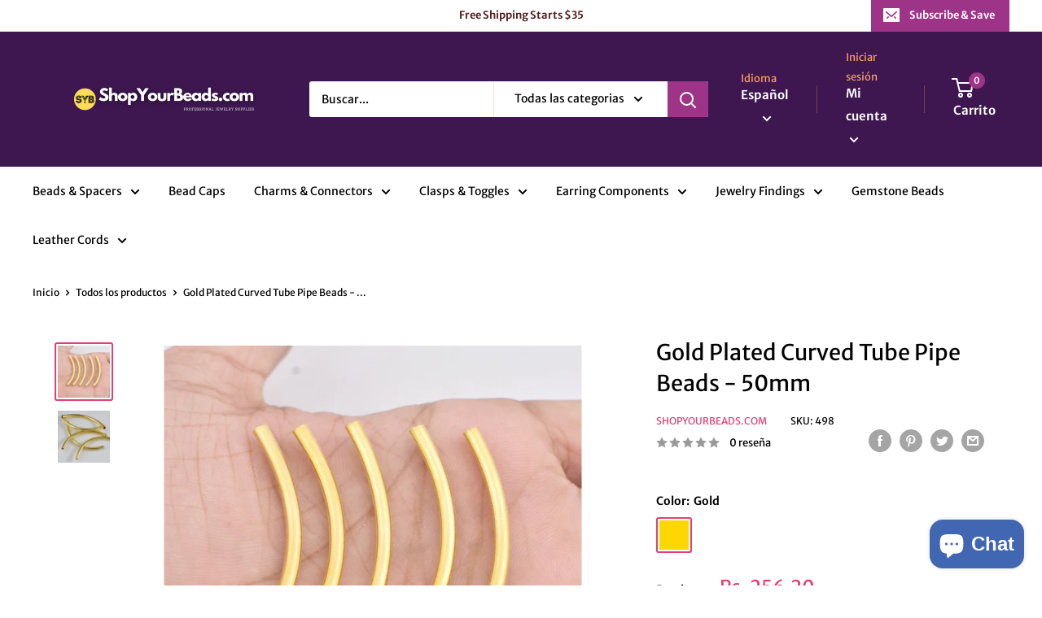

--- FILE ---
content_type: text/html; charset=utf-8
request_url: https://www.shopyourbeads.com/es/products/50mm-5pc-gold-curved-tube-beads-for-jewelry-making-gold-plated-tubes-size-50mm-to-51mm
body_size: 51147
content:
<!doctype html>

<html class="no-js" lang="es">
  <head>
    <meta name="msvalidate.01" content="C69A8EA8458CE29BBF2FCD9459B144DF" />
    <meta charset="utf-8">
    <meta name="viewport" content="width=device-width, initial-scale=1.0, height=device-height, minimum-scale=1.0, maximum-scale=1.0">
    <meta name="theme-color" content="#e43f70"><title>Gold Plated Curved Tube Pipe Beads - 50mm
</title><meta name="description" content="This 24k gold plated 50 / 51mm curved tube bead is a great way to decorate most jewelry wires and thinner fibers. Since it is a handmade product length may vary +/- mm. Incorporate this great spacer bead into your designs when you want them to stand out. The larger size of this tube bead makes it possible to use with l"><link rel="canonical" href="https://www.shopyourbeads.com/es/products/50mm-5pc-gold-curved-tube-beads-for-jewelry-making-gold-plated-tubes-size-50mm-to-51mm"><link rel="shortcut icon" href="//www.shopyourbeads.com/cdn/shop/files/SYB_96x96.png?v=1642074545" type="image/png"><link rel="preload" as="style" href="//www.shopyourbeads.com/cdn/shop/t/5/assets/theme.css?v=108528501301902317321634135537">
    <link rel="preload" as="script" href="//www.shopyourbeads.com/cdn/shop/t/5/assets/theme.js?v=183589329711962036971641836677">
    <link rel="preconnect" href="https://cdn.shopify.com">
    <link rel="preconnect" href="https://fonts.shopifycdn.com">
    <link rel="dns-prefetch" href="https://productreviews.shopifycdn.com">
    <link rel="dns-prefetch" href="https://ajax.googleapis.com">
    <link rel="dns-prefetch" href="https://maps.googleapis.com">
    <link rel="dns-prefetch" href="https://maps.gstatic.com">

    <meta property="og:type" content="product">
  <meta property="og:title" content="Gold Plated Curved Tube Pipe Beads - 50mm"><meta property="og:image" content="http://www.shopyourbeads.com/cdn/shop/products/il_794xN.3648001432_lm55.jpg?v=1647086050">
    <meta property="og:image:secure_url" content="https://www.shopyourbeads.com/cdn/shop/products/il_794xN.3648001432_lm55.jpg?v=1647086050">
    <meta property="og:image:width" content="794">
    <meta property="og:image:height" content="794"><meta property="product:price:amount" content="256.20">
  <meta property="product:price:currency" content="INR"><meta property="og:description" content="This 24k gold plated 50 / 51mm curved tube bead is a great way to decorate most jewelry wires and thinner fibers. Since it is a handmade product length may vary +/- mm. Incorporate this great spacer bead into your designs when you want them to stand out. The larger size of this tube bead makes it possible to use with l"><meta property="og:url" content="https://www.shopyourbeads.com/es/products/50mm-5pc-gold-curved-tube-beads-for-jewelry-making-gold-plated-tubes-size-50mm-to-51mm">
<meta property="og:site_name" content="ShopYourBeads.com"><meta name="twitter:card" content="summary"><meta name="twitter:title" content="Gold Plated Curved Tube Pipe Beads - 50mm">
  <meta name="twitter:description" content="This 24k gold plated 50 / 51mm curved tube bead is a great way to decorate most jewelry wires and thinner fibers. Since it is a handmade product length may vary +/- mm. Incorporate this great spacer bead into your designs when you want them to stand out. The larger size of this tube bead makes it possible to use with lots of fun fibers, like leather and silk ribbons. With a wide enough hole-diameter, feel free to use this bead on elastic cord, silk ribbons, and leather. The slight curvature in this bead will give your designs a more attractive drape.  Size: 50 to 51 mm, since it is a handmade product size may be +/- a little Qty: 5 pcs Material: Real gold plated over copper 498Our products are not suitable for children of all ages. keep away from children&#39;s reach">
  <meta name="twitter:image" content="https://www.shopyourbeads.com/cdn/shop/products/il_794xN.3648001432_lm55_600x600_crop_center.jpg?v=1647086050">
    <link rel="preload" href="//www.shopyourbeads.com/cdn/fonts/merriweather_sans/merriweathersans_n4.e8e76a1153621bf13c455f7c4cac15f9e7a555b4.woff2" as="font" type="font/woff2" crossorigin><link rel="preload" href="//www.shopyourbeads.com/cdn/fonts/merriweather_sans/merriweathersans_n4.e8e76a1153621bf13c455f7c4cac15f9e7a555b4.woff2" as="font" type="font/woff2" crossorigin><style>
  @font-face {
  font-family: "Merriweather Sans";
  font-weight: 400;
  font-style: normal;
  font-display: swap;
  src: url("//www.shopyourbeads.com/cdn/fonts/merriweather_sans/merriweathersans_n4.e8e76a1153621bf13c455f7c4cac15f9e7a555b4.woff2") format("woff2"),
       url("//www.shopyourbeads.com/cdn/fonts/merriweather_sans/merriweathersans_n4.0832d7fb8eff5d83b883571b5fd79bbe1a28a988.woff") format("woff");
}

  @font-face {
  font-family: "Merriweather Sans";
  font-weight: 400;
  font-style: normal;
  font-display: swap;
  src: url("//www.shopyourbeads.com/cdn/fonts/merriweather_sans/merriweathersans_n4.e8e76a1153621bf13c455f7c4cac15f9e7a555b4.woff2") format("woff2"),
       url("//www.shopyourbeads.com/cdn/fonts/merriweather_sans/merriweathersans_n4.0832d7fb8eff5d83b883571b5fd79bbe1a28a988.woff") format("woff");
}

@font-face {
  font-family: "Merriweather Sans";
  font-weight: 600;
  font-style: normal;
  font-display: swap;
  src: url("//www.shopyourbeads.com/cdn/fonts/merriweather_sans/merriweathersans_n6.d04ce525a4d0a367a02b47527e98156b234d678e.woff2") format("woff2"),
       url("//www.shopyourbeads.com/cdn/fonts/merriweather_sans/merriweathersans_n6.af2ea228e55fb5f0218673e5cdac1a4a7f6327cf.woff") format("woff");
}

@font-face {
  font-family: "Merriweather Sans";
  font-weight: 400;
  font-style: italic;
  font-display: swap;
  src: url("//www.shopyourbeads.com/cdn/fonts/merriweather_sans/merriweathersans_i4.99d306e41d8ba3564f0bfd3e402e1dcca1cd703f.woff2") format("woff2"),
       url("//www.shopyourbeads.com/cdn/fonts/merriweather_sans/merriweathersans_i4.b2a57ee387598e8e4fcd63044ba1af6adad66518.woff") format("woff");
}


  @font-face {
  font-family: "Merriweather Sans";
  font-weight: 700;
  font-style: normal;
  font-display: swap;
  src: url("//www.shopyourbeads.com/cdn/fonts/merriweather_sans/merriweathersans_n7.3dd4b2318b551e0b9ab383d06e174627140df1a2.woff2") format("woff2"),
       url("//www.shopyourbeads.com/cdn/fonts/merriweather_sans/merriweathersans_n7.747f9bc74171cb774c825e88f24f06fa2c104728.woff") format("woff");
}

  @font-face {
  font-family: "Merriweather Sans";
  font-weight: 400;
  font-style: italic;
  font-display: swap;
  src: url("//www.shopyourbeads.com/cdn/fonts/merriweather_sans/merriweathersans_i4.99d306e41d8ba3564f0bfd3e402e1dcca1cd703f.woff2") format("woff2"),
       url("//www.shopyourbeads.com/cdn/fonts/merriweather_sans/merriweathersans_i4.b2a57ee387598e8e4fcd63044ba1af6adad66518.woff") format("woff");
}

  @font-face {
  font-family: "Merriweather Sans";
  font-weight: 700;
  font-style: italic;
  font-display: swap;
  src: url("//www.shopyourbeads.com/cdn/fonts/merriweather_sans/merriweathersans_i7.f2d7b1a500d49e06d98f40b8dbe77e95004f79db.woff2") format("woff2"),
       url("//www.shopyourbeads.com/cdn/fonts/merriweather_sans/merriweathersans_i7.a1c55eb3a491b4fcf03e3827b743957269dcbb5c.woff") format("woff");
}


  :root {
    --default-text-font-size : 15px;
    --base-text-font-size    : 14px;
    --heading-font-family    : "Merriweather Sans", sans-serif;
    --heading-font-weight    : 400;
    --heading-font-style     : normal;
    --text-font-family       : "Merriweather Sans", sans-serif;
    --text-font-weight       : 400;
    --text-font-style        : normal;
    --text-font-bolder-weight: 600;
    --text-link-decoration   : underline;

    --text-color               : #000000;
    --text-color-rgb           : 0, 0, 0;
    --heading-color            : #000000;
    --border-color             : #ffffff;
    --border-color-rgb         : 255, 255, 255;
    --form-border-color        : #f2f2f2;
    --accent-color             : #e43f70;
    --accent-color-rgb         : 228, 63, 112;
    --link-color               : #e43f70;
    --link-color-hover         : #bc1a4a;
    --background               : #ffffff;
    --secondary-background     : #ffffff;
    --secondary-background-rgb : 255, 255, 255;
    --accent-background        : rgba(228, 63, 112, 0.08);

    --input-background: #ffffff;

    --error-color       : #ff0000;
    --error-background  : rgba(255, 0, 0, 0.07);
    --success-color     : #00aa00;
    --success-background: rgba(0, 170, 0, 0.11);

    --primary-button-background      : #3e1751;
    --primary-button-background-rgb  : 62, 23, 81;
    --primary-button-text-color      : #ffffff;
    --secondary-button-background    : #e43f70;
    --secondary-button-background-rgb: 228, 63, 112;
    --secondary-button-text-color    : #ffffff;

    --header-background      : #3e1751;
    --header-text-color      : #ffffff;
    --header-light-text-color: #f89f5b;
    --header-border-color    : rgba(248, 159, 91, 0.3);
    --header-accent-color    : #9d3487;

    --footer-background-color:    #3e1751;
    --footer-heading-text-color:  #ffffff;
    --footer-body-text-color:     #f89f5b;
    --footer-body-text-color-rgb: 248, 159, 91;
    --footer-accent-color:        #ff9c29;
    --footer-accent-color-rgb:    255, 156, 41;
    --footer-border:              none;
    
    --flickity-arrow-color: #cccccc;--product-on-sale-accent           : #e43f70;
    --product-on-sale-accent-rgb       : 228, 63, 112;
    --product-on-sale-color            : #ffffff;
    --product-in-stock-color           : #008a00;
    --product-low-stock-color          : #e43f70;
    --product-sold-out-color           : #8a9297;
    --product-custom-label-1-background: #008a00;
    --product-custom-label-1-color     : #ffffff;
    --product-custom-label-2-background: #00a500;
    --product-custom-label-2-color     : #ffffff;
    --product-review-star-color        : #ffbd00;

    --mobile-container-gutter : 20px;
    --desktop-container-gutter: 40px;

    /* Shopify related variables */
    --payment-terms-background-color: #ffffff;
  }
</style>

<script>
  // IE11 does not have support for CSS variables, so we have to polyfill them
  if (!(((window || {}).CSS || {}).supports && window.CSS.supports('(--a: 0)'))) {
    const script = document.createElement('script');
    script.type = 'text/javascript';
    script.src = 'https://cdn.jsdelivr.net/npm/css-vars-ponyfill@2';
    script.onload = function() {
      cssVars({});
    };

    document.getElementsByTagName('head')[0].appendChild(script);
  }
</script>


    <script>window.performance && window.performance.mark && window.performance.mark('shopify.content_for_header.start');</script><meta name="google-site-verification" content="uviZe63-3unCdg6mvsxakGkRK6Famf60q3aqvhNe9VE">
<meta id="shopify-digital-wallet" name="shopify-digital-wallet" content="/14549734/digital_wallets/dialog">
<meta id="in-context-paypal-metadata" data-shop-id="14549734" data-venmo-supported="false" data-environment="production" data-locale="es_ES" data-paypal-v4="true" data-currency="INR">
<link rel="alternate" hreflang="x-default" href="https://www.shopyourbeads.com/products/50mm-5pc-gold-curved-tube-beads-for-jewelry-making-gold-plated-tubes-size-50mm-to-51mm">
<link rel="alternate" hreflang="en" href="https://www.shopyourbeads.com/products/50mm-5pc-gold-curved-tube-beads-for-jewelry-making-gold-plated-tubes-size-50mm-to-51mm">
<link rel="alternate" hreflang="de" href="https://www.shopyourbeads.com/de/products/50mm-5pc-gold-curved-tube-beads-for-jewelry-making-gold-plated-tubes-size-50mm-to-51mm">
<link rel="alternate" hreflang="es" href="https://www.shopyourbeads.com/es/products/50mm-5pc-gold-curved-tube-beads-for-jewelry-making-gold-plated-tubes-size-50mm-to-51mm">
<link rel="alternate" hreflang="fr" href="https://www.shopyourbeads.com/fr/products/50mm-5pc-gold-curved-tube-beads-for-jewelry-making-gold-plated-tubes-size-50mm-to-51mm">
<link rel="alternate" hreflang="it" href="https://www.shopyourbeads.com/it/products/50mm-5pc-gold-curved-tube-beads-for-jewelry-making-gold-plated-tubes-size-50mm-to-51mm">
<link rel="alternate" hreflang="ru" href="https://www.shopyourbeads.com/ru/products/50mm-5pc-gold-curved-tube-beads-for-jewelry-making-gold-plated-tubes-size-50mm-to-51mm">
<link rel="alternate" hreflang="en-GB" href="https://www.shopyourbeads.com/en-gb/products/50mm-5pc-gold-curved-tube-beads-for-jewelry-making-gold-plated-tubes-size-50mm-to-51mm">
<link rel="alternate" hreflang="en-AU" href="https://www.shopyourbeads.com/en-au/products/50mm-5pc-gold-curved-tube-beads-for-jewelry-making-gold-plated-tubes-size-50mm-to-51mm">
<link rel="alternate" hreflang="en-US" href="https://www.shopyourbeads.com/en-us/products/50mm-5pc-gold-curved-tube-beads-for-jewelry-making-gold-plated-tubes-size-50mm-to-51mm">
<link rel="alternate" type="application/json+oembed" href="https://www.shopyourbeads.com/es/products/50mm-5pc-gold-curved-tube-beads-for-jewelry-making-gold-plated-tubes-size-50mm-to-51mm.oembed">
<script async="async" src="/checkouts/internal/preloads.js?locale=es-IN"></script>
<script id="shopify-features" type="application/json">{"accessToken":"3aef40e798f829e5f6d7122286043de7","betas":["rich-media-storefront-analytics"],"domain":"www.shopyourbeads.com","predictiveSearch":true,"shopId":14549734,"locale":"es"}</script>
<script>var Shopify = Shopify || {};
Shopify.shop = "bablubeads.myshopify.com";
Shopify.locale = "es";
Shopify.currency = {"active":"INR","rate":"1.0"};
Shopify.country = "IN";
Shopify.theme = {"name":"Warehouse 2.0 theme Updated version ","id":120538071120,"schema_name":"Warehouse","schema_version":"2.5.2","theme_store_id":871,"role":"main"};
Shopify.theme.handle = "null";
Shopify.theme.style = {"id":null,"handle":null};
Shopify.cdnHost = "www.shopyourbeads.com/cdn";
Shopify.routes = Shopify.routes || {};
Shopify.routes.root = "/es/";</script>
<script type="module">!function(o){(o.Shopify=o.Shopify||{}).modules=!0}(window);</script>
<script>!function(o){function n(){var o=[];function n(){o.push(Array.prototype.slice.apply(arguments))}return n.q=o,n}var t=o.Shopify=o.Shopify||{};t.loadFeatures=n(),t.autoloadFeatures=n()}(window);</script>
<script id="shop-js-analytics" type="application/json">{"pageType":"product"}</script>
<script defer="defer" async type="module" src="//www.shopyourbeads.com/cdn/shopifycloud/shop-js/modules/v2/client.init-shop-cart-sync_CvZOh8Af.es.esm.js"></script>
<script defer="defer" async type="module" src="//www.shopyourbeads.com/cdn/shopifycloud/shop-js/modules/v2/chunk.common_3Rxs6Qxh.esm.js"></script>
<script type="module">
  await import("//www.shopyourbeads.com/cdn/shopifycloud/shop-js/modules/v2/client.init-shop-cart-sync_CvZOh8Af.es.esm.js");
await import("//www.shopyourbeads.com/cdn/shopifycloud/shop-js/modules/v2/chunk.common_3Rxs6Qxh.esm.js");

  window.Shopify.SignInWithShop?.initShopCartSync?.({"fedCMEnabled":true,"windoidEnabled":true});

</script>
<script id="__st">var __st={"a":14549734,"offset":19800,"reqid":"c81646e7-c234-4371-befd-e708dd6c2f26-1768719262","pageurl":"www.shopyourbeads.com\/es\/products\/50mm-5pc-gold-curved-tube-beads-for-jewelry-making-gold-plated-tubes-size-50mm-to-51mm","u":"29f5aefd7dff","p":"product","rtyp":"product","rid":4833571242064};</script>
<script>window.ShopifyPaypalV4VisibilityTracking = true;</script>
<script id="captcha-bootstrap">!function(){'use strict';const t='contact',e='account',n='new_comment',o=[[t,t],['blogs',n],['comments',n],[t,'customer']],c=[[e,'customer_login'],[e,'guest_login'],[e,'recover_customer_password'],[e,'create_customer']],r=t=>t.map((([t,e])=>`form[action*='/${t}']:not([data-nocaptcha='true']) input[name='form_type'][value='${e}']`)).join(','),a=t=>()=>t?[...document.querySelectorAll(t)].map((t=>t.form)):[];function s(){const t=[...o],e=r(t);return a(e)}const i='password',u='form_key',d=['recaptcha-v3-token','g-recaptcha-response','h-captcha-response',i],f=()=>{try{return window.sessionStorage}catch{return}},m='__shopify_v',_=t=>t.elements[u];function p(t,e,n=!1){try{const o=window.sessionStorage,c=JSON.parse(o.getItem(e)),{data:r}=function(t){const{data:e,action:n}=t;return t[m]||n?{data:e,action:n}:{data:t,action:n}}(c);for(const[e,n]of Object.entries(r))t.elements[e]&&(t.elements[e].value=n);n&&o.removeItem(e)}catch(o){console.error('form repopulation failed',{error:o})}}const l='form_type',E='cptcha';function T(t){t.dataset[E]=!0}const w=window,h=w.document,L='Shopify',v='ce_forms',y='captcha';let A=!1;((t,e)=>{const n=(g='f06e6c50-85a8-45c8-87d0-21a2b65856fe',I='https://cdn.shopify.com/shopifycloud/storefront-forms-hcaptcha/ce_storefront_forms_captcha_hcaptcha.v1.5.2.iife.js',D={infoText:'Protegido por hCaptcha',privacyText:'Privacidad',termsText:'Términos'},(t,e,n)=>{const o=w[L][v],c=o.bindForm;if(c)return c(t,g,e,D).then(n);var r;o.q.push([[t,g,e,D],n]),r=I,A||(h.body.append(Object.assign(h.createElement('script'),{id:'captcha-provider',async:!0,src:r})),A=!0)});var g,I,D;w[L]=w[L]||{},w[L][v]=w[L][v]||{},w[L][v].q=[],w[L][y]=w[L][y]||{},w[L][y].protect=function(t,e){n(t,void 0,e),T(t)},Object.freeze(w[L][y]),function(t,e,n,w,h,L){const[v,y,A,g]=function(t,e,n){const i=e?o:[],u=t?c:[],d=[...i,...u],f=r(d),m=r(i),_=r(d.filter((([t,e])=>n.includes(e))));return[a(f),a(m),a(_),s()]}(w,h,L),I=t=>{const e=t.target;return e instanceof HTMLFormElement?e:e&&e.form},D=t=>v().includes(t);t.addEventListener('submit',(t=>{const e=I(t);if(!e)return;const n=D(e)&&!e.dataset.hcaptchaBound&&!e.dataset.recaptchaBound,o=_(e),c=g().includes(e)&&(!o||!o.value);(n||c)&&t.preventDefault(),c&&!n&&(function(t){try{if(!f())return;!function(t){const e=f();if(!e)return;const n=_(t);if(!n)return;const o=n.value;o&&e.removeItem(o)}(t);const e=Array.from(Array(32),(()=>Math.random().toString(36)[2])).join('');!function(t,e){_(t)||t.append(Object.assign(document.createElement('input'),{type:'hidden',name:u})),t.elements[u].value=e}(t,e),function(t,e){const n=f();if(!n)return;const o=[...t.querySelectorAll(`input[type='${i}']`)].map((({name:t})=>t)),c=[...d,...o],r={};for(const[a,s]of new FormData(t).entries())c.includes(a)||(r[a]=s);n.setItem(e,JSON.stringify({[m]:1,action:t.action,data:r}))}(t,e)}catch(e){console.error('failed to persist form',e)}}(e),e.submit())}));const S=(t,e)=>{t&&!t.dataset[E]&&(n(t,e.some((e=>e===t))),T(t))};for(const o of['focusin','change'])t.addEventListener(o,(t=>{const e=I(t);D(e)&&S(e,y())}));const B=e.get('form_key'),M=e.get(l),P=B&&M;t.addEventListener('DOMContentLoaded',(()=>{const t=y();if(P)for(const e of t)e.elements[l].value===M&&p(e,B);[...new Set([...A(),...v().filter((t=>'true'===t.dataset.shopifyCaptcha))])].forEach((e=>S(e,t)))}))}(h,new URLSearchParams(w.location.search),n,t,e,['guest_login'])})(!0,!0)}();</script>
<script integrity="sha256-4kQ18oKyAcykRKYeNunJcIwy7WH5gtpwJnB7kiuLZ1E=" data-source-attribution="shopify.loadfeatures" defer="defer" src="//www.shopyourbeads.com/cdn/shopifycloud/storefront/assets/storefront/load_feature-a0a9edcb.js" crossorigin="anonymous"></script>
<script data-source-attribution="shopify.dynamic_checkout.dynamic.init">var Shopify=Shopify||{};Shopify.PaymentButton=Shopify.PaymentButton||{isStorefrontPortableWallets:!0,init:function(){window.Shopify.PaymentButton.init=function(){};var t=document.createElement("script");t.src="https://www.shopyourbeads.com/cdn/shopifycloud/portable-wallets/latest/portable-wallets.es.js",t.type="module",document.head.appendChild(t)}};
</script>
<script data-source-attribution="shopify.dynamic_checkout.buyer_consent">
  function portableWalletsHideBuyerConsent(e){var t=document.getElementById("shopify-buyer-consent"),n=document.getElementById("shopify-subscription-policy-button");t&&n&&(t.classList.add("hidden"),t.setAttribute("aria-hidden","true"),n.removeEventListener("click",e))}function portableWalletsShowBuyerConsent(e){var t=document.getElementById("shopify-buyer-consent"),n=document.getElementById("shopify-subscription-policy-button");t&&n&&(t.classList.remove("hidden"),t.removeAttribute("aria-hidden"),n.addEventListener("click",e))}window.Shopify?.PaymentButton&&(window.Shopify.PaymentButton.hideBuyerConsent=portableWalletsHideBuyerConsent,window.Shopify.PaymentButton.showBuyerConsent=portableWalletsShowBuyerConsent);
</script>
<script>
  function portableWalletsCleanup(e){e&&e.src&&console.error("Failed to load portable wallets script "+e.src);var t=document.querySelectorAll("shopify-accelerated-checkout .shopify-payment-button__skeleton, shopify-accelerated-checkout-cart .wallet-cart-button__skeleton"),e=document.getElementById("shopify-buyer-consent");for(let e=0;e<t.length;e++)t[e].remove();e&&e.remove()}function portableWalletsNotLoadedAsModule(e){e instanceof ErrorEvent&&"string"==typeof e.message&&e.message.includes("import.meta")&&"string"==typeof e.filename&&e.filename.includes("portable-wallets")&&(window.removeEventListener("error",portableWalletsNotLoadedAsModule),window.Shopify.PaymentButton.failedToLoad=e,"loading"===document.readyState?document.addEventListener("DOMContentLoaded",window.Shopify.PaymentButton.init):window.Shopify.PaymentButton.init())}window.addEventListener("error",portableWalletsNotLoadedAsModule);
</script>

<script type="module" src="https://www.shopyourbeads.com/cdn/shopifycloud/portable-wallets/latest/portable-wallets.es.js" onError="portableWalletsCleanup(this)" crossorigin="anonymous"></script>
<script nomodule>
  document.addEventListener("DOMContentLoaded", portableWalletsCleanup);
</script>

<link id="shopify-accelerated-checkout-styles" rel="stylesheet" media="screen" href="https://www.shopyourbeads.com/cdn/shopifycloud/portable-wallets/latest/accelerated-checkout-backwards-compat.css" crossorigin="anonymous">
<style id="shopify-accelerated-checkout-cart">
        #shopify-buyer-consent {
  margin-top: 1em;
  display: inline-block;
  width: 100%;
}

#shopify-buyer-consent.hidden {
  display: none;
}

#shopify-subscription-policy-button {
  background: none;
  border: none;
  padding: 0;
  text-decoration: underline;
  font-size: inherit;
  cursor: pointer;
}

#shopify-subscription-policy-button::before {
  box-shadow: none;
}

      </style>

<script>window.performance && window.performance.mark && window.performance.mark('shopify.content_for_header.end');</script>

    <link rel="stylesheet" href="//www.shopyourbeads.com/cdn/shop/t/5/assets/theme.css?v=108528501301902317321634135537">

    
  <script type="application/ld+json">
  {
    "@context": "http://schema.org",
    "@type": "Product",
    "offers": [{
          "@type": "Offer",
          "name": "Gold",
          "availability":"https://schema.org/InStock",
          "price": 256.2,
          "priceCurrency": "INR",
          "priceValidUntil": "2026-01-28","sku": "498","url": "/es/products/50mm-5pc-gold-curved-tube-beads-for-jewelry-making-gold-plated-tubes-size-50mm-to-51mm?variant=39582446092368"
        }
],
    "brand": {
      "name": "Shopyourbeads.com"
    },
    "name": "Gold Plated Curved Tube Pipe Beads - 50mm",
    "description": "This 24k gold plated 50 \/ 51mm curved tube bead is a great way to decorate most jewelry wires and thinner fibers. Since it is a handmade product length may vary +\/- mm. Incorporate this great spacer bead into your designs when you want them to stand out. The larger size of this tube bead makes it possible to use with lots of fun fibers, like leather and silk ribbons. With a wide enough hole-diameter, feel free to use this bead on elastic cord, silk ribbons, and leather. The slight curvature in this bead will give your designs a more attractive drape. \nSize: 50 to 51 mm, since it is a handmade product size may be +\/- a little\nQty: 5 pcs\nMaterial: Real gold plated over copper\n498Our products are not suitable for children of all ages. keep away from children's reach\n--------------\n9W",
    "category": "Beads",
    "url": "/es/products/50mm-5pc-gold-curved-tube-beads-for-jewelry-making-gold-plated-tubes-size-50mm-to-51mm",
    "sku": "498",
    "image": {
      "@type": "ImageObject",
      "url": "https://www.shopyourbeads.com/cdn/shop/products/il_794xN.3648001432_lm55_1024x.jpg?v=1647086050",
      "image": "https://www.shopyourbeads.com/cdn/shop/products/il_794xN.3648001432_lm55_1024x.jpg?v=1647086050",
      "name": "Gold Plated Curved Tube Pipe Beads - 50mm",
      "width": "1024",
      "height": "1024"
    }
  }
  </script>



  <script type="application/ld+json">
  {
    "@context": "http://schema.org",
    "@type": "BreadcrumbList",
  "itemListElement": [{
      "@type": "ListItem",
      "position": 1,
      "name": "Inicio",
      "item": "https://www.shopyourbeads.com"
    },{
          "@type": "ListItem",
          "position": 2,
          "name": "Gold Plated Curved Tube Pipe Beads - 50mm",
          "item": "https://www.shopyourbeads.com/es/products/50mm-5pc-gold-curved-tube-beads-for-jewelry-making-gold-plated-tubes-size-50mm-to-51mm"
        }]
  }
  </script>


    <script>
      // This allows to expose several variables to the global scope, to be used in scripts
      window.theme = {
        pageType: "product",
        cartCount: 0,
        moneyFormat: "Rs. {{amount}}",
        moneyWithCurrencyFormat: "Rs. {{amount}}",
        currencyCodeEnabled: true,
        showDiscount: true,
        discountMode: "percentage",
        searchMode: "product",
        searchUnavailableProducts: "last",
        cartType: "drawer"
      };

      window.routes = {
        rootUrl: "\/es",
        rootUrlWithoutSlash: "\/es",
        cartUrl: "\/es\/cart",
        cartAddUrl: "\/es\/cart\/add",
        cartChangeUrl: "\/es\/cart\/change",
        searchUrl: "\/es\/search",
        productRecommendationsUrl: "\/es\/recommendations\/products"
      };

      window.languages = {
        productRegularPrice: "Precio habitual",
        productSalePrice: "Precio de venta",
        collectionOnSaleLabel: "Ahorrar {{savings}}",
        productFormUnavailable: "No disponible",
        productFormAddToCart: "Añadir al carrito",
        productFormSoldOut: "Agotado",
        productAdded: "El producto ha sido añadido al carrito",
        productAddedShort: "Añadido !",
        shippingEstimatorNoResults: "No se pudo encontrar envío para su dirección.",
        shippingEstimatorOneResult: "Hay una tarifa de envío para su dirección :",
        shippingEstimatorMultipleResults: "Hay {{count}} tarifas de envío para su dirección :",
        shippingEstimatorErrors: "Hay algunos errores :"
      };

      window.lazySizesConfig = {
        loadHidden: false,
        hFac: 0.8,
        expFactor: 3,
        customMedia: {
          '--phone': '(max-width: 640px)',
          '--tablet': '(min-width: 641px) and (max-width: 1023px)',
          '--lap': '(min-width: 1024px)'
        }
      };

      document.documentElement.className = document.documentElement.className.replace('no-js', 'js');
    </script><script src="//www.shopyourbeads.com/cdn/shop/t/5/assets/theme.js?v=183589329711962036971641836677" defer></script>
    <script src="//www.shopyourbeads.com/cdn/shop/t/5/assets/custom.js?v=102476495355921946141633764762" defer></script><script>
        (function () {
          window.onpageshow = function() {
            // We force re-freshing the cart content onpageshow, as most browsers will serve a cache copy when hitting the
            // back button, which cause staled data
            document.documentElement.dispatchEvent(new CustomEvent('cart:refresh', {
              bubbles: true,
              detail: {scrollToTop: false}
            }));
          };
        })();
      </script><!-- BEGIN app block: shopify://apps/beast-currency-converter/blocks/doubly/267afa86-a419-4d5b-a61b-556038e7294d -->


	<script>
		var DoublyGlobalCurrency, catchXHR = true, bccAppVersion = 1;
       	var DoublyGlobal = {
			theme : 'flags_theme',
			spanClass : 'money',
			cookieName : '_g1659417478',
			ratesUrl :  'https://init.grizzlyapps.com/9e32c84f0db4f7b1eb40c32bdb0bdea9',
			geoUrl : 'https://currency.grizzlyapps.com/83d400c612f9a099fab8f76dcab73a48',
			shopCurrency : 'INR',
            allowedCurrencies : '["INR","USD","EUR","GBP","CAD","AUD"]',
			countriesJSON : '{"0c9fbda2f60ec2898217462c14a8ca28":"AFN","77825ffc7ed510e4219e27367f50f427":"ALL","25a2b91d530da6d79800c24bec689d61":"USD","6916af863143143036e271f9117caadc":"DZD","36d215ec8ce6c5a767e678b13f50862b":"USD","fb911160ef95c46fb368ef2eff5570c0":"EUR","b3476dae9aa570b88a30abf70a978252":"AOA","0dcfbae12c14fe30dc542b8206e459bd":"XCD","78da38f7ae93bc36b6bd59ca89a8429e":"AZN","00bad30068c0f10b3b77506da947caa2":"ARS","ae7f19edb7b436fcaf57a36430c3d3b0":"AUD","33d5bb379aebcde4d167f033df2d382e":"EUR","9edd33fbd532c66cacf94af4db21dab7":"BSD","925c1d014fbf174114bb903bf2c7bac5":"BHD","7728cea5bac9cde9907b1085712ed9f2":"BDT","749b2ebf8d945c6cf6c5f048c72aaa2a":"AMD","51a5c332372cd72420a791368eece6f8":"BBD","a19904ce7ba5c44cb4d91748288eefe1":"EUR","35e59d62315172a2d1d54dc0dab770e2":"BMD","90719543ee7853da54814bea0989487b":"BTN","a64e8989e48fe1e7d05d23f4e8e9780c":"BOB","12a516dd73e5e53bd31569e4fcc041e6":"BAM","aedbb109003adaf6af69128c4e83cbe2":"BWP","10cfd19a20aae97470c9fbec788b71d6":"NOK","6b1966f4af75004e954a0de3c7fe7c1b":"BRL","a8958ab7798f4aef591661273c373f08":"BZD","950722fea3174745d7dfa0458b3cf71b":"USD","af5b357afe354e75e320a29e2b045978":"SBD","b53c1f894f02b24dcda710f846b6f0b3":"USD","1eb8a653b84f6acca0219cc54beac35f":"BND","181b4e020d6109051fc88ee13fb045ca":"BGN","3024a0f4e34ca7dc9ee76ebd3c519a83":"MMK","b69c9b470097833122f215cf0fa67382":"BIF","df9ace98f7da2dab53a04a99cf75a3de":"BYN","8d516a5655bcd1dd017b946ca6eed9d6":"KHR","1ea38124b279c2416df6b493978da030":"XAF","132df582bdd725b956df4dfe33711f28":"CAD","7322579988573acf8fd138830bc5e884":"CVE","51bc3879ab2a3f057693cb9ec6e45c94":"KYD","3a3cea975adfe6240593cd1e5388120d":"XAF","7bbd9b6a782e6e1e6a117129051aac32":"LKR","60b136c7758c1178ce48c292d65851e5":"XAF","c3c3ac331bcee531802bc9c1712f5c54":"CLP","92035c0407d62963eda165cda28d6114":"CNY","2bd18f873de9138c69de623ee7f04af9":"TWD","6810126b0ee4236a21f0ac1c4fdb6764":"AUD","bcf6ce5201899723a0a06792c6caeed3":"AUD","5a43428b67ab8a57bfbe1088c4b7f42f":"COP","f2b2534365ee9f71fbed5e2afcdca50a":"KMF","f773a4708bf9adfefd6298f12b062124":"EUR","f8ec5d9332715db4eb25a5347286e599":"XAF","92150c6fdab610675a24978b4cfbf368":"CDF","96b30a27a1720ddf1b08cc915d36acab":"NZD","7a7f88e4952e63bfcd9635168264fe45":"CRC","67a7fa7c3712d0f7a9dc50853047e144":"HRK","93d5e4bf2d22ead33ca93c5214b54463":"CUP","fa68eef805d5b746aadfc57d13dda9a9":"EUR","a8c576d30a24ac83a47745f71143946b":"CZK","2b08e971cdcf7ef71b19dc31bc06b34b":"XOF","05604cf68845e754896337a8f344e8fc":"DKK","6a7b45431588328067bcdea71dff5b2a":"XCD","1454a2d0108781f78149c88fc8f36d7b":"DOP","636307c6fe4c4b5f7f8c5d30fd69bd65":"USD","cbe09632afa1023daf096d3c95eb652e":"SVC","d30229b54be75d9af0c2e367659a444d":"XAF","3a17356976367ffbf3dd2cee9d9ebad1":"ETB","b263a08ae41abd42665413977d57598f":"ERN","1d1ad6b40e3d3a78667c18e8f9bcbd31":"EUR","037e3819826f61b753b5f5522720668b":"DKK","e27ad3455ba99e93fcca2d6002a07a96":"FKP","48bbd3a2d035cbaf0147d48d70177188":"GBP","a028125f469669a7318f1177d01951c7":"FJD","e23547145863c2b35236b8e0aed3a1ca":"EUR","20fffcb7953b3a667d99abc2ab8fa599":"EUR","df165264a8ef4d00ff49622f4bdbba44":"EUR","88754724b0746ba01695521f0b7bd554":"EUR","c0deda8719b6bb588d2affcdda0b55c9":"XPF","4b99e0aa7795a20b86ea71bb517e3c1f":"EUR","f622b9c2c0cbbc0ca896148c9c92d897":"DJF","8497791e5f8c69a8f6b5ac7b40407442":"XAF","5479ec9596d2508d9f10a91e35e624a5":"GEL","599a0c6d00669d5a18a073e813ad25c1":"GMD","2a3d1dea32681c822faadda2c7bedc93":"ILS","244b30c0daca97ac92f8dc4d7196a979":"EUR","7e23e62798f68cfe69f385cfc5d24bc2":"GHS","b6564c7e17cce6b08e8c28e9967777cf":"GIP","34bcc718cc321ae168c1f9fc4675d6db":"AUD","eadfe4ad5bf03256d8945fd987b9af1d":"EUR","ac960308358e08e9e02979c2f73640a1":"DKK","4e4fa68feb9fe6e476e4fc4c2b0c29cd":"XCD","9d94ac33984c098a1990dfab46d247ff":"EUR","092b02a88419e23d1756a310d95fdfd0":"USD","b204130dc52fe1ffb1fbcbd9ed9648db":"GTQ","372cb8311b845822dc0f94eef709b010":"GNF","57e542cde098aeba6a4cde0f240030ed":"GYD","6896dc1edf7162438bd6d2e24e81adc8":"HTG","efed88903dcd2f2f97398926dc5ea002":"AUD","f3c832d9f2faa0f2f2d6d8c73af455ca":"EUR","0de5a270cc68ef2a3a302d34e367752c":"HNL","ed0cea31460c29d419378320b9ba2add":"HKD","3566563af041eb64212d8e65c749fb85":"HUF","079927f1a99088814d8bc6a55445016f":"ISK","6401e1998d7987f15b52a3581165ff73":"INR","3c4dd418d1e359368054a5f1f9c9b049":"IDR","b65512eda9d25418e41fccdf473d5579":"IRR","807dba887c5c6e25089c209e0135b7be":"IQD","5b3d9c4d15449457901391acd80adbb1":"EUR","41e21e8c34d6aa3da5b718cf4231390d":"ILS","0dab797ef2bac38eacc418c9f8e15378":"EUR","8966da5d224a004f4cb84804a5f6c688":"XOF","5afe1f34ddec8ef4efc0d0a870cddd61":"JMD","bd9b17731f33daee1dcc16697cdd0cf2":"JPY","d5e688005a94a3e4757619a99f369013":"KZT","80205369a97c21e5b252abfa282346ed":"JOD","3edf06f0c8964eac1c6726937f7f352b":"KES","299afb61e687060e5e66bee8b29799f5":"KPW","04b22e7a99e35a4e6f6514b57cc97ae9":"KRW","0adfee7e28312e24433bcefe25145bce":"KWD","73b4c50df66f6a1a5798982a4039b0b0":"KGS","34b09239ed51e9a61f19a88ab3f7fcea":"LAK","cae77d8621fa4d86b0b92481880a5317":"LBP","bba28a0a3390f1867d6dbdb765c6a4dc":"LSL","77e8fb6bf8a842fbd6b34be76499ebfa":"EUR","d458e452b82fc3f8b22a793a46b9f98d":"LRD","1ae51d98f27604480f17d8fd97cac38a":"LYD","9165792285868d0cba002e56081bb192":"CHF","b7227de55a8695f5e7efe963c8f37580":"EUR","e1dc245d3be5a40f86acdc91ac12ea63":"EUR","1058307c74890a16402e5c523d45ccc4":"MOP","767899052385440a885d7de938daad01":"MGA","42afcbb9ee739cc47c7d1702eb6ce514":"MWK","275edfb0464d6ef42d4ab83e25f2c61f":"MYR","0920c810738edbd92221dc14a20fd857":"MVR","3d49572a28be2f390a459064d1a6fb86":"XOF","4e0781dfb39bff6f61a172fc36311361":"EUR","49216d21984ad4769256a4bda5b8e468":"EUR","7610e93ea7d4c45f7e396acd695cdabd":"MRO","76cae5901fbe4ffc09d33953adb034b1":"MUR","00837c88b2fca5736a8f9d3dc2b07bc5":"MXN","f363cf2859ce0362565e44f1893875a9":"EUR","1dccd443b3eb8235d5b5d5d6da8382dc":"MNT","6c9a5e308c5817eaef3edb3ecb7ad67c":"MDL","1eb3ae043c810aa530d470446f31feeb":"EUR","223989fc8d5283e598bde9d0073dd319":"XCD","f95322c1726fb8beb6a49e69f406062e":"MAD","ac1cd746ee4b708a441ff9e4fb36ac4c":"MZN","738079a8cc1ec3c3e2129b1e243fc759":"OMR","dfbe6bca2b81e38c0a9c080424b1d059":"NAD","c768fd9e960be7a96a15f3fe01180b75":"AUD","611b83f00e115fa1bd82798e0880237c":"NPR","ae260c648e19c69d011aaf48cf5f66ef":"EUR","27e53f66add17b02c21300e3e431c533":"ANG","718605db25ac86e0a81169c100c42433":"AWG","42df8577e98085941b5516769691614d":"ANG","ea5260e4f756a54ed674938e72b8468b":"USD","5825c0e889637e79beca81650c4c1ac3":"XPF","95f82d217678c6bcb292b8fc7682234f":"VUV","5b1e176938f4fc1e6522b9f9151d42d6":"NZD","4ec181c3cff3032f67d94739e0e8737d":"NIO","b3301ed2070ec7aceb5be3b5dcc07ad9":"XOF","cb1d6534badc367e8dd9d40ded713069":"NGN","0511d3f5aac43354944b18475222f917":"NZD","cc055af6be2b737d4707a96a552198ee":"AUD","3e08b5ba3280cdc6e122982b8d112784":"NOK","cac21d3c62a7eb45ee19b3ce11a5fbdf":"USD","8de2e7ca50fc23e4bd3bdad52af3037a":"USD","8ada16d7e26335f17caa2acb955e4c63":"USD","c2f8a60ae14932219e028d614e527959":"USD","e79c4eeea8288d0e262d1d406a7e66f8":"USD","58c5e67c7a17d3741c98f44625f55756":"PKR","e02107346a74b3d630cc6b3711a88536":"PAB","41a47e227563d31fdc856d695d3d1844":"PGK","6ed7fa60539658265859ef7d48f07785":"PYG","90d2c82a2026996f3108f8b150828939":"PEN","e0ee9955cb9435aa9069cb193c54ef08":"PHP","d5bb7b09f2c1d285f61754cdeb4fdd0a":"NZD","e47a66a04fc75e67aa65a0130d88c289":"PLN","fa5ec300d94ca4e8726f3324a7221e15":"EUR","da7dc0acf54f11a299598d5c1abc5961":"XOF","a846d0e7d02f0ec40f36262361c8dd18":"USD","bd68e4c39ab0b7db62f065768d28c62b":"USD","a16006c8c29e90446f0fde04b6e3e88f":"QAR","37e4065a1f7e35bfaef4bbf802897a2a":"EUR","1ccbbd574db7fd92d40a94c7f6725c49":"RON","de553067944fe9a58a174f50fef9f3d1":"RUB","5735bd62d4dc46c38a264768624c5330":"RWF","befcbbe1fc95eec06ccf45a9883d7577":"EUR","9b39639bd0ff46e7623c70ceef74ea51":"SHP","94244557185f84c304bb2373b3534fbc":"XCD","eef4bec625bc2eee7b9c43287bc6e0a9":"XCD","8589dd64d0c84007198df76e131cfc13":"XCD","390af7034abbeab1dea79b0a08e08eb0":"EUR","2bd9b35fa78df0a08155979123b82a6c":"EUR","c845f4e559f39bdfbad73b4ce8ee47bf":"XCD","87336adbbb2d9cf8aa8c3432a8b6925d":"EUR","ae6edefdd8d61735e296170da3e4ec21":"STD","717b8accc93f982d5200c72fc0bd6a2a":"SAR","707862748b5f9e173d8540eed312ed59":"XOF","3f7d04eb7ec8fd8019d5e92429ef11ea":"RSD","27143b90c8dcf38ec194a972b93872f5":"SCR","7ceef5912e0f9e67185881af9935da48":"SLL","7f882944ca9cab2763fbdaa377061464":"SGD","54e8c9819bcbc5b574fb44d54d25aa5a":"EUR","0adb4d2468afd4dbd61c49f7fd36d88b":"VND","924f2e3fa5749228c3c6e8ead75f30b1":"EUR","814976873ee98a5cde52aa91f8e57f42":"SOS","c1834a641b269e2d0a9403dd32baae92":"ZAR","9338d6e26cefddb2528d5b68a06d2717":"USD","1d945ab7aaaf4f9e4d9fd09ea7a949d6":"EUR","23b6672991ae7b379d36b7db29c38ac4":"SDG","a22d9decc47998b44a36a7484c37314e":"SDG","180727061ac3e6a234cf945cb8f119e3":"MAD","3028a629c4affcfdd5b29cc13d065120":"SRD","9a4a9bf6dc7ece97b8625b3f55acb3a2":"NOK","4e42c6cbde70d01c30fa7e227c5a6626":"SZL","25c82ed78d863c8047281fcfd229298a":"SEK","c12b0a6679d4199308210e66eca31c90":"CHF","458da6c10e2b4f09c726a02f06cc15ba":"SYP","c3c261b4d5c775fd0a8a4d58884eabc4":"TJS","237c77ef06d9f28471af18777229408b":"THB","5203b04ab35c5bce320c1ee96cd4e129":"XOF","e9374cb9412edd8f085935f54f91385a":"NZD","4e5207658c6cd6ddb48befc6c4f08682":"TOP","0a9590217a134adfc2371a7e7017b451":"TTD","1a88d8af6e9c7b3aa67835874f0e8769":"AED","596b519ddd104be1202b1680edd788ea":"TND","938f6a602f47ab11611eac75b7d96342":"TRY","4ae4f25295d016c86688f39f21ec4566":"TMT","ebee30ce4ec75b66d21f48b0924328f7":"USD","a7f615f9447cc59bfca778079a3814a3":"AUD","85bdaabd2818943bbc1b467e300a332e":"UGX","8c57fb99483a3e0c56a73bac38519d9a":"UAH","66d327f218b4073155d0b046381ff675":"MKD","4ea695c1a795ba52c92b9f0110aa7b2d":"EGP","9b8c63a775d413d2dd8b68fd572882b4":"GBP","3d44a52383e9ab002dbd337a751479a3":"GBP","cd079ceee5c703f20b34577fb9b368ab":"JEP","3c9ff57d6d41927b2c97b51af715b6ad":"GBP","7a042d8291ccfb63b31c0617e7a1baa1":"TZS","a7ce3de3b5af9a66c927e463f0230223":"USD","7b4a54aada8152200148585aadbce60e":"USD","76bbb5b1aa821625238326d161269297":"XOF","46f7033bc00aeb7b684f462ffb338f74":"UYU","d7e82bf061f52352d475f1affe3639db":"UZS","cfebc08fb2c603c307ec34e3ba26b0cf":"VEF","e7a84add1a61f63eb41939981e823bf1":"XPF","88207eabcca4cd20581678e66f05a864":"WST","ab1ac5bf7c0d655900deaee5707ff90c":"YER","745b69ef9b6a4cffad40699f6bbd6d45":"ZMW","88e80faafe1bfca1109be2d97aa40c54":"EUR"}',
			currencyMessage : 'All orders are processed in INR. While the content of your cart is currently displayed in <span class="selected-currency"></span>, you will checkout using INR at the most current exchange rate.',
            currencyFormat : 'money_with_currency_format',
			euroFormat : 'amount',
            removeDecimals : 0,
            roundDecimals : 0,
            roundTo : '99',
            autoSwitch : 1,
			showPriceOnHover : 1,
            showCurrencyMessage : true,
			hideConverter : '0',
			forceJqueryLoad : false,
			beeketing : true,
			themeScript : '',
			customerScriptBefore : '',
			customerScriptAfter : '',
			debug: false
		};

		<!-- inline script: fixes + various plugin js functions -->
		DoublyGlobal.themeScript = "if(DoublyGlobal.debug) debugger;const doublyRemove = document.querySelectorAll('body>.doubly-wrapper'); const doublyRemoveMessage = document.querySelectorAll('.doubly-message'); doublyRemove.forEach(item => { item.remove(); }); doublyRemoveMessage.forEach(item => { item.remove(); }); const doublyAlpha = document.createElement('div'); doublyAlpha.className = 'doubly-wrapper doubly-alpha'; const doublyAlphaTarget = document.querySelector('.header__action-list .header__action-item--cart'); if (doublyAlphaTarget != null) doublyAlphaTarget.before(doublyAlpha); function addDoublyMessage() { if (document.querySelector('.cart-wrapper .doubly-message') == null) { const doublyMessage = document.createElement('div'); doublyMessage.className = 'doubly-message'; const doublyMessageTarget = document.querySelector('.cart-wrapper .cart-recap .cart-recap__notices'); if (doublyMessageTarget != null) doublyMessageTarget.after(doublyMessage); } if (document.querySelector('form#mini-cart .doubly-message') == null) { const doublyMessage = document.createElement('div'); doublyMessage.className = 'doubly-message'; const doublyMessageTarget = document.querySelector('form#mini-cart .mini-cart__button-container'); if (doublyMessageTarget != null) doublyMessageTarget.before(doublyMessage); } } addDoublyMessage(); function afterCurrencySwitcherInit() { const doublySlim = document.querySelectorAll('.doubly-wrapper .doubly-nice-select'); doublySlim.forEach(item => { item.classList.add('slim'); }); } var doublyHeaderColor = jQueryGrizzly('a.header__action-item-link.header__cart-toggle').css('color'); if (typeof doublyHeaderColor == 'undefined') { doublyHeaderColor = '#ffffff'; } const doublyStyles = document.createElement('style'); doublyStyles.textContent = ' .doubly-wrapper { float:none; display:inline-block; min-width:86px; } .doubly-wrapper .doubly-nice-select .current { color:'+doublyHeaderColor+' !important; } .doubly-wrapper .doubly-nice-select::after { border-color:'+doublyHeaderColor+' !important; } .doubly-message { clear:both; } @media screen and (min-width:1280px) { .doubly-wrapper { margin-left:15px; margin-right:-15px; } } @media screen and (min-width:641px) and (max-width:1279px) { .doubly-wrapper { margin-left:5px; margin-right:-5px; } .header__action-list .header__action-item--account { margin-left:-30px; } } @media screen and (max-width:640px) { .doubly-wrapper { margin-right:-5px; } } @media screen and (max-width:370px) { .doubly-wrapper { min-width:46px; } .doubly-wrapper .doubly-nice-select.slim .current .flags { display:none; } .header__action-list .header__action-item--cart { margin-right:-10px; } .header__action-list .header__action-item.hidden-tablet-and-up { margin-left:-5px; } } '; document.head.appendChild(doublyStyles); function doublyEvents(target, method, isChange = false) { if (!isChange) { 'click touchend'.split(' ').forEach(function(e){ target.removeEventListener(e,method,false); target.addEventListener(e,method,false); }); } else { 'change'.split(' ').forEach(function(e){ target.removeEventListener(e,method,false); target.addEventListener(e,method,false); }); } } function shortConvert() { DoublyCurrency.convertAll(jQueryGrizzly('[name=doubly-currencies]').val()); initExtraFeatures(); setTimeout(function(){ DoublyCurrency.convertAll(jQueryGrizzly('[name=doubly-currencies]').val()); initExtraFeatures(); },10); } function laterConvert() { setTimeout(function(){ addDoublyMessage(); DoublyCurrency.convertAll(jQueryGrizzly('[name=doubly-currencies]').val()); initExtraFeatures(); bindConversionToSelector(); },500); setTimeout(function(){ addDoublyMessage(); DoublyCurrency.convertAll(jQueryGrizzly('[name=doubly-currencies]').val()); initExtraFeatures(); bindConversionToSelector(); },1000); setTimeout(function(){ addDoublyMessage(); DoublyCurrency.convertAll(jQueryGrizzly('[name=doubly-currencies]').val()); initExtraFeatures(); bindConversionToSelector(); },2000); setTimeout(function(){ addDoublyMessage(); DoublyCurrency.convertAll(jQueryGrizzly('[name=doubly-currencies]').val()); initExtraFeatures(); bindConversionToSelector(); },3000); } function bindConversionToSelector() { const btn = document.querySelectorAll('.product-form .variant-swatch>label'); const btn1 = document.querySelectorAll('.product-form .block-swatch>label'); const btn2 = document.querySelectorAll('.product-form .product-form__payment-container button.product-form__add-button'); const btn3 = document.querySelectorAll('.product-item__info .product-item__action-list button.product-item__action-button'); const btn4 = document.querySelectorAll('.pagination .pagination__inner a'); const btn5 = document.querySelectorAll('.collection__toolbar .value-picker__choice-item'); const btn6 = document.querySelectorAll('.collection__filter-checkbox'); const btn7 = document.querySelectorAll('.mini-cart__quantity .quantity-selector__button'); const btn8 = document.querySelectorAll('.product-form button.product-form__add-button'); const select = document.querySelectorAll('.single-option-selector'); btn.forEach(btn => { doublyEvents(btn, shortConvert); }); btn1.forEach(btn => { doublyEvents(btn, shortConvert); }); btn2.forEach(btn => { doublyEvents(btn, laterConvert); }); btn3.forEach(btn => { doublyEvents(btn, laterConvert); }); btn4.forEach(btn => { doublyEvents(btn, laterConvert); }); btn5.forEach(btn => { doublyEvents(btn, laterConvert); }); btn6.forEach(btn => { doublyEvents(btn, laterConvert); }); btn7.forEach(btn => { doublyEvents(btn, laterConvert); }); btn8.forEach(btn => { doublyEvents(btn, laterConvert); }); select.forEach(btn => { doublyEvents(btn, shortConvert, true); }); } bindConversionToSelector(); jQueryGrizzly(document).bind('ajaxComplete.laterConvert', function() { laterConvert(); }); function addXMLRequestCallback(callback){ var oldSend, i; if( XMLHttpRequest.callbacks ) { XMLHttpRequest.callbacks.push( callback ); } else { XMLHttpRequest.callbacks = [callback]; oldSend = XMLHttpRequest.prototype.send; XMLHttpRequest.prototype.send = function(){ for( i = 0; i < XMLHttpRequest.callbacks.length; i++ ) { XMLHttpRequest.callbacks[i]( this ); } oldSend.apply(this, arguments); } } } addXMLRequestCallback( function( xhr ) { if(typeof xhr !== 'undefined' && typeof xhr._url !== 'undefined'){ if (xhr._url.indexOf('cart\/add.js') !== -1 || xhr._url.indexOf('cart.js') !== -1 || xhr._url.indexOf('cart\/change.js') !== -1) { laterConvert(); } } }); if(window.location.href.indexOf('\/checkouts') != -1 || window.location.href.indexOf('\/password') != -1 || window.location.href.indexOf('\/orders') != -1) { const doublyStylesHide = document.createElement('style'); doublyStylesHide.textContent = ` .doubly-float, .doubly-wrapper { display:none !important; } `; document.head.appendChild(doublyStylesHide); } if(window.location.href.indexOf('\/cart') !== -1) { var convertIterations = 0; var convertInterval = setInterval(function(){ convertIterations++; addDoublyMessage(); DoublyCurrency.convertAll(jQueryGrizzly('[name=doubly-currencies]').val()); initExtraFeatures(); if(convertIterations >= 10) { clearInterval(convertInterval); } },250); }";DoublyGlobal.customerScriptBefore = "if(DoublyGlobal.debug) debugger;jQueryGrizzly('.doubly-message').remove(); function addDoublyMessage() { if (jQueryGrizzly('.cart-wrapper .doubly-message').length==0) { jQueryGrizzly('.cart-wrapper .cart-recap .cart-recap__notices').after('<div class=\"doubly-message\"><\/div>'); } if (jQueryGrizzly('form#mini-cart .doubly-message').length==0) { jQueryGrizzly('form#mini-cart .mini-cart__button-container').before('<div class=\"doubly-message\"><\/div>'); } } addDoublyMessage();";DoublyGlobal.customerScriptAfter = "if(DoublyGlobal.debug) debugger;const doublySlim = document.querySelectorAll('.doubly-wrapper .doubly-nice-select'); doublySlim.forEach(item => { item.classList.add('slim'); }); jQueryGrizzly('head').append('<style> .doubly-wrapper .doubly-nice-select .current { color:#fff !important; } .doubly-wrapper .doubly-nice-select::after { border-color:#fff !important; } .doubly-message { clear:both; } @media screen and (min-width:1000px) { .header__action-item:not(:last-child)::after { display:none; } } <\/style>'); function bindConversionToSelector() { jQueryGrizzly('.single-option-selector').unbind('change.single-option-selector'); jQueryGrizzly('.single-option-selector').bind('change.single-option-selector',function() { DoublyCurrency.convertAll(jQueryGrizzly('[name=doubly-currencies]').val()); initExtraFeatures(); setTimeout(function(){ DoublyCurrency.convertAll(jQueryGrizzly('[name=doubly-currencies]').val()); initExtraFeatures(); },10); }); jQueryGrizzly('.product-form .variant-swatch>label').unbind('click.changeCurrency touchend.changeCurrency'); jQueryGrizzly('.product-form .variant-swatch>label').bind('click.changeCurrency touchend.changeCurrency',function() { DoublyCurrency.convertAll(jQueryGrizzly('[name=doubly-currencies]').val()); initExtraFeatures(); setTimeout(function(){ DoublyCurrency.convertAll(jQueryGrizzly('[name=doubly-currencies]').val()); initExtraFeatures(); },10); }); jQueryGrizzly('.product-form .block-swatch>label').unbind('click.changeCurrency touchend.changeCurrency'); jQueryGrizzly('.product-form .block-swatch>label').bind('click.changeCurrency touchend.changeCurrency',function() { DoublyCurrency.convertAll(jQueryGrizzly('[name=doubly-currencies]').val()); initExtraFeatures(); setTimeout(function(){ DoublyCurrency.convertAll(jQueryGrizzly('[name=doubly-currencies]').val()); initExtraFeatures(); },10); }); jQueryGrizzly('.product-form .product-form__payment-container button.product-form__add-button').unbind('click.changeCurrency touchend.changeCurrency'); jQueryGrizzly('.product-form .product-form__payment-container button.product-form__add-button').bind('click.changeCurrency touchend.changeCurrency',function() { laterConvert(); }); } bindConversionToSelector(); function bindConversionToQV() { jQueryGrizzly('.product-item__info .product-item__action-list button.product-item__action-button').unbind('click.changeCurrency touchend.changeCurrency'); jQueryGrizzly('.product-item__info .product-item__action-list button.product-item__action-button').bind('click.changeCurrency touchend.changeCurrency',function() { setTimeout(function(){ bindConversionToSelector(); DoublyCurrency.convertAll(jQueryGrizzly('[name=doubly-currencies]').val()); initExtraFeatures(); },500); setTimeout(function(){ bindConversionToSelector(); DoublyCurrency.convertAll(jQueryGrizzly('[name=doubly-currencies]').val()); initExtraFeatures(); },1000); }); } bindConversionToQV(); function bindConversionToPagination() { jQueryGrizzly('.pagination .pagination__inner a, .collection__toolbar .value-picker__choice-item, .collection__filter-checkbox').unbind('click.changeCurrency touchend.changeCurrency'); jQueryGrizzly('.pagination .pagination__inner a, .collection__toolbar .value-picker__choice-item, .collection__filter-checkbox').bind('click.changeCurrency touchend.changeCurrency',function() { setTimeout(function(){ bindConversionToPagination(); bindConversionToQV(); DoublyCurrency.convertAll(jQueryGrizzly('[name=doubly-currencies]').val()); initExtraFeatures(); },1000); setTimeout(function(){ bindConversionToPagination(); bindConversionToQV(); DoublyCurrency.convertAll(jQueryGrizzly('[name=doubly-currencies]').val()); initExtraFeatures(); },2000); setTimeout(function(){ bindConversionToPagination(); bindConversionToQV(); DoublyCurrency.convertAll(jQueryGrizzly('[name=doubly-currencies]').val()); initExtraFeatures(); },3000); }); } bindConversionToPagination(); function bindConversionToQty() { jQueryGrizzly('.mini-cart__quantity .quantity-selector__button').unbind('click.changeCurrency touchend.changeCurrency'); jQueryGrizzly('.mini-cart__quantity .quantity-selector__button').bind('click.changeCurrency touchend.changeCurrency',function() { laterConvert(); }); } jQueryGrizzly('.product-form button.product-form__add-button').bind('click.changeCurrency touchend.changeCurrency',function() { setTimeout(function(){ bindConversionToQty(); DoublyCurrency.convertAll(jQueryGrizzly('[name=doubly-currencies]').val()); initExtraFeatures(); },600); setTimeout(function(){ bindConversionToQty(); DoublyCurrency.convertAll(jQueryGrizzly('[name=doubly-currencies]').val()); initExtraFeatures(); },1200); }); function laterConvert() { setTimeout(function(){ addDoublyMessage(); DoublyCurrency.convertAll(jQueryGrizzly('[name=doubly-currencies]').val()); initExtraFeatures(); },100); setTimeout(function(){ addDoublyMessage(); DoublyCurrency.convertAll(jQueryGrizzly('[name=doubly-currencies]').val()); initExtraFeatures(); },500); setTimeout(function(){ addDoublyMessage(); DoublyCurrency.convertAll(jQueryGrizzly('[name=doubly-currencies]').val()); initExtraFeatures(); },1000); setTimeout(function(){ addDoublyMessage(); DoublyCurrency.convertAll(jQueryGrizzly('[name=doubly-currencies]').val()); initExtraFeatures(); },1500); } jQueryGrizzly(document).bind('ajaxComplete.laterConvert', function() { laterConvert(); }); function addXMLRequestCallback(callback){ var oldSend, i; if( XMLHttpRequest.callbacks ) { XMLHttpRequest.callbacks.push( callback ); } else { XMLHttpRequest.callbacks = [callback]; oldSend = XMLHttpRequest.prototype.send; XMLHttpRequest.prototype.send = function(){ for( i = 0; i < XMLHttpRequest.callbacks.length; i++ ) { XMLHttpRequest.callbacks[i]( this ); } oldSend.apply(this, arguments); } } } addXMLRequestCallback( function( xhr ) { if(typeof xhr !== 'undefined' && typeof xhr._url !== 'undefined'){ if (xhr._url.indexOf('cart\/add.js') !== -1 || xhr._url.indexOf('cart.js') !== -1 || xhr._url.indexOf('cart\/change.js') !== -1) { laterConvert(); } } }); if(window.location.href.indexOf('\/checkouts') != -1 || window.location.href.indexOf('\/password') != -1 || window.location.href.indexOf('\/orders') != -1) { jQueryGrizzly('head').append('<style> .doubly-float, .doubly-wrapper { display:none !important; } <\/style>'); } if(window.location.href.indexOf('\/cart') !== -1) { var convertIterations = 0; var convertInterval = setInterval(function(){ convertIterations++; addDoublyMessage(); DoublyCurrency.convertAll(jQueryGrizzly('[name=doubly-currencies]').val()); initExtraFeatures(); if(convertIterations >= 10) { clearInterval(convertInterval); } },250); }";
                    DoublyGlobal.initNiceSelect = function(){
                        !function(e) {
                            e.fn.niceSelect = function() {
                                this.each(function() {
                                    var s = e(this);
                                    var t = s.next()
                                    , n = s.find('option')
                                    , a = s.find('option:selected');
                                    t.find('.current').html('<span class="flags flags-' + a.data('country') + '"></span> &nbsp;' + a.data('display') || a.text());
                                }),
                                e(document).off('.nice_select'),
                                e(document).on('click.nice_select', '.doubly-nice-select.doubly-nice-select', function(s) {
                                    var t = e(this);
                                    e('.doubly-nice-select').not(t).removeClass('open'),
                                    t.toggleClass('open'),
                                    t.hasClass('open') ? (t.find('.option'),
                                    t.find('.focus').removeClass('focus'),
                                    t.find('.selected').addClass('focus')) : t.focus()
                                }),
                                e(document).on('click.nice_select', function(s) {
                                    0 === e(s.target).closest('.doubly-nice-select').length && e('.doubly-nice-select').removeClass('open').find('.option')
                                }),
                                e(document).on('click.nice_select', '.doubly-nice-select .option', function(s) {
                                    var t = e(this);
                                    e('.doubly-nice-select').each(function() {
                                        var s = e(this).find('.option[data-value="' + t.data('value') + '"]')
                                        , n = s.closest('.doubly-nice-select');
                                        n.find('.selected').removeClass('selected'),
                                        s.addClass('selected');
                                        var a = '<span class="flags flags-' + s.data('country') + '"></span> &nbsp;' + s.data('display') || s.text();
                                        n.find('.current').html(a),
                                        n.prev('select').val(s.data('value')).trigger('change')
                                    })
                                }),
                                e(document).on('keydown.nice_select', '.doubly-nice-select', function(s) {
                                    var t = e(this)
                                    , n = e(t.find('.focus') || t.find('.list .option.selected'));
                                    if (32 == s.keyCode || 13 == s.keyCode)
                                        return t.hasClass('open') ? n.trigger('click') : t.trigger('click'),
                                        !1;
                                    if (40 == s.keyCode)
                                        return t.hasClass('open') ? n.next().length > 0 && (t.find('.focus').removeClass('focus'),
                                        n.next().addClass('focus')) : t.trigger('click'),
                                        !1;
                                    if (38 == s.keyCode)
                                        return t.hasClass('open') ? n.prev().length > 0 && (t.find('.focus').removeClass('focus'),
                                        n.prev().addClass('focus')) : t.trigger('click'),
                                        !1;
                                    if (27 == s.keyCode)
                                        t.hasClass('open') && t.trigger('click');
                                    else if (9 == s.keyCode && t.hasClass('open'))
                                        return !1
                                })
                            }
                        }(jQueryGrizzly);
                    };
                DoublyGlobal.addSelect = function(){
                    /* add select in select wrapper or body */  
                    if (jQueryGrizzly('.doubly-wrapper').length>0) { 
                        var doublyWrapper = '.doubly-wrapper';
                    } else if (jQueryGrizzly('.doubly-float').length==0) {
                        var doublyWrapper = '.doubly-float';
                        jQueryGrizzly('body').append('<div class="doubly-float"></div>');
                    }
                    document.querySelectorAll(doublyWrapper).forEach(function(el) {
                        el.insertAdjacentHTML('afterbegin', '<select class="currency-switcher right noreplace" name="doubly-currencies"><option value="INR" data-country="India" data-currency-symbol="&#8377;" data-display="INR">Indian Rupee</option><option value="USD" data-country="United-States" data-currency-symbol="&#36;" data-display="USD">US Dollar</option><option value="EUR" data-country="European-Union" data-currency-symbol="&#8364;" data-display="EUR">Euro</option><option value="GBP" data-country="United-Kingdom" data-currency-symbol="&#163;" data-display="GBP">British Pound Sterling</option><option value="CAD" data-country="Canada" data-currency-symbol="&#36;" data-display="CAD">Canadian Dollar</option><option value="AUD" data-country="Australia" data-currency-symbol="&#36;" data-display="AUD">Australian Dollar</option></select> <div class="doubly-nice-select currency-switcher right" data-nosnippet> <span class="current notranslate"></span> <ul class="list"> <li class="option notranslate" data-value="INR" data-country="India" data-currency-symbol="&#8377;" data-display="INR"><span class="flags flags-India"></span> &nbsp;Indian Rupee</li><li class="option notranslate" data-value="USD" data-country="United-States" data-currency-symbol="&#36;" data-display="USD"><span class="flags flags-United-States"></span> &nbsp;US Dollar</li><li class="option notranslate" data-value="EUR" data-country="European-Union" data-currency-symbol="&#8364;" data-display="EUR"><span class="flags flags-European-Union"></span> &nbsp;Euro</li><li class="option notranslate" data-value="GBP" data-country="United-Kingdom" data-currency-symbol="&#163;" data-display="GBP"><span class="flags flags-United-Kingdom"></span> &nbsp;British Pound Sterling</li><li class="option notranslate" data-value="CAD" data-country="Canada" data-currency-symbol="&#36;" data-display="CAD"><span class="flags flags-Canada"></span> &nbsp;Canadian Dollar</li><li class="option notranslate" data-value="AUD" data-country="Australia" data-currency-symbol="&#36;" data-display="AUD"><span class="flags flags-Australia"></span> &nbsp;Australian Dollar</li> </ul> </div>');
                    });
                }
		var bbb = "0";
	</script>
	
	
	<!-- inline styles -->
	<style> 
		
		.flags{background-image:url("https://cdn.shopify.com/extensions/01997e3d-dbe8-7f57-a70f-4120f12c2b07/currency-54/assets/currency-flags.png")}
		.flags-small{background-image:url("https://cdn.shopify.com/extensions/01997e3d-dbe8-7f57-a70f-4120f12c2b07/currency-54/assets/currency-flags-small.png")}
		select.currency-switcher{display:none}.doubly-nice-select{-webkit-tap-highlight-color:transparent;background-color:#fff;border-radius:5px;border:1px solid #e8e8e8;box-sizing:border-box;cursor:pointer;display:block;float:left;font-family:"Helvetica Neue",Arial;font-size:14px;font-weight:400;height:42px;line-height:40px;outline:0;padding-left:12px;padding-right:30px;position:relative;text-align:left!important;transition:none;/*transition:all .2s ease-in-out;*/-webkit-user-select:none;-moz-user-select:none;-ms-user-select:none;user-select:none;white-space:nowrap;width:auto}.doubly-nice-select:hover{border-color:#dbdbdb}.doubly-nice-select.open,.doubly-nice-select:active,.doubly-nice-select:focus{border-color:#88bfff}.doubly-nice-select:after{border-bottom:2px solid #999;border-right:2px solid #999;content:"";display:block;height:5px;box-sizing:content-box;pointer-events:none;position:absolute;right:14px;top:16px;-webkit-transform-origin:66% 66%;transform-origin:66% 66%;-webkit-transform:rotate(45deg);transform:rotate(45deg);transition:transform .15s ease-in-out;width:5px}.doubly-nice-select.open:after{-webkit-transform:rotate(-135deg);transform:rotate(-135deg)}.doubly-nice-select.open .list{opacity:1;pointer-events:auto;-webkit-transform:scale(1) translateY(0);transform:scale(1) translateY(0); z-index:1000000 !important;}.doubly-nice-select.disabled{border-color:#ededed;color:#999;pointer-events:none}.doubly-nice-select.disabled:after{border-color:#ccc}.doubly-nice-select.wide{width:100%}.doubly-nice-select.wide .list{left:0!important;right:0!important}.doubly-nice-select.right{float:right}.doubly-nice-select.right .list{left:auto;right:0}.doubly-nice-select.small{font-size:12px;height:36px;line-height:34px}.doubly-nice-select.small:after{height:4px;width:4px}.flags-Afghanistan,.flags-Albania,.flags-Algeria,.flags-Andorra,.flags-Angola,.flags-Antigua-and-Barbuda,.flags-Argentina,.flags-Armenia,.flags-Aruba,.flags-Australia,.flags-Austria,.flags-Azerbaijan,.flags-Bahamas,.flags-Bahrain,.flags-Bangladesh,.flags-Barbados,.flags-Belarus,.flags-Belgium,.flags-Belize,.flags-Benin,.flags-Bermuda,.flags-Bhutan,.flags-Bitcoin,.flags-Bolivia,.flags-Bosnia-and-Herzegovina,.flags-Botswana,.flags-Brazil,.flags-Brunei,.flags-Bulgaria,.flags-Burkina-Faso,.flags-Burundi,.flags-Cambodia,.flags-Cameroon,.flags-Canada,.flags-Cape-Verde,.flags-Cayman-Islands,.flags-Central-African-Republic,.flags-Chad,.flags-Chile,.flags-China,.flags-Colombia,.flags-Comoros,.flags-Congo-Democratic,.flags-Congo-Republic,.flags-Costa-Rica,.flags-Cote-d_Ivoire,.flags-Croatia,.flags-Cuba,.flags-Curacao,.flags-Cyprus,.flags-Czech-Republic,.flags-Denmark,.flags-Djibouti,.flags-Dominica,.flags-Dominican-Republic,.flags-East-Timor,.flags-Ecuador,.flags-Egypt,.flags-El-Salvador,.flags-Equatorial-Guinea,.flags-Eritrea,.flags-Estonia,.flags-Ethiopia,.flags-European-Union,.flags-Falkland-Islands,.flags-Fiji,.flags-Finland,.flags-France,.flags-Gabon,.flags-Gambia,.flags-Georgia,.flags-Germany,.flags-Ghana,.flags-Gibraltar,.flags-Grecee,.flags-Grenada,.flags-Guatemala,.flags-Guernsey,.flags-Guinea,.flags-Guinea-Bissau,.flags-Guyana,.flags-Haiti,.flags-Honduras,.flags-Hong-Kong,.flags-Hungary,.flags-IMF,.flags-Iceland,.flags-India,.flags-Indonesia,.flags-Iran,.flags-Iraq,.flags-Ireland,.flags-Isle-of-Man,.flags-Israel,.flags-Italy,.flags-Jamaica,.flags-Japan,.flags-Jersey,.flags-Jordan,.flags-Kazakhstan,.flags-Kenya,.flags-Korea-North,.flags-Korea-South,.flags-Kosovo,.flags-Kuwait,.flags-Kyrgyzstan,.flags-Laos,.flags-Latvia,.flags-Lebanon,.flags-Lesotho,.flags-Liberia,.flags-Libya,.flags-Liechtenstein,.flags-Lithuania,.flags-Luxembourg,.flags-Macao,.flags-Macedonia,.flags-Madagascar,.flags-Malawi,.flags-Malaysia,.flags-Maldives,.flags-Mali,.flags-Malta,.flags-Marshall-Islands,.flags-Mauritania,.flags-Mauritius,.flags-Mexico,.flags-Micronesia-_Federated_,.flags-Moldova,.flags-Monaco,.flags-Mongolia,.flags-Montenegro,.flags-Morocco,.flags-Mozambique,.flags-Myanmar,.flags-Namibia,.flags-Nauru,.flags-Nepal,.flags-Netherlands,.flags-New-Zealand,.flags-Nicaragua,.flags-Niger,.flags-Nigeria,.flags-Norway,.flags-Oman,.flags-Pakistan,.flags-Palau,.flags-Panama,.flags-Papua-New-Guinea,.flags-Paraguay,.flags-Peru,.flags-Philippines,.flags-Poland,.flags-Portugal,.flags-Qatar,.flags-Romania,.flags-Russia,.flags-Rwanda,.flags-Saint-Helena,.flags-Saint-Kitts-and-Nevis,.flags-Saint-Lucia,.flags-Saint-Vincent-and-the-Grenadines,.flags-Samoa,.flags-San-Marino,.flags-Sao-Tome-and-Principe,.flags-Saudi-Arabia,.flags-Seborga,.flags-Senegal,.flags-Serbia,.flags-Seychelles,.flags-Sierra-Leone,.flags-Singapore,.flags-Slovakia,.flags-Slovenia,.flags-Solomon-Islands,.flags-Somalia,.flags-South-Africa,.flags-South-Sudan,.flags-Spain,.flags-Sri-Lanka,.flags-Sudan,.flags-Suriname,.flags-Swaziland,.flags-Sweden,.flags-Switzerland,.flags-Syria,.flags-Taiwan,.flags-Tajikistan,.flags-Tanzania,.flags-Thailand,.flags-Togo,.flags-Tonga,.flags-Trinidad-and-Tobago,.flags-Tunisia,.flags-Turkey,.flags-Turkmenistan,.flags-Tuvalu,.flags-Uganda,.flags-Ukraine,.flags-United-Arab-Emirates,.flags-United-Kingdom,.flags-United-States,.flags-Uruguay,.flags-Uzbekistan,.flags-Vanuatu,.flags-Vatican-City,.flags-Venezuela,.flags-Vietnam,.flags-Wallis-and-Futuna,.flags-XAG,.flags-XAU,.flags-XPT,.flags-Yemen,.flags-Zambia,.flags-Zimbabwe{width:30px;height:20px}.doubly-nice-select.small .option{line-height:34px;min-height:34px}.doubly-nice-select .list{background-color:#fff;border-radius:5px;box-shadow:0 0 0 1px rgba(68,68,68,.11);box-sizing:border-box;margin:4px 0 0!important;opacity:0;overflow:scroll;overflow-x:hidden;padding:0;pointer-events:none;position:absolute;top:100%;max-height:260px;left:0;-webkit-transform-origin:50% 0;transform-origin:50% 0;-webkit-transform:scale(.75) translateY(-21px);transform:scale(.75) translateY(-21px);transition:all .2s cubic-bezier(.5,0,0,1.25),opacity .15s ease-out;z-index:100000}.doubly-nice-select .current img,.doubly-nice-select .option img{vertical-align:top;padding-top:10px}.doubly-nice-select .list:hover .option:not(:hover){background-color:transparent!important}.doubly-nice-select .option{font-size:13px !important;float:none!important;text-align:left !important;margin:0px !important;font-family:Helvetica Neue,Arial !important;letter-spacing:normal;text-transform:none;display:block!important;cursor:pointer;font-weight:400;line-height:40px!important;list-style:none;min-height:40px;min-width:55px;margin-bottom:0;outline:0;padding-left:18px!important;padding-right:52px!important;text-align:left;transition:all .2s}.doubly-nice-select .option.focus,.doubly-nice-select .option.selected.focus,.doubly-nice-select .option:hover{background-color:#f6f6f6}.doubly-nice-select .option.selected{font-weight:700}.doubly-nice-select .current img{line-height:45px}.doubly-nice-select.slim{padding:0 18px 0 0;height:20px;line-height:20px;border:0;background:0 0!important}.doubly-nice-select.slim .current .flags{margin-top:0 !important}.doubly-nice-select.slim:after{right:4px;top:6px}.flags{background-repeat:no-repeat;display:block;margin:10px 4px 0 0 !important;float:left}.flags-Zimbabwe{background-position:-5px -5px}.flags-Zambia{background-position:-45px -5px}.flags-Yemen{background-position:-85px -5px}.flags-Vietnam{background-position:-125px -5px}.flags-Venezuela{background-position:-165px -5px}.flags-Vatican-City{background-position:-205px -5px}.flags-Vanuatu{background-position:-245px -5px}.flags-Uzbekistan{background-position:-285px -5px}.flags-Uruguay{background-position:-325px -5px}.flags-United-States{background-position:-365px -5px}.flags-United-Kingdom{background-position:-405px -5px}.flags-United-Arab-Emirates{background-position:-445px -5px}.flags-Ukraine{background-position:-5px -35px}.flags-Uganda{background-position:-45px -35px}.flags-Tuvalu{background-position:-85px -35px}.flags-Turkmenistan{background-position:-125px -35px}.flags-Turkey{background-position:-165px -35px}.flags-Tunisia{background-position:-205px -35px}.flags-Trinidad-and-Tobago{background-position:-245px -35px}.flags-Tonga{background-position:-285px -35px}.flags-Togo{background-position:-325px -35px}.flags-Thailand{background-position:-365px -35px}.flags-Tanzania{background-position:-405px -35px}.flags-Tajikistan{background-position:-445px -35px}.flags-Taiwan{background-position:-5px -65px}.flags-Syria{background-position:-45px -65px}.flags-Switzerland{background-position:-85px -65px}.flags-Sweden{background-position:-125px -65px}.flags-Swaziland{background-position:-165px -65px}.flags-Suriname{background-position:-205px -65px}.flags-Sudan{background-position:-245px -65px}.flags-Sri-Lanka{background-position:-285px -65px}.flags-Spain{background-position:-325px -65px}.flags-South-Sudan{background-position:-365px -65px}.flags-South-Africa{background-position:-405px -65px}.flags-Somalia{background-position:-445px -65px}.flags-Solomon-Islands{background-position:-5px -95px}.flags-Slovenia{background-position:-45px -95px}.flags-Slovakia{background-position:-85px -95px}.flags-Singapore{background-position:-125px -95px}.flags-Sierra-Leone{background-position:-165px -95px}.flags-Seychelles{background-position:-205px -95px}.flags-Serbia{background-position:-245px -95px}.flags-Senegal{background-position:-285px -95px}.flags-Saudi-Arabia{background-position:-325px -95px}.flags-Sao-Tome-and-Principe{background-position:-365px -95px}.flags-San-Marino{background-position:-405px -95px}.flags-Samoa{background-position:-445px -95px}.flags-Saint-Vincent-and-the-Grenadines{background-position:-5px -125px}.flags-Saint-Lucia{background-position:-45px -125px}.flags-Saint-Kitts-and-Nevis{background-position:-85px -125px}.flags-Rwanda{background-position:-125px -125px}.flags-Russia{background-position:-165px -125px}.flags-Romania{background-position:-205px -125px}.flags-Qatar{background-position:-245px -125px}.flags-Portugal{background-position:-285px -125px}.flags-Poland{background-position:-325px -125px}.flags-Philippines{background-position:-365px -125px}.flags-Peru{background-position:-405px -125px}.flags-Paraguay{background-position:-445px -125px}.flags-Papua-New-Guinea{background-position:-5px -155px}.flags-Panama{background-position:-45px -155px}.flags-Palau{background-position:-85px -155px}.flags-Pakistan{background-position:-125px -155px}.flags-Oman{background-position:-165px -155px}.flags-Norway{background-position:-205px -155px}.flags-Nigeria{background-position:-245px -155px}.flags-Niger{background-position:-285px -155px}.flags-Nicaragua{background-position:-325px -155px}.flags-New-Zealand{background-position:-365px -155px}.flags-Netherlands{background-position:-405px -155px}.flags-Nepal{background-position:-445px -155px}.flags-Nauru{background-position:-5px -185px}.flags-Namibia{background-position:-45px -185px}.flags-Myanmar{background-position:-85px -185px}.flags-Mozambique{background-position:-125px -185px}.flags-Morocco{background-position:-165px -185px}.flags-Montenegro{background-position:-205px -185px}.flags-Mongolia{background-position:-245px -185px}.flags-Monaco{background-position:-285px -185px}.flags-Moldova{background-position:-325px -185px}.flags-Micronesia-_Federated_{background-position:-365px -185px}.flags-Mexico{background-position:-405px -185px}.flags-Mauritius{background-position:-445px -185px}.flags-Mauritania{background-position:-5px -215px}.flags-Marshall-Islands{background-position:-45px -215px}.flags-Malta{background-position:-85px -215px}.flags-Mali{background-position:-125px -215px}.flags-Maldives{background-position:-165px -215px}.flags-Malaysia{background-position:-205px -215px}.flags-Malawi{background-position:-245px -215px}.flags-Madagascar{background-position:-285px -215px}.flags-Macedonia{background-position:-325px -215px}.flags-Luxembourg{background-position:-365px -215px}.flags-Lithuania{background-position:-405px -215px}.flags-Liechtenstein{background-position:-445px -215px}.flags-Libya{background-position:-5px -245px}.flags-Liberia{background-position:-45px -245px}.flags-Lesotho{background-position:-85px -245px}.flags-Lebanon{background-position:-125px -245px}.flags-Latvia{background-position:-165px -245px}.flags-Laos{background-position:-205px -245px}.flags-Kyrgyzstan{background-position:-245px -245px}.flags-Kuwait{background-position:-285px -245px}.flags-Kosovo{background-position:-325px -245px}.flags-Korea-South{background-position:-365px -245px}.flags-Korea-North{background-position:-405px -245px}.flags-Kiribati{width:30px;height:20px;background-position:-445px -245px}.flags-Kenya{background-position:-5px -275px}.flags-Kazakhstan{background-position:-45px -275px}.flags-Jordan{background-position:-85px -275px}.flags-Japan{background-position:-125px -275px}.flags-Jamaica{background-position:-165px -275px}.flags-Italy{background-position:-205px -275px}.flags-Israel{background-position:-245px -275px}.flags-Ireland{background-position:-285px -275px}.flags-Iraq{background-position:-325px -275px}.flags-Iran{background-position:-365px -275px}.flags-Indonesia{background-position:-405px -275px}.flags-India{background-position:-445px -275px}.flags-Iceland{background-position:-5px -305px}.flags-Hungary{background-position:-45px -305px}.flags-Honduras{background-position:-85px -305px}.flags-Haiti{background-position:-125px -305px}.flags-Guyana{background-position:-165px -305px}.flags-Guinea{background-position:-205px -305px}.flags-Guinea-Bissau{background-position:-245px -305px}.flags-Guatemala{background-position:-285px -305px}.flags-Grenada{background-position:-325px -305px}.flags-Grecee{background-position:-365px -305px}.flags-Ghana{background-position:-405px -305px}.flags-Germany{background-position:-445px -305px}.flags-Georgia{background-position:-5px -335px}.flags-Gambia{background-position:-45px -335px}.flags-Gabon{background-position:-85px -335px}.flags-France{background-position:-125px -335px}.flags-Finland{background-position:-165px -335px}.flags-Fiji{background-position:-205px -335px}.flags-Ethiopia{background-position:-245px -335px}.flags-Estonia{background-position:-285px -335px}.flags-Eritrea{background-position:-325px -335px}.flags-Equatorial-Guinea{background-position:-365px -335px}.flags-El-Salvador{background-position:-405px -335px}.flags-Egypt{background-position:-445px -335px}.flags-Ecuador{background-position:-5px -365px}.flags-East-Timor{background-position:-45px -365px}.flags-Dominican-Republic{background-position:-85px -365px}.flags-Dominica{background-position:-125px -365px}.flags-Djibouti{background-position:-165px -365px}.flags-Denmark{background-position:-205px -365px}.flags-Czech-Republic{background-position:-245px -365px}.flags-Cyprus{background-position:-285px -365px}.flags-Cuba{background-position:-325px -365px}.flags-Croatia{background-position:-365px -365px}.flags-Cote-d_Ivoire{background-position:-405px -365px}.flags-Costa-Rica{background-position:-445px -365px}.flags-Congo-Republic{background-position:-5px -395px}.flags-Congo-Democratic{background-position:-45px -395px}.flags-Comoros{background-position:-85px -395px}.flags-Colombia{background-position:-125px -395px}.flags-China{background-position:-165px -395px}.flags-Chile{background-position:-205px -395px}.flags-Chad{background-position:-245px -395px}.flags-Central-African-Republic{background-position:-285px -395px}.flags-Cape-Verde{background-position:-325px -395px}.flags-Canada{background-position:-365px -395px}.flags-Cameroon{background-position:-405px -395px}.flags-Cambodia{background-position:-445px -395px}.flags-Burundi{background-position:-5px -425px}.flags-Burkina-Faso{background-position:-45px -425px}.flags-Bulgaria{background-position:-85px -425px}.flags-Brunei{background-position:-125px -425px}.flags-Brazil{background-position:-165px -425px}.flags-Botswana{background-position:-205px -425px}.flags-Bosnia-and-Herzegovina{background-position:-245px -425px}.flags-Bolivia{background-position:-285px -425px}.flags-Bhutan{background-position:-325px -425px}.flags-Benin{background-position:-365px -425px}.flags-Belize{background-position:-405px -425px}.flags-Belgium{background-position:-445px -425px}.flags-Belarus{background-position:-5px -455px}.flags-Barbados{background-position:-45px -455px}.flags-Bangladesh{background-position:-85px -455px}.flags-Bahrain{background-position:-125px -455px}.flags-Bahamas{background-position:-165px -455px}.flags-Azerbaijan{background-position:-205px -455px}.flags-Austria{background-position:-245px -455px}.flags-Australia{background-position:-285px -455px}.flags-Armenia{background-position:-325px -455px}.flags-Argentina{background-position:-365px -455px}.flags-Antigua-and-Barbuda{background-position:-405px -455px}.flags-Andorra{background-position:-445px -455px}.flags-Algeria{background-position:-5px -485px}.flags-Albania{background-position:-45px -485px}.flags-Afghanistan{background-position:-85px -485px}.flags-Bermuda{background-position:-125px -485px}.flags-European-Union{background-position:-165px -485px}.flags-XPT{background-position:-205px -485px}.flags-XAU{background-position:-245px -485px}.flags-XAG{background-position:-285px -485px}.flags-Wallis-and-Futuna{background-position:-325px -485px}.flags-Seborga{background-position:-365px -485px}.flags-Aruba{background-position:-405px -485px}.flags-Angola{background-position:-445px -485px}.flags-Saint-Helena{background-position:-485px -5px}.flags-Macao{background-position:-485px -35px}.flags-Jersey{background-position:-485px -65px}.flags-Isle-of-Man{background-position:-485px -95px}.flags-IMF{background-position:-485px -125px}.flags-Hong-Kong{background-position:-485px -155px}.flags-Guernsey{background-position:-485px -185px}.flags-Gibraltar{background-position:-485px -215px}.flags-Falkland-Islands{background-position:-485px -245px}.flags-Curacao{background-position:-485px -275px}.flags-Cayman-Islands{background-position:-485px -305px}.flags-Bitcoin{background-position:-485px -335px}.flags-small{background-repeat:no-repeat;display:block;margin:5px 3px 0 0 !important;border:1px solid #fff;box-sizing:content-box;float:left}.doubly-nice-select.open .list .flags-small{margin-top:15px  !important}.flags-small.flags-Zimbabwe{width:15px;height:10px;background-position:0 0}.flags-small.flags-Zambia{width:15px;height:10px;background-position:-15px 0}.flags-small.flags-Yemen{width:15px;height:10px;background-position:-30px 0}.flags-small.flags-Vietnam{width:15px;height:10px;background-position:-45px 0}.flags-small.flags-Venezuela{width:15px;height:10px;background-position:-60px 0}.flags-small.flags-Vatican-City{width:15px;height:10px;background-position:-75px 0}.flags-small.flags-Vanuatu{width:15px;height:10px;background-position:-90px 0}.flags-small.flags-Uzbekistan{width:15px;height:10px;background-position:-105px 0}.flags-small.flags-Uruguay{width:15px;height:10px;background-position:-120px 0}.flags-small.flags-United-Kingdom{width:15px;height:10px;background-position:-150px 0}.flags-small.flags-United-Arab-Emirates{width:15px;height:10px;background-position:-165px 0}.flags-small.flags-Ukraine{width:15px;height:10px;background-position:0 -10px}.flags-small.flags-Uganda{width:15px;height:10px;background-position:-15px -10px}.flags-small.flags-Tuvalu{width:15px;height:10px;background-position:-30px -10px}.flags-small.flags-Turkmenistan{width:15px;height:10px;background-position:-45px -10px}.flags-small.flags-Turkey{width:15px;height:10px;background-position:-60px -10px}.flags-small.flags-Tunisia{width:15px;height:10px;background-position:-75px -10px}.flags-small.flags-Trinidad-and-Tobago{width:15px;height:10px;background-position:-90px -10px}.flags-small.flags-Tonga{width:15px;height:10px;background-position:-105px -10px}.flags-small.flags-Togo{width:15px;height:10px;background-position:-120px -10px}.flags-small.flags-Thailand{width:15px;height:10px;background-position:-135px -10px}.flags-small.flags-Tanzania{width:15px;height:10px;background-position:-150px -10px}.flags-small.flags-Tajikistan{width:15px;height:10px;background-position:-165px -10px}.flags-small.flags-Taiwan{width:15px;height:10px;background-position:0 -20px}.flags-small.flags-Syria{width:15px;height:10px;background-position:-15px -20px}.flags-small.flags-Switzerland{width:15px;height:10px;background-position:-30px -20px}.flags-small.flags-Sweden{width:15px;height:10px;background-position:-45px -20px}.flags-small.flags-Swaziland{width:15px;height:10px;background-position:-60px -20px}.flags-small.flags-Suriname{width:15px;height:10px;background-position:-75px -20px}.flags-small.flags-Sudan{width:15px;height:10px;background-position:-90px -20px}.flags-small.flags-Sri-Lanka{width:15px;height:10px;background-position:-105px -20px}.flags-small.flags-Spain{width:15px;height:10px;background-position:-120px -20px}.flags-small.flags-South-Sudan{width:15px;height:10px;background-position:-135px -20px}.flags-small.flags-South-Africa{width:15px;height:10px;background-position:-150px -20px}.flags-small.flags-Somalia{width:15px;height:10px;background-position:-165px -20px}.flags-small.flags-Solomon-Islands{width:15px;height:10px;background-position:0 -30px}.flags-small.flags-Slovenia{width:15px;height:10px;background-position:-15px -30px}.flags-small.flags-Slovakia{width:15px;height:10px;background-position:-30px -30px}.flags-small.flags-Singapore{width:15px;height:10px;background-position:-45px -30px}.flags-small.flags-Sierra-Leone{width:15px;height:10px;background-position:-60px -30px}.flags-small.flags-Seychelles{width:15px;height:10px;background-position:-75px -30px}.flags-small.flags-Serbia{width:15px;height:10px;background-position:-90px -30px}.flags-small.flags-Senegal{width:15px;height:10px;background-position:-105px -30px}.flags-small.flags-Saudi-Arabia{width:15px;height:10px;background-position:-120px -30px}.flags-small.flags-Sao-Tome-and-Principe{width:15px;height:10px;background-position:-135px -30px}.flags-small.flags-San-Marino{width:15px;height:10px;background-position:-150px -30px}.flags-small.flags-Samoa{width:15px;height:10px;background-position:-165px -30px}.flags-small.flags-Saint-Vincent-and-the-Grenadines{width:15px;height:10px;background-position:0 -40px}.flags-small.flags-Saint-Lucia{width:15px;height:10px;background-position:-15px -40px}.flags-small.flags-Saint-Kitts-and-Nevis{width:15px;height:10px;background-position:-30px -40px}.flags-small.flags-Rwanda{width:15px;height:10px;background-position:-45px -40px}.flags-small.flags-Russia{width:15px;height:10px;background-position:-60px -40px}.flags-small.flags-Romania{width:15px;height:10px;background-position:-75px -40px}.flags-small.flags-Qatar{width:15px;height:10px;background-position:-90px -40px}.flags-small.flags-Portugal{width:15px;height:10px;background-position:-105px -40px}.flags-small.flags-Poland{width:15px;height:10px;background-position:-120px -40px}.flags-small.flags-Philippines{width:15px;height:10px;background-position:-135px -40px}.flags-small.flags-Peru{width:15px;height:10px;background-position:-150px -40px}.flags-small.flags-Paraguay{width:15px;height:10px;background-position:-165px -40px}.flags-small.flags-Papua-New-Guinea{width:15px;height:10px;background-position:0 -50px}.flags-small.flags-Panama{width:15px;height:10px;background-position:-15px -50px}.flags-small.flags-Palau{width:15px;height:10px;background-position:-30px -50px}.flags-small.flags-Pakistan{width:15px;height:10px;background-position:-45px -50px}.flags-small.flags-Oman{width:15px;height:10px;background-position:-60px -50px}.flags-small.flags-Norway{width:15px;height:10px;background-position:-75px -50px}.flags-small.flags-Nigeria{width:15px;height:10px;background-position:-90px -50px}.flags-small.flags-Niger{width:15px;height:10px;background-position:-105px -50px}.flags-small.flags-Nicaragua{width:15px;height:10px;background-position:-120px -50px}.flags-small.flags-New-Zealand{width:15px;height:10px;background-position:-135px -50px}.flags-small.flags-Netherlands{width:15px;height:10px;background-position:-150px -50px}.flags-small.flags-Nepal{width:15px;height:10px;background-position:-165px -50px}.flags-small.flags-Nauru{width:15px;height:10px;background-position:0 -60px}.flags-small.flags-Namibia{width:15px;height:10px;background-position:-15px -60px}.flags-small.flags-Myanmar{width:15px;height:10px;background-position:-30px -60px}.flags-small.flags-Mozambique{width:15px;height:10px;background-position:-45px -60px}.flags-small.flags-Morocco{width:15px;height:10px;background-position:-60px -60px}.flags-small.flags-Montenegro{width:15px;height:10px;background-position:-75px -60px}.flags-small.flags-Mongolia{width:15px;height:10px;background-position:-90px -60px}.flags-small.flags-Monaco{width:15px;height:10px;background-position:-105px -60px}.flags-small.flags-Moldova{width:15px;height:10px;background-position:-120px -60px}.flags-small.flags-Micronesia-_Federated_{width:15px;height:10px;background-position:-135px -60px}.flags-small.flags-Mexico{width:15px;height:10px;background-position:-150px -60px}.flags-small.flags-Mauritius{width:15px;height:10px;background-position:-165px -60px}.flags-small.flags-Mauritania{width:15px;height:10px;background-position:0 -70px}.flags-small.flags-Marshall-Islands{width:15px;height:10px;background-position:-15px -70px}.flags-small.flags-Malta{width:15px;height:10px;background-position:-30px -70px}.flags-small.flags-Mali{width:15px;height:10px;background-position:-45px -70px}.flags-small.flags-Maldives{width:15px;height:10px;background-position:-60px -70px}.flags-small.flags-Malaysia{width:15px;height:10px;background-position:-75px -70px}.flags-small.flags-Malawi{width:15px;height:10px;background-position:-90px -70px}.flags-small.flags-Madagascar{width:15px;height:10px;background-position:-105px -70px}.flags-small.flags-Macedonia{width:15px;height:10px;background-position:-120px -70px}.flags-small.flags-Luxembourg{width:15px;height:10px;background-position:-135px -70px}.flags-small.flags-Lithuania{width:15px;height:10px;background-position:-150px -70px}.flags-small.flags-Liechtenstein{width:15px;height:10px;background-position:-165px -70px}.flags-small.flags-Libya{width:15px;height:10px;background-position:0 -80px}.flags-small.flags-Liberia{width:15px;height:10px;background-position:-15px -80px}.flags-small.flags-Lesotho{width:15px;height:10px;background-position:-30px -80px}.flags-small.flags-Lebanon{width:15px;height:10px;background-position:-45px -80px}.flags-small.flags-Latvia{width:15px;height:10px;background-position:-60px -80px}.flags-small.flags-Laos{width:15px;height:10px;background-position:-75px -80px}.flags-small.flags-Kyrgyzstan{width:15px;height:10px;background-position:-90px -80px}.flags-small.flags-Kuwait{width:15px;height:10px;background-position:-105px -80px}.flags-small.flags-Kosovo{width:15px;height:10px;background-position:-120px -80px}.flags-small.flags-Korea-South{width:15px;height:10px;background-position:-135px -80px}.flags-small.flags-Korea-North{width:15px;height:10px;background-position:-150px -80px}.flags-small.flags-Kiribati{width:15px;height:10px;background-position:-165px -80px}.flags-small.flags-Kenya{width:15px;height:10px;background-position:0 -90px}.flags-small.flags-Kazakhstan{width:15px;height:10px;background-position:-15px -90px}.flags-small.flags-Jordan{width:15px;height:10px;background-position:-30px -90px}.flags-small.flags-Japan{width:15px;height:10px;background-position:-45px -90px}.flags-small.flags-Jamaica{width:15px;height:10px;background-position:-60px -90px}.flags-small.flags-Italy{width:15px;height:10px;background-position:-75px -90px}.flags-small.flags-Israel{width:15px;height:10px;background-position:-90px -90px}.flags-small.flags-Ireland{width:15px;height:10px;background-position:-105px -90px}.flags-small.flags-Iraq{width:15px;height:10px;background-position:-120px -90px}.flags-small.flags-Iran{width:15px;height:10px;background-position:-135px -90px}.flags-small.flags-Indonesia{width:15px;height:10px;background-position:-150px -90px}.flags-small.flags-India{width:15px;height:10px;background-position:-165px -90px}.flags-small.flags-Iceland{width:15px;height:10px;background-position:0 -100px}.flags-small.flags-Hungary{width:15px;height:10px;background-position:-15px -100px}.flags-small.flags-Honduras{width:15px;height:10px;background-position:-30px -100px}.flags-small.flags-Haiti{width:15px;height:10px;background-position:-45px -100px}.flags-small.flags-Guyana{width:15px;height:10px;background-position:-60px -100px}.flags-small.flags-Guinea{width:15px;height:10px;background-position:-75px -100px}.flags-small.flags-Guinea-Bissau{width:15px;height:10px;background-position:-90px -100px}.flags-small.flags-Guatemala{width:15px;height:10px;background-position:-105px -100px}.flags-small.flags-Grenada{width:15px;height:10px;background-position:-120px -100px}.flags-small.flags-Grecee{width:15px;height:10px;background-position:-135px -100px}.flags-small.flags-Ghana{width:15px;height:10px;background-position:-150px -100px}.flags-small.flags-Germany{width:15px;height:10px;background-position:-165px -100px}.flags-small.flags-Georgia{width:15px;height:10px;background-position:0 -110px}.flags-small.flags-Gambia{width:15px;height:10px;background-position:-15px -110px}.flags-small.flags-Gabon{width:15px;height:10px;background-position:-30px -110px}.flags-small.flags-France{width:15px;height:10px;background-position:-45px -110px}.flags-small.flags-Finland{width:15px;height:10px;background-position:-60px -110px}.flags-small.flags-Fiji{width:15px;height:10px;background-position:-75px -110px}.flags-small.flags-Ethiopia{width:15px;height:10px;background-position:-90px -110px}.flags-small.flags-Estonia{width:15px;height:10px;background-position:-105px -110px}.flags-small.flags-Eritrea{width:15px;height:10px;background-position:-120px -110px}.flags-small.flags-Equatorial-Guinea{width:15px;height:10px;background-position:-135px -110px}.flags-small.flags-El-Salvador{width:15px;height:10px;background-position:-150px -110px}.flags-small.flags-Egypt{width:15px;height:10px;background-position:-165px -110px}.flags-small.flags-Ecuador{width:15px;height:10px;background-position:0 -120px}.flags-small.flags-East-Timor{width:15px;height:10px;background-position:-15px -120px}.flags-small.flags-Dominican-Republic{width:15px;height:10px;background-position:-30px -120px}.flags-small.flags-Dominica{width:15px;height:10px;background-position:-45px -120px}.flags-small.flags-Djibouti{width:15px;height:10px;background-position:-60px -120px}.flags-small.flags-Denmark{width:15px;height:10px;background-position:-75px -120px}.flags-small.flags-Czech-Republic{width:15px;height:10px;background-position:-90px -120px}.flags-small.flags-Cyprus{width:15px;height:10px;background-position:-105px -120px}.flags-small.flags-Cuba{width:15px;height:10px;background-position:-120px -120px}.flags-small.flags-Croatia{width:15px;height:10px;background-position:-135px -120px}.flags-small.flags-Cote-d_Ivoire{width:15px;height:10px;background-position:-150px -120px}.flags-small.flags-Costa-Rica{width:15px;height:10px;background-position:-165px -120px}.flags-small.flags-Congo-Republic{width:15px;height:10px;background-position:0 -130px}.flags-small.flags-Congo-Democratic{width:15px;height:10px;background-position:-15px -130px}.flags-small.flags-Comoros{width:15px;height:10px;background-position:-30px -130px}.flags-small.flags-Colombia{width:15px;height:10px;background-position:-45px -130px}.flags-small.flags-China{width:15px;height:10px;background-position:-60px -130px}.flags-small.flags-Chile{width:15px;height:10px;background-position:-75px -130px}.flags-small.flags-Chad{width:15px;height:10px;background-position:-90px -130px}.flags-small.flags-Central-African-Republic{width:15px;height:10px;background-position:-105px -130px}.flags-small.flags-Cape-Verde{width:15px;height:10px;background-position:-120px -130px}.flags-small.flags-Canada{width:15px;height:10px;background-position:-135px -130px}.flags-small.flags-Cameroon{width:15px;height:10px;background-position:-150px -130px}.flags-small.flags-Cambodia{width:15px;height:10px;background-position:-165px -130px}.flags-small.flags-Burundi{width:15px;height:10px;background-position:0 -140px}.flags-small.flags-Burkina-Faso{width:15px;height:10px;background-position:-15px -140px}.flags-small.flags-Bulgaria{width:15px;height:10px;background-position:-30px -140px}.flags-small.flags-Brunei{width:15px;height:10px;background-position:-45px -140px}.flags-small.flags-Brazil{width:15px;height:10px;background-position:-60px -140px}.flags-small.flags-Botswana{width:15px;height:10px;background-position:-75px -140px}.flags-small.flags-Bosnia-and-Herzegovina{width:15px;height:10px;background-position:-90px -140px}.flags-small.flags-Bolivia{width:15px;height:10px;background-position:-105px -140px}.flags-small.flags-Bhutan{width:15px;height:10px;background-position:-120px -140px}.flags-small.flags-Benin{width:15px;height:10px;background-position:-135px -140px}.flags-small.flags-Belize{width:15px;height:10px;background-position:-150px -140px}.flags-small.flags-Belgium{width:15px;height:10px;background-position:-165px -140px}.flags-small.flags-Belarus{width:15px;height:10px;background-position:0 -150px}.flags-small.flags-Barbados{width:15px;height:10px;background-position:-15px -150px}.flags-small.flags-Bangladesh{width:15px;height:10px;background-position:-30px -150px}.flags-small.flags-Bahrain{width:15px;height:10px;background-position:-45px -150px}.flags-small.flags-Bahamas{width:15px;height:10px;background-position:-60px -150px}.flags-small.flags-Azerbaijan{width:15px;height:10px;background-position:-75px -150px}.flags-small.flags-Austria{width:15px;height:10px;background-position:-90px -150px}.flags-small.flags-Australia{width:15px;height:10px;background-position:-105px -150px}.flags-small.flags-Armenia{width:15px;height:10px;background-position:-120px -150px}.flags-small.flags-Argentina{width:15px;height:10px;background-position:-135px -150px}.flags-small.flags-Antigua-and-Barbuda{width:15px;height:10px;background-position:-150px -150px}.flags-small.flags-Andorra{width:15px;height:10px;background-position:-165px -150px}.flags-small.flags-Algeria{width:15px;height:10px;background-position:0 -160px}.flags-small.flags-Albania{width:15px;height:10px;background-position:-15px -160px}.flags-small.flags-Afghanistan{width:15px;height:10px;background-position:-30px -160px}.flags-small.flags-Bermuda{width:15px;height:10px;background-position:-45px -160px}.flags-small.flags-European-Union{width:15px;height:10px;background-position:-60px -160px}.flags-small.flags-United-States{width:15px;height:9px;background-position:-75px -160px}.flags-small.flags-XPT{width:15px;height:10px;background-position:-90px -160px}.flags-small.flags-XAU{width:15px;height:10px;background-position:-105px -160px}.flags-small.flags-XAG{width:15px;height:10px;background-position:-120px -160px}.flags-small.flags-Wallis-and-Futuna{width:15px;height:10px;background-position:-135px -160px}.flags-small.flags-Seborga{width:15px;height:10px;background-position:-150px -160px}.flags-small.flags-Aruba{width:15px;height:10px;background-position:-165px -160px}.flags-small.flags-Angola{width:15px;height:10px;background-position:0 -170px}.flags-small.flags-Saint-Helena{width:15px;height:10px;background-position:-15px -170px}.flags-small.flags-Macao{width:15px;height:10px;background-position:-30px -170px}.flags-small.flags-Jersey{width:15px;height:10px;background-position:-45px -170px}.flags-small.flags-Isle-of-Man{width:15px;height:10px;background-position:-60px -170px}.flags-small.flags-IMF{width:15px;height:10px;background-position:-75px -170px}.flags-small.flags-Hong-Kong{width:15px;height:10px;background-position:-90px -170px}.flags-small.flags-Guernsey{width:15px;height:10px;background-position:-105px -170px}.flags-small.flags-Gibraltar{width:15px;height:10px;background-position:-120px -170px}.flags-small.flags-Falkland-Islands{width:15px;height:10px;background-position:-135px -170px}.flags-small.flags-Curacao{width:15px;height:10px;background-position:-150px -170px}.flags-small.flags-Cayman-Islands{width:15px;height:10px;background-position:-165px -170px}.flags-small.flags-Bitcoin{width:15px;height:10px;background-position:-180px 0}.doubly-float .doubly-nice-select .list{left:0;right:auto}
		
		
		.layered-currency-switcher{width:auto;float:right;padding:0 0 0 50px;margin:0px;}.layered-currency-switcher li{display:block;float:left;font-size:15px;margin:0px;}.layered-currency-switcher li button.currency-switcher-btn{width:auto;height:auto;margin-bottom:0px;background:#fff;font-family:Arial!important;line-height:18px;border:1px solid #dadada;border-radius:25px;color:#9a9a9a;float:left;font-weight:700;margin-left:-46px;min-width:90px;position:relative;text-align:center;text-decoration:none;padding:10px 11px 10px 49px}.price-on-hover,.price-on-hover-wrapper{font-size:15px!important;line-height:25px!important}.layered-currency-switcher li button.currency-switcher-btn:focus{outline:0;-webkit-outline:none;-moz-outline:none;-o-outline:none}.layered-currency-switcher li button.currency-switcher-btn:hover{background:#ddf6cf;border-color:#a9d092;color:#89b171}.layered-currency-switcher li button.currency-switcher-btn span{display:none}.layered-currency-switcher li button.currency-switcher-btn:first-child{border-radius:25px}.layered-currency-switcher li button.currency-switcher-btn.selected{background:#de4c39;border-color:#de4c39;color:#fff;z-index:99;padding-left:23px!important;padding-right:23px!important}.layered-currency-switcher li button.currency-switcher-btn.selected span{display:inline-block}.doubly,.money{position:relative; font-weight:inherit !important; font-size:inherit !important;text-decoration:inherit !important;}.price-on-hover-wrapper{position:absolute;left:-50%;text-align:center;width:200%;top:110%;z-index:100000000}.price-on-hover{background:#333;border-color:#FFF!important;padding:2px 5px 3px;font-weight:400;border-radius:5px;font-family:Helvetica Neue,Arial;color:#fff;border:0}.price-on-hover:after{content:\"\";position:absolute;left:50%;margin-left:-4px;margin-top:-2px;width:0;height:0;border-bottom:solid 4px #333;border-left:solid 4px transparent;border-right:solid 4px transparent}.doubly-message{margin:5px 0}.doubly-wrapper{float:right}.doubly-float{position:fixed;bottom:10px;left:10px;right:auto;z-index:100000;}select.currency-switcher{margin:0px; position:relative; top:auto;}.doubly-nice-select, .doubly-nice-select .list { background: #FFFFFF; } .doubly-nice-select .current, .doubly-nice-select .list .option { color: #403F3F; } .doubly-nice-select .option:hover, .doubly-nice-select .option.focus, .doubly-nice-select .option.selected.focus { background-color: #F6F6F6; } .price-on-hover { background-color: #333333 !important; color: #FFFFFF !important; } .price-on-hover:after { border-bottom-color: #333333 !important;} .doubly-float .doubly-nice-select .list{top:-250px;left:0;right:auto} .doubly-message { background-color: #333333 !important; color: #FFFFFF !important; border-radius:5px; padding:3px 10px; }
	</style>
	
	<script src="https://cdn.shopify.com/extensions/01997e3d-dbe8-7f57-a70f-4120f12c2b07/currency-54/assets/doubly.js" async data-no-instant></script>



<!-- END app block --><script src="https://cdn.shopify.com/extensions/7bc9bb47-adfa-4267-963e-cadee5096caf/inbox-1252/assets/inbox-chat-loader.js" type="text/javascript" defer="defer"></script>
<link href="https://monorail-edge.shopifysvc.com" rel="dns-prefetch">
<script>(function(){if ("sendBeacon" in navigator && "performance" in window) {try {var session_token_from_headers = performance.getEntriesByType('navigation')[0].serverTiming.find(x => x.name == '_s').description;} catch {var session_token_from_headers = undefined;}var session_cookie_matches = document.cookie.match(/_shopify_s=([^;]*)/);var session_token_from_cookie = session_cookie_matches && session_cookie_matches.length === 2 ? session_cookie_matches[1] : "";var session_token = session_token_from_headers || session_token_from_cookie || "";function handle_abandonment_event(e) {var entries = performance.getEntries().filter(function(entry) {return /monorail-edge.shopifysvc.com/.test(entry.name);});if (!window.abandonment_tracked && entries.length === 0) {window.abandonment_tracked = true;var currentMs = Date.now();var navigation_start = performance.timing.navigationStart;var payload = {shop_id: 14549734,url: window.location.href,navigation_start,duration: currentMs - navigation_start,session_token,page_type: "product"};window.navigator.sendBeacon("https://monorail-edge.shopifysvc.com/v1/produce", JSON.stringify({schema_id: "online_store_buyer_site_abandonment/1.1",payload: payload,metadata: {event_created_at_ms: currentMs,event_sent_at_ms: currentMs}}));}}window.addEventListener('pagehide', handle_abandonment_event);}}());</script>
<script id="web-pixels-manager-setup">(function e(e,d,r,n,o){if(void 0===o&&(o={}),!Boolean(null===(a=null===(i=window.Shopify)||void 0===i?void 0:i.analytics)||void 0===a?void 0:a.replayQueue)){var i,a;window.Shopify=window.Shopify||{};var t=window.Shopify;t.analytics=t.analytics||{};var s=t.analytics;s.replayQueue=[],s.publish=function(e,d,r){return s.replayQueue.push([e,d,r]),!0};try{self.performance.mark("wpm:start")}catch(e){}var l=function(){var e={modern:/Edge?\/(1{2}[4-9]|1[2-9]\d|[2-9]\d{2}|\d{4,})\.\d+(\.\d+|)|Firefox\/(1{2}[4-9]|1[2-9]\d|[2-9]\d{2}|\d{4,})\.\d+(\.\d+|)|Chrom(ium|e)\/(9{2}|\d{3,})\.\d+(\.\d+|)|(Maci|X1{2}).+ Version\/(15\.\d+|(1[6-9]|[2-9]\d|\d{3,})\.\d+)([,.]\d+|)( \(\w+\)|)( Mobile\/\w+|) Safari\/|Chrome.+OPR\/(9{2}|\d{3,})\.\d+\.\d+|(CPU[ +]OS|iPhone[ +]OS|CPU[ +]iPhone|CPU IPhone OS|CPU iPad OS)[ +]+(15[._]\d+|(1[6-9]|[2-9]\d|\d{3,})[._]\d+)([._]\d+|)|Android:?[ /-](13[3-9]|1[4-9]\d|[2-9]\d{2}|\d{4,})(\.\d+|)(\.\d+|)|Android.+Firefox\/(13[5-9]|1[4-9]\d|[2-9]\d{2}|\d{4,})\.\d+(\.\d+|)|Android.+Chrom(ium|e)\/(13[3-9]|1[4-9]\d|[2-9]\d{2}|\d{4,})\.\d+(\.\d+|)|SamsungBrowser\/([2-9]\d|\d{3,})\.\d+/,legacy:/Edge?\/(1[6-9]|[2-9]\d|\d{3,})\.\d+(\.\d+|)|Firefox\/(5[4-9]|[6-9]\d|\d{3,})\.\d+(\.\d+|)|Chrom(ium|e)\/(5[1-9]|[6-9]\d|\d{3,})\.\d+(\.\d+|)([\d.]+$|.*Safari\/(?![\d.]+ Edge\/[\d.]+$))|(Maci|X1{2}).+ Version\/(10\.\d+|(1[1-9]|[2-9]\d|\d{3,})\.\d+)([,.]\d+|)( \(\w+\)|)( Mobile\/\w+|) Safari\/|Chrome.+OPR\/(3[89]|[4-9]\d|\d{3,})\.\d+\.\d+|(CPU[ +]OS|iPhone[ +]OS|CPU[ +]iPhone|CPU IPhone OS|CPU iPad OS)[ +]+(10[._]\d+|(1[1-9]|[2-9]\d|\d{3,})[._]\d+)([._]\d+|)|Android:?[ /-](13[3-9]|1[4-9]\d|[2-9]\d{2}|\d{4,})(\.\d+|)(\.\d+|)|Mobile Safari.+OPR\/([89]\d|\d{3,})\.\d+\.\d+|Android.+Firefox\/(13[5-9]|1[4-9]\d|[2-9]\d{2}|\d{4,})\.\d+(\.\d+|)|Android.+Chrom(ium|e)\/(13[3-9]|1[4-9]\d|[2-9]\d{2}|\d{4,})\.\d+(\.\d+|)|Android.+(UC? ?Browser|UCWEB|U3)[ /]?(15\.([5-9]|\d{2,})|(1[6-9]|[2-9]\d|\d{3,})\.\d+)\.\d+|SamsungBrowser\/(5\.\d+|([6-9]|\d{2,})\.\d+)|Android.+MQ{2}Browser\/(14(\.(9|\d{2,})|)|(1[5-9]|[2-9]\d|\d{3,})(\.\d+|))(\.\d+|)|K[Aa][Ii]OS\/(3\.\d+|([4-9]|\d{2,})\.\d+)(\.\d+|)/},d=e.modern,r=e.legacy,n=navigator.userAgent;return n.match(d)?"modern":n.match(r)?"legacy":"unknown"}(),u="modern"===l?"modern":"legacy",c=(null!=n?n:{modern:"",legacy:""})[u],f=function(e){return[e.baseUrl,"/wpm","/b",e.hashVersion,"modern"===e.buildTarget?"m":"l",".js"].join("")}({baseUrl:d,hashVersion:r,buildTarget:u}),m=function(e){var d=e.version,r=e.bundleTarget,n=e.surface,o=e.pageUrl,i=e.monorailEndpoint;return{emit:function(e){var a=e.status,t=e.errorMsg,s=(new Date).getTime(),l=JSON.stringify({metadata:{event_sent_at_ms:s},events:[{schema_id:"web_pixels_manager_load/3.1",payload:{version:d,bundle_target:r,page_url:o,status:a,surface:n,error_msg:t},metadata:{event_created_at_ms:s}}]});if(!i)return console&&console.warn&&console.warn("[Web Pixels Manager] No Monorail endpoint provided, skipping logging."),!1;try{return self.navigator.sendBeacon.bind(self.navigator)(i,l)}catch(e){}var u=new XMLHttpRequest;try{return u.open("POST",i,!0),u.setRequestHeader("Content-Type","text/plain"),u.send(l),!0}catch(e){return console&&console.warn&&console.warn("[Web Pixels Manager] Got an unhandled error while logging to Monorail."),!1}}}}({version:r,bundleTarget:l,surface:e.surface,pageUrl:self.location.href,monorailEndpoint:e.monorailEndpoint});try{o.browserTarget=l,function(e){var d=e.src,r=e.async,n=void 0===r||r,o=e.onload,i=e.onerror,a=e.sri,t=e.scriptDataAttributes,s=void 0===t?{}:t,l=document.createElement("script"),u=document.querySelector("head"),c=document.querySelector("body");if(l.async=n,l.src=d,a&&(l.integrity=a,l.crossOrigin="anonymous"),s)for(var f in s)if(Object.prototype.hasOwnProperty.call(s,f))try{l.dataset[f]=s[f]}catch(e){}if(o&&l.addEventListener("load",o),i&&l.addEventListener("error",i),u)u.appendChild(l);else{if(!c)throw new Error("Did not find a head or body element to append the script");c.appendChild(l)}}({src:f,async:!0,onload:function(){if(!function(){var e,d;return Boolean(null===(d=null===(e=window.Shopify)||void 0===e?void 0:e.analytics)||void 0===d?void 0:d.initialized)}()){var d=window.webPixelsManager.init(e)||void 0;if(d){var r=window.Shopify.analytics;r.replayQueue.forEach((function(e){var r=e[0],n=e[1],o=e[2];d.publishCustomEvent(r,n,o)})),r.replayQueue=[],r.publish=d.publishCustomEvent,r.visitor=d.visitor,r.initialized=!0}}},onerror:function(){return m.emit({status:"failed",errorMsg:"".concat(f," has failed to load")})},sri:function(e){var d=/^sha384-[A-Za-z0-9+/=]+$/;return"string"==typeof e&&d.test(e)}(c)?c:"",scriptDataAttributes:o}),m.emit({status:"loading"})}catch(e){m.emit({status:"failed",errorMsg:(null==e?void 0:e.message)||"Unknown error"})}}})({shopId: 14549734,storefrontBaseUrl: "https://www.shopyourbeads.com",extensionsBaseUrl: "https://extensions.shopifycdn.com/cdn/shopifycloud/web-pixels-manager",monorailEndpoint: "https://monorail-edge.shopifysvc.com/unstable/produce_batch",surface: "storefront-renderer",enabledBetaFlags: ["2dca8a86"],webPixelsConfigList: [{"id":"273875024","configuration":"{\"config\":\"{\\\"pixel_id\\\":\\\"G-NPGL6MXJ0T\\\",\\\"gtag_events\\\":[{\\\"type\\\":\\\"begin_checkout\\\",\\\"action_label\\\":\\\"G-NPGL6MXJ0T\\\"},{\\\"type\\\":\\\"search\\\",\\\"action_label\\\":\\\"G-NPGL6MXJ0T\\\"},{\\\"type\\\":\\\"view_item\\\",\\\"action_label\\\":[\\\"G-NPGL6MXJ0T\\\",\\\"MC-EST7L5J46J\\\"]},{\\\"type\\\":\\\"purchase\\\",\\\"action_label\\\":[\\\"G-NPGL6MXJ0T\\\",\\\"MC-EST7L5J46J\\\"]},{\\\"type\\\":\\\"page_view\\\",\\\"action_label\\\":[\\\"G-NPGL6MXJ0T\\\",\\\"MC-EST7L5J46J\\\"]},{\\\"type\\\":\\\"add_payment_info\\\",\\\"action_label\\\":\\\"G-NPGL6MXJ0T\\\"},{\\\"type\\\":\\\"add_to_cart\\\",\\\"action_label\\\":\\\"G-NPGL6MXJ0T\\\"}],\\\"enable_monitoring_mode\\\":false}\"}","eventPayloadVersion":"v1","runtimeContext":"OPEN","scriptVersion":"b2a88bafab3e21179ed38636efcd8a93","type":"APP","apiClientId":1780363,"privacyPurposes":[],"dataSharingAdjustments":{"protectedCustomerApprovalScopes":["read_customer_address","read_customer_email","read_customer_name","read_customer_personal_data","read_customer_phone"]}},{"id":"99909712","configuration":"{\"pixel_id\":\"1449305402475992\",\"pixel_type\":\"facebook_pixel\",\"metaapp_system_user_token\":\"-\"}","eventPayloadVersion":"v1","runtimeContext":"OPEN","scriptVersion":"ca16bc87fe92b6042fbaa3acc2fbdaa6","type":"APP","apiClientId":2329312,"privacyPurposes":["ANALYTICS","MARKETING","SALE_OF_DATA"],"dataSharingAdjustments":{"protectedCustomerApprovalScopes":["read_customer_address","read_customer_email","read_customer_name","read_customer_personal_data","read_customer_phone"]}},{"id":"83198032","eventPayloadVersion":"v1","runtimeContext":"LAX","scriptVersion":"1","type":"CUSTOM","privacyPurposes":["ANALYTICS"],"name":"Google Analytics tag (migrated)"},{"id":"shopify-app-pixel","configuration":"{}","eventPayloadVersion":"v1","runtimeContext":"STRICT","scriptVersion":"0450","apiClientId":"shopify-pixel","type":"APP","privacyPurposes":["ANALYTICS","MARKETING"]},{"id":"shopify-custom-pixel","eventPayloadVersion":"v1","runtimeContext":"LAX","scriptVersion":"0450","apiClientId":"shopify-pixel","type":"CUSTOM","privacyPurposes":["ANALYTICS","MARKETING"]}],isMerchantRequest: false,initData: {"shop":{"name":"ShopYourBeads.com","paymentSettings":{"currencyCode":"INR"},"myshopifyDomain":"bablubeads.myshopify.com","countryCode":"IN","storefrontUrl":"https:\/\/www.shopyourbeads.com\/es"},"customer":null,"cart":null,"checkout":null,"productVariants":[{"price":{"amount":256.2,"currencyCode":"INR"},"product":{"title":"Gold Plated Curved Tube Pipe Beads - 50mm","vendor":"Shopyourbeads.com","id":"4833571242064","untranslatedTitle":"Gold Plated Curved Tube Pipe Beads - 50mm","url":"\/es\/products\/50mm-5pc-gold-curved-tube-beads-for-jewelry-making-gold-plated-tubes-size-50mm-to-51mm","type":"Beads"},"id":"39582446092368","image":{"src":"\/\/www.shopyourbeads.com\/cdn\/shop\/products\/il_794xN.3648001432_lm55.jpg?v=1647086050"},"sku":"498","title":"Gold","untranslatedTitle":"Gold"}],"purchasingCompany":null},},"https://www.shopyourbeads.com/cdn","fcfee988w5aeb613cpc8e4bc33m6693e112",{"modern":"","legacy":""},{"shopId":"14549734","storefrontBaseUrl":"https:\/\/www.shopyourbeads.com","extensionBaseUrl":"https:\/\/extensions.shopifycdn.com\/cdn\/shopifycloud\/web-pixels-manager","surface":"storefront-renderer","enabledBetaFlags":"[\"2dca8a86\"]","isMerchantRequest":"false","hashVersion":"fcfee988w5aeb613cpc8e4bc33m6693e112","publish":"custom","events":"[[\"page_viewed\",{}],[\"product_viewed\",{\"productVariant\":{\"price\":{\"amount\":256.2,\"currencyCode\":\"INR\"},\"product\":{\"title\":\"Gold Plated Curved Tube Pipe Beads - 50mm\",\"vendor\":\"Shopyourbeads.com\",\"id\":\"4833571242064\",\"untranslatedTitle\":\"Gold Plated Curved Tube Pipe Beads - 50mm\",\"url\":\"\/es\/products\/50mm-5pc-gold-curved-tube-beads-for-jewelry-making-gold-plated-tubes-size-50mm-to-51mm\",\"type\":\"Beads\"},\"id\":\"39582446092368\",\"image\":{\"src\":\"\/\/www.shopyourbeads.com\/cdn\/shop\/products\/il_794xN.3648001432_lm55.jpg?v=1647086050\"},\"sku\":\"498\",\"title\":\"Gold\",\"untranslatedTitle\":\"Gold\"}}]]"});</script><script>
  window.ShopifyAnalytics = window.ShopifyAnalytics || {};
  window.ShopifyAnalytics.meta = window.ShopifyAnalytics.meta || {};
  window.ShopifyAnalytics.meta.currency = 'INR';
  var meta = {"product":{"id":4833571242064,"gid":"gid:\/\/shopify\/Product\/4833571242064","vendor":"Shopyourbeads.com","type":"Beads","handle":"50mm-5pc-gold-curved-tube-beads-for-jewelry-making-gold-plated-tubes-size-50mm-to-51mm","variants":[{"id":39582446092368,"price":25620,"name":"Gold Plated Curved Tube Pipe Beads - 50mm - Gold","public_title":"Gold","sku":"498"}],"remote":false},"page":{"pageType":"product","resourceType":"product","resourceId":4833571242064,"requestId":"c81646e7-c234-4371-befd-e708dd6c2f26-1768719262"}};
  for (var attr in meta) {
    window.ShopifyAnalytics.meta[attr] = meta[attr];
  }
</script>
<script class="analytics">
  (function () {
    var customDocumentWrite = function(content) {
      var jquery = null;

      if (window.jQuery) {
        jquery = window.jQuery;
      } else if (window.Checkout && window.Checkout.$) {
        jquery = window.Checkout.$;
      }

      if (jquery) {
        jquery('body').append(content);
      }
    };

    var hasLoggedConversion = function(token) {
      if (token) {
        return document.cookie.indexOf('loggedConversion=' + token) !== -1;
      }
      return false;
    }

    var setCookieIfConversion = function(token) {
      if (token) {
        var twoMonthsFromNow = new Date(Date.now());
        twoMonthsFromNow.setMonth(twoMonthsFromNow.getMonth() + 2);

        document.cookie = 'loggedConversion=' + token + '; expires=' + twoMonthsFromNow;
      }
    }

    var trekkie = window.ShopifyAnalytics.lib = window.trekkie = window.trekkie || [];
    if (trekkie.integrations) {
      return;
    }
    trekkie.methods = [
      'identify',
      'page',
      'ready',
      'track',
      'trackForm',
      'trackLink'
    ];
    trekkie.factory = function(method) {
      return function() {
        var args = Array.prototype.slice.call(arguments);
        args.unshift(method);
        trekkie.push(args);
        return trekkie;
      };
    };
    for (var i = 0; i < trekkie.methods.length; i++) {
      var key = trekkie.methods[i];
      trekkie[key] = trekkie.factory(key);
    }
    trekkie.load = function(config) {
      trekkie.config = config || {};
      trekkie.config.initialDocumentCookie = document.cookie;
      var first = document.getElementsByTagName('script')[0];
      var script = document.createElement('script');
      script.type = 'text/javascript';
      script.onerror = function(e) {
        var scriptFallback = document.createElement('script');
        scriptFallback.type = 'text/javascript';
        scriptFallback.onerror = function(error) {
                var Monorail = {
      produce: function produce(monorailDomain, schemaId, payload) {
        var currentMs = new Date().getTime();
        var event = {
          schema_id: schemaId,
          payload: payload,
          metadata: {
            event_created_at_ms: currentMs,
            event_sent_at_ms: currentMs
          }
        };
        return Monorail.sendRequest("https://" + monorailDomain + "/v1/produce", JSON.stringify(event));
      },
      sendRequest: function sendRequest(endpointUrl, payload) {
        // Try the sendBeacon API
        if (window && window.navigator && typeof window.navigator.sendBeacon === 'function' && typeof window.Blob === 'function' && !Monorail.isIos12()) {
          var blobData = new window.Blob([payload], {
            type: 'text/plain'
          });

          if (window.navigator.sendBeacon(endpointUrl, blobData)) {
            return true;
          } // sendBeacon was not successful

        } // XHR beacon

        var xhr = new XMLHttpRequest();

        try {
          xhr.open('POST', endpointUrl);
          xhr.setRequestHeader('Content-Type', 'text/plain');
          xhr.send(payload);
        } catch (e) {
          console.log(e);
        }

        return false;
      },
      isIos12: function isIos12() {
        return window.navigator.userAgent.lastIndexOf('iPhone; CPU iPhone OS 12_') !== -1 || window.navigator.userAgent.lastIndexOf('iPad; CPU OS 12_') !== -1;
      }
    };
    Monorail.produce('monorail-edge.shopifysvc.com',
      'trekkie_storefront_load_errors/1.1',
      {shop_id: 14549734,
      theme_id: 120538071120,
      app_name: "storefront",
      context_url: window.location.href,
      source_url: "//www.shopyourbeads.com/cdn/s/trekkie.storefront.cd680fe47e6c39ca5d5df5f0a32d569bc48c0f27.min.js"});

        };
        scriptFallback.async = true;
        scriptFallback.src = '//www.shopyourbeads.com/cdn/s/trekkie.storefront.cd680fe47e6c39ca5d5df5f0a32d569bc48c0f27.min.js';
        first.parentNode.insertBefore(scriptFallback, first);
      };
      script.async = true;
      script.src = '//www.shopyourbeads.com/cdn/s/trekkie.storefront.cd680fe47e6c39ca5d5df5f0a32d569bc48c0f27.min.js';
      first.parentNode.insertBefore(script, first);
    };
    trekkie.load(
      {"Trekkie":{"appName":"storefront","development":false,"defaultAttributes":{"shopId":14549734,"isMerchantRequest":null,"themeId":120538071120,"themeCityHash":"17848993492620791675","contentLanguage":"es","currency":"INR","eventMetadataId":"658a756f-9fad-456b-8d4f-95f0c84d3f25"},"isServerSideCookieWritingEnabled":true,"monorailRegion":"shop_domain","enabledBetaFlags":["65f19447"]},"Session Attribution":{},"S2S":{"facebookCapiEnabled":true,"source":"trekkie-storefront-renderer","apiClientId":580111}}
    );

    var loaded = false;
    trekkie.ready(function() {
      if (loaded) return;
      loaded = true;

      window.ShopifyAnalytics.lib = window.trekkie;

      var originalDocumentWrite = document.write;
      document.write = customDocumentWrite;
      try { window.ShopifyAnalytics.merchantGoogleAnalytics.call(this); } catch(error) {};
      document.write = originalDocumentWrite;

      window.ShopifyAnalytics.lib.page(null,{"pageType":"product","resourceType":"product","resourceId":4833571242064,"requestId":"c81646e7-c234-4371-befd-e708dd6c2f26-1768719262","shopifyEmitted":true});

      var match = window.location.pathname.match(/checkouts\/(.+)\/(thank_you|post_purchase)/)
      var token = match? match[1]: undefined;
      if (!hasLoggedConversion(token)) {
        setCookieIfConversion(token);
        window.ShopifyAnalytics.lib.track("Viewed Product",{"currency":"INR","variantId":39582446092368,"productId":4833571242064,"productGid":"gid:\/\/shopify\/Product\/4833571242064","name":"Gold Plated Curved Tube Pipe Beads - 50mm - Gold","price":"256.20","sku":"498","brand":"Shopyourbeads.com","variant":"Gold","category":"Beads","nonInteraction":true,"remote":false},undefined,undefined,{"shopifyEmitted":true});
      window.ShopifyAnalytics.lib.track("monorail:\/\/trekkie_storefront_viewed_product\/1.1",{"currency":"INR","variantId":39582446092368,"productId":4833571242064,"productGid":"gid:\/\/shopify\/Product\/4833571242064","name":"Gold Plated Curved Tube Pipe Beads - 50mm - Gold","price":"256.20","sku":"498","brand":"Shopyourbeads.com","variant":"Gold","category":"Beads","nonInteraction":true,"remote":false,"referer":"https:\/\/www.shopyourbeads.com\/es\/products\/50mm-5pc-gold-curved-tube-beads-for-jewelry-making-gold-plated-tubes-size-50mm-to-51mm"});
      }
    });


        var eventsListenerScript = document.createElement('script');
        eventsListenerScript.async = true;
        eventsListenerScript.src = "//www.shopyourbeads.com/cdn/shopifycloud/storefront/assets/shop_events_listener-3da45d37.js";
        document.getElementsByTagName('head')[0].appendChild(eventsListenerScript);

})();</script>
  <script>
  if (!window.ga || (window.ga && typeof window.ga !== 'function')) {
    window.ga = function ga() {
      (window.ga.q = window.ga.q || []).push(arguments);
      if (window.Shopify && window.Shopify.analytics && typeof window.Shopify.analytics.publish === 'function') {
        window.Shopify.analytics.publish("ga_stub_called", {}, {sendTo: "google_osp_migration"});
      }
      console.error("Shopify's Google Analytics stub called with:", Array.from(arguments), "\nSee https://help.shopify.com/manual/promoting-marketing/pixels/pixel-migration#google for more information.");
    };
    if (window.Shopify && window.Shopify.analytics && typeof window.Shopify.analytics.publish === 'function') {
      window.Shopify.analytics.publish("ga_stub_initialized", {}, {sendTo: "google_osp_migration"});
    }
  }
</script>
<script
  defer
  src="https://www.shopyourbeads.com/cdn/shopifycloud/perf-kit/shopify-perf-kit-3.0.4.min.js"
  data-application="storefront-renderer"
  data-shop-id="14549734"
  data-render-region="gcp-us-central1"
  data-page-type="product"
  data-theme-instance-id="120538071120"
  data-theme-name="Warehouse"
  data-theme-version="2.5.2"
  data-monorail-region="shop_domain"
  data-resource-timing-sampling-rate="10"
  data-shs="true"
  data-shs-beacon="true"
  data-shs-export-with-fetch="true"
  data-shs-logs-sample-rate="1"
  data-shs-beacon-endpoint="https://www.shopyourbeads.com/api/collect"
></script>
</head>

  <body class="warehouse--v1 features--animate-zoom template-product " data-instant-intensity="viewport"><svg class="visually-hidden">
      <linearGradient id="rating-star-gradient-half">
        <stop offset="50%" stop-color="var(--product-review-star-color)" />
        <stop offset="50%" stop-color="rgba(var(--text-color-rgb), .4)" stop-opacity="0.4" />
      </linearGradient>
    </svg>

    <a href="#main" class="visually-hidden skip-to-content">Ir directamente al contenido</a>
    <span class="loading-bar"></span>

    <div id="shopify-section-announcement-bar" class="shopify-section"><section data-section-id="announcement-bar" data-section-type="announcement-bar" data-section-settings='{
    "showNewsletter": true
  }'><div id="announcement-bar-newsletter" class="announcement-bar__newsletter hidden-phone" aria-hidden="true">
        <div class="container">
          <div class="announcement-bar__close-container">
            <button class="announcement-bar__close" data-action="toggle-newsletter">
              <span class="visually-hidden">Cerrar</span><svg focusable="false" class="icon icon--close " viewBox="0 0 19 19" role="presentation">
      <path d="M9.1923882 8.39339828l7.7781745-7.7781746 1.4142136 1.41421357-7.7781746 7.77817459 7.7781746 7.77817456L16.9705627 19l-7.7781745-7.7781746L1.41421356 19 0 17.5857864l7.7781746-7.77817456L0 2.02943725 1.41421356.61522369 9.1923882 8.39339828z" fill="currentColor" fill-rule="evenodd"></path>
    </svg></button>
          </div>
        </div>

        <div class="container container--extra-narrow">
          <div class="announcement-bar__newsletter-inner"><h2 class="heading h1">BeadsLetter</h2><div class="rte">
                <p>Thanks for subscribing www.shopyourbeads.com</p>
              </div><div class="newsletter"><form method="post" action="/es/contact#newsletter-announcement-bar" id="newsletter-announcement-bar" accept-charset="UTF-8" class="form newsletter__form"><input type="hidden" name="form_type" value="customer" /><input type="hidden" name="utf8" value="✓" /><input type="hidden" name="contact[tags]" value="newsletter">
                  <input type="hidden" name="contact[context]" value="announcement-bar">

                  <div class="form__input-row">
                    <div class="form__input-wrapper form__input-wrapper--labelled">
                      <input type="email" id="announcement[contact][email]" name="contact[email]" class="form__field form__field--text" autofocus required>
                      <label for="announcement[contact][email]" class="form__floating-label">Tu email</label>
                    </div>

                    <button type="submit" class="form__submit button button--primary">Suscribirse</button>
                  </div></form></div>
          </div>
        </div>
      </div><div class="announcement-bar">
      <div class="container">
        <div class="announcement-bar__inner"><a href="/es/pages/free-shipping" class="announcement-bar__content announcement-bar__content--center">Free Shipping Starts $35</a><button type="button" class="announcement-bar__button hidden-phone" data-action="toggle-newsletter" aria-expanded="false" aria-controls="announcement-bar-newsletter"><svg focusable="false" class="icon icon--newsletter " viewBox="0 0 20 17" role="presentation">
      <path d="M19.1666667 0H.83333333C.37333333 0 0 .37995 0 .85v15.3c0 .47005.37333333.85.83333333.85H19.1666667c.46 0 .8333333-.37995.8333333-.85V.85c0-.47005-.3733333-.85-.8333333-.85zM7.20975004 10.8719018L5.3023283 12.7794369c-.14877889.1487878-.34409888.2235631-.53941886.2235631-.19531999 0-.39063998-.0747753-.53941887-.2235631-.29832076-.2983385-.29832076-.7805633 0-1.0789018L6.1309123 9.793l1.07883774 1.0789018zm8.56950946 1.9075351c-.1487789.1487878-.3440989.2235631-.5394189.2235631-.19532 0-.39064-.0747753-.5394189-.2235631L12.793 10.8719018 13.8718377 9.793l1.9074218 1.9075351c.2983207.2983385.2983207.7805633 0 1.0789018zm.9639048-7.45186267l-6.1248086 5.44429317c-.1706197.1516625-.3946127.2278826-.6186057.2278826-.223993 0-.447986-.0762201-.61860567-.2278826l-6.1248086-5.44429317c-.34211431-.30410267-.34211431-.79564457 0-1.09974723.34211431-.30410267.89509703-.30410267 1.23721134 0L9.99975 9.1222466l5.5062029-4.8944196c.3421143-.30410267.8950971-.30410267 1.2372114 0 .3421143.30410266.3421143.79564456 0 1.09974723z" fill="currentColor"></path>
    </svg>Subscribe &amp; Save</button></div>
      </div>
    </div>
  </section>

  <style>
    .announcement-bar {
      background: #ffffff;
      color: #501b1d;
    }
  </style>

  <script>document.documentElement.style.setProperty('--announcement-bar-button-width', document.querySelector('.announcement-bar__button').clientWidth + 'px');document.documentElement.style.setProperty('--announcement-bar-height', document.getElementById('shopify-section-announcement-bar').clientHeight + 'px');
  </script></div>
<div id="shopify-section-popups" class="shopify-section"><div data-section-id="popups" data-section-type="popups"></div>

</div>
<div id="shopify-section-header" class="shopify-section shopify-section__header"><section data-section-id="header" data-section-type="header" data-section-settings='{
  "navigationLayout": "inline",
  "desktopOpenTrigger": "hover",
  "useStickyHeader": true
}'>
  <header class="header header--inline " role="banner">
    <div class="container">
      <div class="header__inner"><nav class="header__mobile-nav hidden-lap-and-up">
            <button class="header__mobile-nav-toggle icon-state touch-area" data-action="toggle-menu" aria-expanded="false" aria-haspopup="true" aria-controls="mobile-menu" aria-label="Abrir menú">
              <span class="icon-state__primary"><svg focusable="false" class="icon icon--hamburger-mobile " viewBox="0 0 20 16" role="presentation">
      <path d="M0 14h20v2H0v-2zM0 0h20v2H0V0zm0 7h20v2H0V7z" fill="currentColor" fill-rule="evenodd"></path>
    </svg></span>
              <span class="icon-state__secondary"><svg focusable="false" class="icon icon--close " viewBox="0 0 19 19" role="presentation">
      <path d="M9.1923882 8.39339828l7.7781745-7.7781746 1.4142136 1.41421357-7.7781746 7.77817459 7.7781746 7.77817456L16.9705627 19l-7.7781745-7.7781746L1.41421356 19 0 17.5857864l7.7781746-7.77817456L0 2.02943725 1.41421356.61522369 9.1923882 8.39339828z" fill="currentColor" fill-rule="evenodd"></path>
    </svg></span>
            </button><div id="mobile-menu" class="mobile-menu" aria-hidden="true"><svg focusable="false" class="icon icon--nav-triangle-borderless " viewBox="0 0 20 9" role="presentation">
      <path d="M.47108938 9c.2694725-.26871321.57077721-.56867841.90388257-.89986354C3.12384116 6.36134886 5.74788116 3.76338565 9.2467995.30653888c.4145057-.4095171 1.0844277-.40860098 1.4977971.00205122L19.4935156 9H.47108938z" fill="#ffffff"></path>
    </svg><div class="mobile-menu__inner">
    <div class="mobile-menu__panel">
      <div class="mobile-menu__section">
        <ul class="mobile-menu__nav" data-type="menu" role="list"><li class="mobile-menu__nav-item"><button class="mobile-menu__nav-link" data-type="menuitem" aria-haspopup="true" aria-expanded="false" aria-controls="mobile-panel-0" data-action="open-panel">Beads & Spacers<svg focusable="false" class="icon icon--arrow-right " viewBox="0 0 8 12" role="presentation">
      <path stroke="currentColor" stroke-width="2" d="M2 2l4 4-4 4" fill="none" stroke-linecap="square"></path>
    </svg></button></li><li class="mobile-menu__nav-item"><a href="/es/collections/jewelry-making-bead-caps-in-brushed-finish-bali-style-shiny-gold-silver-copper-small-and-large" class="mobile-menu__nav-link" data-type="menuitem">Bead Caps</a></li><li class="mobile-menu__nav-item"><button class="mobile-menu__nav-link" data-type="menuitem" aria-haspopup="true" aria-expanded="false" aria-controls="mobile-panel-2" data-action="open-panel">Charms & Connectors<svg focusable="false" class="icon icon--arrow-right " viewBox="0 0 8 12" role="presentation">
      <path stroke="currentColor" stroke-width="2" d="M2 2l4 4-4 4" fill="none" stroke-linecap="square"></path>
    </svg></button></li><li class="mobile-menu__nav-item"><button class="mobile-menu__nav-link" data-type="menuitem" aria-haspopup="true" aria-expanded="false" aria-controls="mobile-panel-3" data-action="open-panel">Clasps & Toggles<svg focusable="false" class="icon icon--arrow-right " viewBox="0 0 8 12" role="presentation">
      <path stroke="currentColor" stroke-width="2" d="M2 2l4 4-4 4" fill="none" stroke-linecap="square"></path>
    </svg></button></li><li class="mobile-menu__nav-item"><button class="mobile-menu__nav-link" data-type="menuitem" aria-haspopup="true" aria-expanded="false" aria-controls="mobile-panel-4" data-action="open-panel">Earring Components<svg focusable="false" class="icon icon--arrow-right " viewBox="0 0 8 12" role="presentation">
      <path stroke="currentColor" stroke-width="2" d="M2 2l4 4-4 4" fill="none" stroke-linecap="square"></path>
    </svg></button></li><li class="mobile-menu__nav-item"><button class="mobile-menu__nav-link" data-type="menuitem" aria-haspopup="true" aria-expanded="false" aria-controls="mobile-panel-5" data-action="open-panel">Jewelry Findings<svg focusable="false" class="icon icon--arrow-right " viewBox="0 0 8 12" role="presentation">
      <path stroke="currentColor" stroke-width="2" d="M2 2l4 4-4 4" fill="none" stroke-linecap="square"></path>
    </svg></button></li><li class="mobile-menu__nav-item"><a href="/es/collections/gemstone-beads-for-jewelry-making" class="mobile-menu__nav-link" data-type="menuitem">Gemstone Beads</a></li><li class="mobile-menu__nav-item"><button class="mobile-menu__nav-link" data-type="menuitem" aria-haspopup="true" aria-expanded="false" aria-controls="mobile-panel-7" data-action="open-panel">Leather Cords<svg focusable="false" class="icon icon--arrow-right " viewBox="0 0 8 12" role="presentation">
      <path stroke="currentColor" stroke-width="2" d="M2 2l4 4-4 4" fill="none" stroke-linecap="square"></path>
    </svg></button></li></ul>
      </div><div class="mobile-menu__section mobile-menu__section--loose">
          <p class="mobile-menu__section-title heading h5">Necesitas ayuda?</p><div class="mobile-menu__help-wrapper"><svg focusable="false" class="icon icon--bi-phone " viewBox="0 0 24 24" role="presentation">
      <g stroke-width="2" fill="none" fill-rule="evenodd" stroke-linecap="square">
        <path d="M17 15l-3 3-8-8 3-3-5-5-3 3c0 9.941 8.059 18 18 18l3-3-5-5z" stroke="#000000"></path>
        <path d="M14 1c4.971 0 9 4.029 9 9m-9-5c2.761 0 5 2.239 5 5" stroke="#e43f70"></path>
      </g>
    </svg><span>Call us +91-9829015946</span>
            </div><div class="mobile-menu__help-wrapper"><svg focusable="false" class="icon icon--bi-email " viewBox="0 0 22 22" role="presentation">
      <g fill="none" fill-rule="evenodd">
        <path stroke="#e43f70" d="M.916667 10.08333367l3.66666667-2.65833334v4.65849997zm20.1666667 0L17.416667 7.42500033v4.65849997z"></path>
        <path stroke="#000000" stroke-width="2" d="M4.58333367 7.42500033L.916667 10.08333367V21.0833337h20.1666667V10.08333367L17.416667 7.42500033"></path>
        <path stroke="#000000" stroke-width="2" d="M4.58333367 12.1000003V.916667H17.416667v11.1833333m-16.5-2.01666663L21.0833337 21.0833337m0-11.00000003L11.0000003 15.5833337"></path>
        <path d="M8.25000033 5.50000033h5.49999997M8.25000033 9.166667h5.49999997" stroke="#e43f70" stroke-width="2" stroke-linecap="square"></path>
      </g>
    </svg><a href="mailto:info@shopyourbeads.com">info@shopyourbeads.com</a>
            </div></div></div><div id="mobile-panel-0" class="mobile-menu__panel is-nested">
          <div class="mobile-menu__section is-sticky">
            <button class="mobile-menu__back-button" data-action="close-panel"><svg focusable="false" class="icon icon--arrow-left " viewBox="0 0 8 12" role="presentation">
      <path stroke="currentColor" stroke-width="2" d="M6 10L2 6l4-4" fill="none" stroke-linecap="square"></path>
    </svg> Atrás</button>
          </div>

          <div class="mobile-menu__section"><ul class="mobile-menu__nav" data-type="menu" role="list">
                <li class="mobile-menu__nav-item">
                  <a href="/es/collections/real-gold-plated-and-silver-plated-beads-spacers-for-jewelry-making" class="mobile-menu__nav-link text--strong">Beads & Spacers</a>
                </li><li class="mobile-menu__nav-item"><a href="/es/collections/bali-style-antique-silver-beads-for-jewelry-making" class="mobile-menu__nav-link" data-type="menuitem">Bali Style Beads</a></li><li class="mobile-menu__nav-item"><a href="/es/collections/barrel-beads-drum-beads-cylinder-beads-for-jewelry-making" class="mobile-menu__nav-link" data-type="menuitem">Barrel Beads</a></li><li class="mobile-menu__nav-item"><a href="/es/collections/silver-and-gold-buddha-head-beads-for-jewelry-making" class="mobile-menu__nav-link" data-type="menuitem">Buddha Beads</a></li><li class="mobile-menu__nav-item"><a href="/es/collections/cone-beads-for-jewelry-making" class="mobile-menu__nav-link" data-type="menuitem">Cone Beads</a></li><li class="mobile-menu__nav-item"><a href="/es/collections/round-saucer-drop-bicone-shape-corrugated-beads-for-jewelry-making" class="mobile-menu__nav-link" data-type="menuitem">Corrugated Beads</a></li><li class="mobile-menu__nav-item"><a href="/es/collections/cube-beads-square-shape-beads-cushion-shape-beads" class="mobile-menu__nav-link" data-type="menuitem">Cube & Cushion Shape</a></li><li class="mobile-menu__nav-item"><a href="/es/collections/curved-tube-beads-for-jewelry-making" class="mobile-menu__nav-link" data-type="menuitem">Curved Tube Beads</a></li><li class="mobile-menu__nav-item"><a href="/es/collections/faceted-diamond-cut-metal-beads-for-jewelry-making" class="mobile-menu__nav-link" data-type="menuitem">Diamond Cut Beads</a></li><li class="mobile-menu__nav-item"><a href="/es/collections/brushed-flat-disc-heishi-spacer-beads-for-jewelry-making" class="mobile-menu__nav-link" data-type="menuitem">Flat Heishi Spacers</a></li><li class="mobile-menu__nav-item"><a href="/es/collections/heart-beads-drop-beads-teardrop-shape-beads-for-jewelry-making" class="mobile-menu__nav-link" data-type="menuitem">Heart & Drop Shape</a></li><li class="mobile-menu__nav-item"><a href="/es/collections/large-hole-beads-for-jewelry-making-4mm-4-5mm-5mm" class="mobile-menu__nav-link" data-type="menuitem">Large Hole Beads</a></li><li class="mobile-menu__nav-item"><a href="/es/collections/multi-hole-spacer-beads-strand-separators-beads-for-jewelry-making" class="mobile-menu__nav-link" data-type="menuitem">Multi Hole Spacers</a></li><li class="mobile-menu__nav-item"><a href="/es/collections/round-sphere-or-ball-shape-beads-for-jewelry-making" class="mobile-menu__nav-link" data-type="menuitem">Round or Ball Shape</a></li><li class="mobile-menu__nav-item"><a href="/es/collections/saucer-bicone-shape-beads-for-jewelry-making-brushed-finish-gold-silver-copper-rose-gold-gunmetal-black" class="mobile-menu__nav-link" data-type="menuitem">Saucer Beads & Bicone Shape</a></li><li class="mobile-menu__nav-item"><a href="/es/collections/wavy-disc-spacers-potato-wafer-gold-silver-copper-rose-gold-beads-for-jewelry-making" class="mobile-menu__nav-link" data-type="menuitem">Wavy Disc Spacers</a></li><li class="mobile-menu__nav-item"><a href="/es/collections/nugget-beads-brushed-elongated-spiral-shape" class="mobile-menu__nav-link" data-type="menuitem">Designer Beads</a></li></ul></div>
        </div><div id="mobile-panel-2" class="mobile-menu__panel is-nested">
          <div class="mobile-menu__section is-sticky">
            <button class="mobile-menu__back-button" data-action="close-panel"><svg focusable="false" class="icon icon--arrow-left " viewBox="0 0 8 12" role="presentation">
      <path stroke="currentColor" stroke-width="2" d="M6 10L2 6l4-4" fill="none" stroke-linecap="square"></path>
    </svg> Atrás</button>
          </div>

          <div class="mobile-menu__section"><ul class="mobile-menu__nav" data-type="menu" role="list">
                <li class="mobile-menu__nav-item">
                  <a href="/es/collections/jewelry-making-charms-connectors-and-pendants" class="mobile-menu__nav-link text--strong">Charms & Connectors</a>
                </li><li class="mobile-menu__nav-item"><a href="/es/collections/jewelry-charms-silver-gold-plated-copper-raw-brass-handmade-charms" class="mobile-menu__nav-link" data-type="menuitem">Jewelry Charms</a></li><li class="mobile-menu__nav-item"><a href="/es/collections/jewelry-making-connectors-end-bars-stamping-blanks-washers-danglers" class="mobile-menu__nav-link" data-type="menuitem">Jewelry Connectors</a></li></ul></div>
        </div><div id="mobile-panel-3" class="mobile-menu__panel is-nested">
          <div class="mobile-menu__section is-sticky">
            <button class="mobile-menu__back-button" data-action="close-panel"><svg focusable="false" class="icon icon--arrow-left " viewBox="0 0 8 12" role="presentation">
      <path stroke="currentColor" stroke-width="2" d="M6 10L2 6l4-4" fill="none" stroke-linecap="square"></path>
    </svg> Atrás</button>
          </div>

          <div class="mobile-menu__section"><ul class="mobile-menu__nav" data-type="menu" role="list">
                <li class="mobile-menu__nav-item">
                  <a href="/es/collections/clasps-toggles-for-jewelry-making" class="mobile-menu__nav-link text--strong">Clasps & Toggles</a>
                </li><li class="mobile-menu__nav-item"><a href="/es/collections/button-clasps-leather-wrap-bracelets-jewelry-making" class="mobile-menu__nav-link" data-type="menuitem">Button Clasps</a></li><li class="mobile-menu__nav-item"><a href="/es/collections/extendable-clasps-for-necklaces-and-bracelets-jewelry-closures" class="mobile-menu__nav-link" data-type="menuitem">Extendable Clasps</a></li><li class="mobile-menu__nav-item"><a href="/es/collections/hook-eye-closures-clasps-for-jewelry-making" class="mobile-menu__nav-link" data-type="menuitem">Hook & Eye Clasps</a></li><li class="mobile-menu__nav-item"><a href="/es/collections/lobster-clasps-closures-for-jewelry-making-clasps-for-bracelets-and-necklaces" class="mobile-menu__nav-link" data-type="menuitem">Lobster Clasps</a></li><li class="mobile-menu__nav-item"><a href="/es/collections/s-hook-clasps-for-bracelet-and-necklace-making" class="mobile-menu__nav-link" data-type="menuitem">S Hook Clasps</a></li><li class="mobile-menu__nav-item"><a href="/es/collections/spring-rings-clasps-for-jewelry-making-clasps-for-bracelet-and-necklaces" class="mobile-menu__nav-link" data-type="menuitem">Spring Rings Clasps</a></li><li class="mobile-menu__nav-item"><a href="/es/collections/toggle-clasps-jewelry-colures-for-jewelry-making" class="mobile-menu__nav-link" data-type="menuitem">Toggle Clasps</a></li></ul></div>
        </div><div id="mobile-panel-4" class="mobile-menu__panel is-nested">
          <div class="mobile-menu__section is-sticky">
            <button class="mobile-menu__back-button" data-action="close-panel"><svg focusable="false" class="icon icon--arrow-left " viewBox="0 0 8 12" role="presentation">
      <path stroke="currentColor" stroke-width="2" d="M6 10L2 6l4-4" fill="none" stroke-linecap="square"></path>
    </svg> Atrás</button>
          </div>

          <div class="mobile-menu__section"><ul class="mobile-menu__nav" data-type="menu" role="list">
                <li class="mobile-menu__nav-item">
                  <a href="/es/collections/earring-making-components-parts-earring-supplies" class="mobile-menu__nav-link text--strong">Earring Components</a>
                </li><li class="mobile-menu__nav-item"><a href="/es/collections/ear-wires-french-ear-wires-earring-hooks-for-earring-making-earring-components" class="mobile-menu__nav-link" data-type="menuitem">Ear Wires</a></li><li class="mobile-menu__nav-item"><a href="/es/collections/ear-studs-earring-posts-for-earring-making-handmade-brushed-finish-bali-style" class="mobile-menu__nav-link" data-type="menuitem">Earring Posts</a></li><li class="mobile-menu__nav-item"><a href="/es/collections/hoops-for-earring-making-huggie-earring-components-and-parts" class="mobile-menu__nav-link" data-type="menuitem">Earring Hoops</a></li><li class="mobile-menu__nav-item"><a href="/es/collections/lever-back-earring-hooks-making-parts" class="mobile-menu__nav-link" data-type="menuitem">Lever-Back Earrings</a></li><li class="mobile-menu__nav-item"><a href="/es/collections/earring-connectors-earring-making-parts-earring-findings-chandeliers" class="mobile-menu__nav-link" data-type="menuitem">Earring Connectors</a></li></ul></div>
        </div><div id="mobile-panel-5" class="mobile-menu__panel is-nested">
          <div class="mobile-menu__section is-sticky">
            <button class="mobile-menu__back-button" data-action="close-panel"><svg focusable="false" class="icon icon--arrow-left " viewBox="0 0 8 12" role="presentation">
      <path stroke="currentColor" stroke-width="2" d="M6 10L2 6l4-4" fill="none" stroke-linecap="square"></path>
    </svg> Atrás</button>
          </div>

          <div class="mobile-menu__section"><ul class="mobile-menu__nav" data-type="menu" role="list">
                <li class="mobile-menu__nav-item">
                  <a href="/es/collections/jewelry-findings" class="mobile-menu__nav-link text--strong">Jewelry Findings</a>
                </li><li class="mobile-menu__nav-item"><a href="/es/collections/pendant-bails-glue-on-flat-bails-pinch-bails-peg-or-pin-bails" class="mobile-menu__nav-link" data-type="menuitem">Jewelry Bails</a></li><li class="mobile-menu__nav-item"><a href="/es/collections/jewelry-cord-ends-kumihimo-findings-tassel-caps-cones-for-jewelry-making" class="mobile-menu__nav-link" data-type="menuitem">End Caps & Cones</a></li><li class="mobile-menu__nav-item"><a href="/es/collections/ball-head-pins-flat-head-pins-eye-pins-jewelry-making-shopyourbeads" class="mobile-menu__nav-link" data-type="menuitem">Head / Eye Pins</a></li><li class="mobile-menu__nav-item"><a href="/es/collections/split-open-jump-rings-closed-soldered-for-jewelry-making" class="mobile-menu__nav-link" data-type="menuitem">Jump Rings</a></li><li class="mobile-menu__nav-item"><a href="/es/collections/crimps-beads-crimp-covers-for-jewelry-making" class="mobile-menu__nav-link" data-type="menuitem">Crimps Beads & Covers</a></li><li class="mobile-menu__nav-item"><a href="/es/collections/chain-extenders" class="mobile-menu__nav-link" data-type="menuitem">Chain Extenders</a></li></ul></div>
        </div><div id="mobile-panel-7" class="mobile-menu__panel is-nested">
          <div class="mobile-menu__section is-sticky">
            <button class="mobile-menu__back-button" data-action="close-panel"><svg focusable="false" class="icon icon--arrow-left " viewBox="0 0 8 12" role="presentation">
      <path stroke="currentColor" stroke-width="2" d="M6 10L2 6l4-4" fill="none" stroke-linecap="square"></path>
    </svg> Atrás</button>
          </div>

          <div class="mobile-menu__section"><ul class="mobile-menu__nav" data-type="menu" role="list">
                <li class="mobile-menu__nav-item">
                  <a href="/es/collections/leather-cords-for-jewelry-making-1mm-1-5mm-2mm-2-5mm-3-mm-4mm-round-flat-bolo-braided-leather-cords-for-wrap-bracelets-made-in-india" class="mobile-menu__nav-link text--strong">Leather Cords</a>
                </li><li class="mobile-menu__nav-item"><a href="/es/collections/1mm-round-leather-cord-for-jewelry-making-wrap-bracelets" class="mobile-menu__nav-link" data-type="menuitem">1mm Round Cord</a></li><li class="mobile-menu__nav-item"><a href="/es/collections/1-5mm-round-leather-cord-for-jewelry-making" class="mobile-menu__nav-link" data-type="menuitem">1.5mm Round Cord</a></li><li class="mobile-menu__nav-item"><a href="/es/collections/2mm-round-leather-cord-for-jewelry-making" class="mobile-menu__nav-link" data-type="menuitem">2mm Round Cord</a></li><li class="mobile-menu__nav-item"><a href="/es/collections/2-5mm-round-leather-cord-for-jewelry-making" class="mobile-menu__nav-link" data-type="menuitem">2.5mm Round Cord</a></li><li class="mobile-menu__nav-item"><a href="/es/collections/3mm-round-leather-cord-for-jewelry-making" class="mobile-menu__nav-link" data-type="menuitem">3mm Round Cord</a></li><li class="mobile-menu__nav-item"><a href="/es/collections/3mm-flat-leather-cord-for-jewelry-making" class="mobile-menu__nav-link" data-type="menuitem">3mm Flat Cord</a></li><li class="mobile-menu__nav-item"><a href="/es/collections/3mm-bolo-leather-cord-for-jewelry-making" class="mobile-menu__nav-link" data-type="menuitem">3mm Bolo Cord</a></li><li class="mobile-menu__nav-item"><a href="/es/collections/4mm-round-leather-cord-for-jewelry-making" class="mobile-menu__nav-link" data-type="menuitem">4mm Round Cord</a></li></ul></div>
        </div></div>
</div></nav><div class="header__logo"><a href="/es" class="header__logo-link"><span class="visually-hidden">ShopYourBeads.com</span>
              <img class="header__logo-image"
                   style="max-width: 300px"
                   width="1000"
                   height="100"
                   src="//www.shopyourbeads.com/cdn/shop/files/ShopYourBeads.com_1_bb247beb-4299-46c3-a616-1c6598f84d22_300x@2x.png?v=1690633690"
                   alt="ShopYourBeads.com"></a></div><div class="header__search-bar-wrapper ">
          <form action="/es/search" method="get" role="search" class="search-bar"><div class="search-bar__top-wrapper">
              <div class="search-bar__top">
                <input type="hidden" name="type" value="product">
                <input type="hidden" name="options[prefix]" value="last">
                <input type="hidden" name="options[unavailable_products]" value="last">

                <div class="search-bar__input-wrapper">
                  <input class="search-bar__input" type="text" name="q" autocomplete="off" autocorrect="off" aria-label="Buscar..." placeholder="Buscar...">
                  <button type="button" class="search-bar__input-clear hidden-lap-and-up" data-action="clear-input">
                    <span class="visually-hidden">Limpiar</span>
                    <svg focusable="false" class="icon icon--close " viewBox="0 0 19 19" role="presentation">
      <path d="M9.1923882 8.39339828l7.7781745-7.7781746 1.4142136 1.41421357-7.7781746 7.77817459 7.7781746 7.77817456L16.9705627 19l-7.7781745-7.7781746L1.41421356 19 0 17.5857864l7.7781746-7.77817456L0 2.02943725 1.41421356.61522369 9.1923882 8.39339828z" fill="currentColor" fill-rule="evenodd"></path>
    </svg>
                  </button>
                </div><div class="search-bar__filter">
                    <label for="search-product-type" class="search-bar__filter-label">
                      <span class="search-bar__filter-active">Todas las categorias</span><svg focusable="false" class="icon icon--arrow-bottom " viewBox="0 0 12 8" role="presentation">
      <path stroke="currentColor" stroke-width="2" d="M10 2L6 6 2 2" fill="none" stroke-linecap="square"></path>
    </svg></label>

                    <select id="search-product-type">
                      <option value="" selected="selected">Todas las categorias</option><option value="Bails">Bails</option><option value="Bead Caps">Bead Caps</option><option value="beads">beads</option><option value="Charms">Charms</option><option value="Charms &amp; Pendants">Charms &amp; Pendants</option><option value="Clasps">Clasps</option><option value="Connector">Connector</option><option value="Crimp Cover">Crimp Cover</option><option value="Crimps">Crimps</option><option value="Ear Hoops">Ear Hoops</option><option value="Ear Studs">Ear Studs</option><option value="Ear Wires">Ear Wires</option><option value="Ear Wires and Hooks">Ear Wires and Hooks</option><option value="Earring Connector">Earring Connector</option><option value="Earring Supplies">Earring Supplies</option><option value="End Caps">End Caps</option><option value="Eye Pins">Eye Pins</option><option value="Flat Disc Beads">Flat Disc Beads</option><option value="Gemstone Beads">Gemstone Beads</option><option value="Head Pins">Head Pins</option><option value="Jewelry Findings">Jewelry Findings</option><option value="Jump Rings">Jump Rings</option><option value="Leather Cords">Leather Cords</option><option value="Leverbacks">Leverbacks</option><option value="Lobster Clasps">Lobster Clasps</option><option value="S Clasps">S Clasps</option><option value="Toggle Clasps">Toggle Clasps</option><option value="Wavy Disc Beads">Wavy Disc Beads</option></select>
                  </div><button type="submit" class="search-bar__submit" aria-label="Buscar"><svg focusable="false" class="icon icon--search " viewBox="0 0 21 21" role="presentation">
      <g stroke-width="2" stroke="currentColor" fill="none" fill-rule="evenodd">
        <path d="M19 19l-5-5" stroke-linecap="square"></path>
        <circle cx="8.5" cy="8.5" r="7.5"></circle>
      </g>
    </svg><svg focusable="false" class="icon icon--search-loader " viewBox="0 0 64 64" role="presentation">
      <path opacity=".4" d="M23.8589104 1.05290547C40.92335108-3.43614731 58.45816642 6.79494359 62.94709453 23.8589104c4.48905278 17.06444068-5.74156424 34.59913135-22.80600493 39.08818413S5.54195825 57.2055303 1.05290547 40.1410896C-3.43602265 23.0771228 6.7944697 5.54195825 23.8589104 1.05290547zM38.6146353 57.1445143c13.8647142-3.64731754 22.17719655-17.89443541 18.529879-31.75914961-3.64743965-13.86517841-17.8944354-22.17719655-31.7591496-18.529879S3.20804604 24.7494569 6.8554857 38.6146353c3.64731753 13.8647142 17.8944354 22.17719655 31.7591496 18.529879z"></path>
      <path d="M1.05290547 40.1410896l5.80258022-1.5264543c3.64731754 13.8647142 17.89443541 22.17719655 31.75914961 18.529879l1.5264543 5.80258023C23.07664892 67.43614731 5.54195825 57.2055303 1.05290547 40.1410896z"></path>
    </svg></button>
              </div>

              <button type="button" class="search-bar__close-button hidden-tablet-and-up" data-action="unfix-search">
                <span class="search-bar__close-text">Cerrar</span>
              </button>
            </div>

            <div class="search-bar__inner">
              <div class="search-bar__results" aria-hidden="true">
                <div class="skeleton-container"><div class="search-bar__result-item search-bar__result-item--skeleton">
                      <div class="search-bar__image-container">
                        <div class="aspect-ratio aspect-ratio--square">
                          <div class="skeleton-image"></div>
                        </div>
                      </div>

                      <div class="search-bar__item-info">
                        <div class="skeleton-paragraph">
                          <div class="skeleton-text"></div>
                          <div class="skeleton-text"></div>
                        </div>
                      </div>
                    </div><div class="search-bar__result-item search-bar__result-item--skeleton">
                      <div class="search-bar__image-container">
                        <div class="aspect-ratio aspect-ratio--square">
                          <div class="skeleton-image"></div>
                        </div>
                      </div>

                      <div class="search-bar__item-info">
                        <div class="skeleton-paragraph">
                          <div class="skeleton-text"></div>
                          <div class="skeleton-text"></div>
                        </div>
                      </div>
                    </div><div class="search-bar__result-item search-bar__result-item--skeleton">
                      <div class="search-bar__image-container">
                        <div class="aspect-ratio aspect-ratio--square">
                          <div class="skeleton-image"></div>
                        </div>
                      </div>

                      <div class="search-bar__item-info">
                        <div class="skeleton-paragraph">
                          <div class="skeleton-text"></div>
                          <div class="skeleton-text"></div>
                        </div>
                      </div>
                    </div></div>

                <div class="search-bar__results-inner"></div>
              </div></div>
          </form>
        </div><div class="header__action-list"><div class="header__action-item header__action-item--locale hidden-pocket"><form method="post" action="/es/localization" id="localization_form_header_locale" accept-charset="UTF-8" class="shopify-localization-form" enctype="multipart/form-data"><input type="hidden" name="form_type" value="localization" /><input type="hidden" name="utf8" value="✓" /><input type="hidden" name="_method" value="put" /><input type="hidden" name="return_to" value="/es/products/50mm-5pc-gold-curved-tube-beads-for-jewelry-making-gold-plated-tubes-size-50mm-to-51mm" /><span class="header__action-item-title">Idioma</span>
                <input type="hidden" name="locale_code" value="es">

                <div class="header__action-item-content">
                  <button class="header__action-item-link" data-action="toggle-popover" aria-controls="desktop-locale-selector" aria-expanded="false">
                    <span class="locale-selector__value">Español</span> <svg focusable="false" class="icon icon--arrow-bottom " viewBox="0 0 12 8" role="presentation">
      <path stroke="currentColor" stroke-width="2" d="M10 2L6 6 2 2" fill="none" stroke-linecap="square"></path>
    </svg>
                  </button>

                  <div id="desktop-locale-selector" class="popover popover--locale" aria-hidden="true"><svg focusable="false" class="icon icon--nav-triangle-borderless " viewBox="0 0 20 9" role="presentation">
      <path d="M.47108938 9c.2694725-.26871321.57077721-.56867841.90388257-.89986354C3.12384116 6.36134886 5.74788116 3.76338565 9.2467995.30653888c.4145057-.4095171 1.0844277-.40860098 1.4977971.00205122L19.4935156 9H.47108938z" fill="#ffffff"></path>
    </svg><div class="popover__inner popover__inner--no-padding">
                      <ul class="popover__linklist" role="list"><li class="popover__linklist-item">
                            <button type="submit" name="locale_code" class="popover__link-item" value="en" >English</button>
                          </li><li class="popover__linklist-item">
                            <button type="submit" name="locale_code" class="popover__link-item" value="de" >Deutsch</button>
                          </li><li class="popover__linklist-item">
                            <button type="submit" name="locale_code" class="popover__link-item" value="es" aria-current="true">Español</button>
                          </li><li class="popover__linklist-item">
                            <button type="submit" name="locale_code" class="popover__link-item" value="fr" >Français</button>
                          </li><li class="popover__linklist-item">
                            <button type="submit" name="locale_code" class="popover__link-item" value="it" >Italiano</button>
                          </li><li class="popover__linklist-item">
                            <button type="submit" name="locale_code" class="popover__link-item" value="ru" >Русский</button>
                          </li></ul>
                    </div>
                  </div></form></div>
            </div><div class="header__action-item hidden-tablet-and-up">
              <a class="header__action-item-link" href="/es/search" data-action="toggle-search" aria-expanded="false" aria-label="Abrir buscador"><svg focusable="false" class="icon icon--search " viewBox="0 0 21 21" role="presentation">
      <g stroke-width="2" stroke="currentColor" fill="none" fill-rule="evenodd">
        <path d="M19 19l-5-5" stroke-linecap="square"></path>
        <circle cx="8.5" cy="8.5" r="7.5"></circle>
      </g>
    </svg></a>
            </div><div class="doubly-wrapper"></div><div class="header__action-item header__action-item--account"><span class="header__action-item-title hidden-pocket hidden-lap">Iniciar sesión</span><div class="header__action-item-content">
                <a href="https://shopify.com/14549734/account?locale=es&region_country=IN" class="header__action-item-link header__account-icon icon-state hidden-desk" aria-label="Mi cuenta" aria-controls="account-popover" aria-expanded="false" data-action="toggle-popover" >
                  <span class="icon-state__primary"><svg focusable="false" class="icon icon--account " viewBox="0 0 20 22" role="presentation">
      <path d="M10 13c2.82 0 5.33.64 6.98 1.2A3 3 0 0 1 19 17.02V21H1v-3.97a3 3 0 0 1 2.03-2.84A22.35 22.35 0 0 1 10 13zm0 0c-2.76 0-5-3.24-5-6V6a5 5 0 0 1 10 0v1c0 2.76-2.24 6-5 6z" stroke="currentColor" stroke-width="2" fill="none"></path>
    </svg></span>
                  <span class="icon-state__secondary"><svg focusable="false" class="icon icon--close " viewBox="0 0 19 19" role="presentation">
      <path d="M9.1923882 8.39339828l7.7781745-7.7781746 1.4142136 1.41421357-7.7781746 7.77817459 7.7781746 7.77817456L16.9705627 19l-7.7781745-7.7781746L1.41421356 19 0 17.5857864l7.7781746-7.77817456L0 2.02943725 1.41421356.61522369 9.1923882 8.39339828z" fill="currentColor" fill-rule="evenodd"></path>
    </svg></span>
                </a>

                <a href="https://shopify.com/14549734/account?locale=es&region_country=IN" class="header__action-item-link hidden-pocket hidden-lap" aria-controls="account-popover" aria-expanded="false" data-action="toggle-popover">
                  Mi cuenta <svg focusable="false" class="icon icon--arrow-bottom " viewBox="0 0 12 8" role="presentation">
      <path stroke="currentColor" stroke-width="2" d="M10 2L6 6 2 2" fill="none" stroke-linecap="square"></path>
    </svg>
                </a>

                <div id="account-popover" class="popover popover--large popover--unlogged" aria-hidden="true"><svg focusable="false" class="icon icon--nav-triangle-borderless " viewBox="0 0 20 9" role="presentation">
      <path d="M.47108938 9c.2694725-.26871321.57077721-.56867841.90388257-.89986354C3.12384116 6.36134886 5.74788116 3.76338565 9.2467995.30653888c.4145057-.4095171 1.0844277-.40860098 1.4977971.00205122L19.4935156 9H.47108938z" fill="#ffffff"></path>
    </svg><div class="popover__panel-list"><div id="header-login-panel" class="popover__panel popover__panel--default is-selected">
                        <div class="popover__inner"><form method="post" action="/es/account/login" id="header_customer_login" accept-charset="UTF-8" data-login-with-shop-sign-in="true" name="login" class="form"><input type="hidden" name="form_type" value="customer_login" /><input type="hidden" name="utf8" value="✓" /><header class="popover__header">
                              <h2 class="popover__title heading">Conectarme a mi cuenta</h2>
                              <p class="popover__legend">Ingresar tu e-mail y contraseña:</p>
                            </header>

                            <div class="form__input-wrapper form__input-wrapper--labelled">
                              <input type="email" id="login-customer[email]" class="form__field form__field--text" name="customer[email]" required="required">
                              <label for="login-customer[email]" class="form__floating-label">Email</label>
                            </div>

                            <div class="form__input-wrapper form__input-wrapper--labelled">
                              <input type="password" id="login-customer[password]" class="form__field form__field--text" name="customer[password]" required="required" autocomplete="current-password">
                              <label for="login-customer[password]" class="form__floating-label">Contraseña</label>
                            </div>

                            <button type="submit" class="form__submit button button--primary button--full">Entrar</button></form><div class="popover__secondary-action">
                            <p>¿ Nuevo cliente ? <a href="https://shopify.com/14549734/account?locale=es" class="link link--accented">Crear cuenta</a></p>
                            <p>¿ Contraseña olvidada ? <a href="/es/account#recover-password" aria-controls="header-recover-panel" class="link link--accented">Recuperar contraseña</a></p>
                          </div>
                        </div>
                      </div><div id="header-recover-panel" class="popover__panel popover__panel--sliding">
                        <div class="popover__inner"><form method="post" action="/es/account/recover" accept-charset="UTF-8" name="recover" class="form"><input type="hidden" name="form_type" value="recover_customer_password" /><input type="hidden" name="utf8" value="✓" /><header class="popover__header">
                              <h2 class="popover__title heading">Recuperar contraseña</h2>
                              <p class="popover__legend">Introduce tu email:</p>
                            </header>

                            <div class="form__input-wrapper form__input-wrapper--labelled">
                              <input type="email" id="recover-customer[recover_email]" class="form__field form__field--text" name="email" required="required">
                              <label for="recover-customer[recover_email]" class="form__floating-label">Email</label>
                            </div>

                            <button type="submit" class="form__submit button button--primary button--full">Recuperar</button></form><div class="popover__secondary-action">
                            <p>Recordar tu contraseña? <button data-action="show-popover-panel" aria-controls="header-login-panel" class="link link--accented">Volver para iniciar sesión </button></p>
                          </div>
                        </div>
                      </div>
                    </div></div>
              </div>
            </div><div class="header__action-item header__action-item--cart">
            <a class="header__action-item-link header__cart-toggle" href="/es/cart" aria-controls="mini-cart" aria-expanded="false" data-action="toggle-mini-cart" data-no-instant>
              <div class="header__action-item-content">
                <div class="header__cart-icon icon-state" aria-expanded="false">
                  <span class="icon-state__primary"><svg focusable="false" class="icon icon--cart " viewBox="0 0 27 24" role="presentation">
      <g transform="translate(0 1)" stroke-width="2" stroke="currentColor" fill="none" fill-rule="evenodd">
        <circle stroke-linecap="square" cx="11" cy="20" r="2"></circle>
        <circle stroke-linecap="square" cx="22" cy="20" r="2"></circle>
        <path d="M7.31 5h18.27l-1.44 10H9.78L6.22 0H0"></path>
      </g>
    </svg><span class="header__cart-count">0</span>
                  </span>

                  <span class="icon-state__secondary"><svg focusable="false" class="icon icon--close " viewBox="0 0 19 19" role="presentation">
      <path d="M9.1923882 8.39339828l7.7781745-7.7781746 1.4142136 1.41421357-7.7781746 7.77817459 7.7781746 7.77817456L16.9705627 19l-7.7781745-7.7781746L1.41421356 19 0 17.5857864l7.7781746-7.77817456L0 2.02943725 1.41421356.61522369 9.1923882 8.39339828z" fill="currentColor" fill-rule="evenodd"></path>
    </svg></span>
                </div>

                <span class="hidden-pocket hidden-lap">Carrito</span>
              </div>
            </a><form method="post" action="/es/cart" id="mini-cart" class="mini-cart" aria-hidden="true" novalidate="novalidate" data-item-count="0">
  <input type="hidden" name="attributes[collection_products_per_page]" value="">
  <input type="hidden" name="attributes[collection_layout]" value=""><svg focusable="false" class="icon icon--nav-triangle-borderless " viewBox="0 0 20 9" role="presentation">
      <path d="M.47108938 9c.2694725-.26871321.57077721-.56867841.90388257-.89986354C3.12384116 6.36134886 5.74788116 3.76338565 9.2467995.30653888c.4145057-.4095171 1.0844277-.40860098 1.4977971.00205122L19.4935156 9H.47108938z" fill="#ffffff"></path>
    </svg><div class="mini-cart__content mini-cart__content--empty"><div class="mini-cart__empty-state"><svg focusable="false" width="81" height="70" viewBox="0 0 81 70">
      <g transform="translate(0 2)" stroke-width="4" stroke="#000000" fill="none" fill-rule="evenodd">
        <circle stroke-linecap="square" cx="34" cy="60" r="6"></circle>
        <circle stroke-linecap="square" cx="67" cy="60" r="6"></circle>
        <path d="M22.9360352 15h54.8070373l-4.3391876 30H30.3387146L19.6676025 0H.99560547"></path>
      </g>
    </svg><p class="heading h4">Tu carrito esta vacío</p>
      </div>

      <a href="/es/collections/all" class="button button--primary button--full">Compra nuestros productos</a>
    </div></form>
</div>
        </div>
      </div>
    </div>
  </header><nav class="nav-bar">
      <div class="nav-bar__inner">
        <div class="container">
          <ul class="nav-bar__linklist list--unstyled" data-type="menu" role="list"><li class="nav-bar__item"><a href="/es/collections/real-gold-plated-and-silver-plated-beads-spacers-for-jewelry-making" class="nav-bar__link link" data-type="menuitem" aria-expanded="false" aria-controls="desktop-menu-0-1" aria-haspopup="true">Beads & Spacers<svg focusable="false" class="icon icon--arrow-bottom " viewBox="0 0 12 8" role="presentation">
      <path stroke="currentColor" stroke-width="2" d="M10 2L6 6 2 2" fill="none" stroke-linecap="square"></path>
    </svg><svg focusable="false" class="icon icon--nav-triangle " viewBox="0 0 20 9" role="presentation">
      <g fill="none" fill-rule="evenodd">
        <path d="M.47108938 9c.2694725-.26871321.57077721-.56867841.90388257-.89986354C3.12384116 6.36134886 5.74788116 3.76338565 9.2467995.30653888c.4145057-.4095171 1.0844277-.40860098 1.4977971.00205122L19.4935156 9H.47108938z" fill="#ffffff"></path>
        <path d="M-.00922471 9C1.38887087 7.61849126 4.26661926 4.80337304 8.62402045.5546454c.75993175-.7409708 1.98812015-.7393145 2.74596565.0037073L19.9800494 9h-1.3748787l-7.9226239-7.7676545c-.3789219-.3715101-.9930172-.3723389-1.3729808-.0018557-3.20734177 3.1273507-5.6127118 5.4776841-7.21584193 7.05073579C1.82769633 8.54226204 1.58379521 8.7818599 1.36203986 9H-.00922471z" fill="#ffffff"></path>
      </g>
    </svg></a><ul id="desktop-menu-0-1" class="nav-dropdown nav-dropdown--restrict" data-type="menu" aria-hidden="true" role="list"><li class="nav-dropdown__item "><a href="/es/collections/bali-style-antique-silver-beads-for-jewelry-making" class="nav-dropdown__link link" data-type="menuitem">Bali Style Beads</a></li><li class="nav-dropdown__item "><a href="/es/collections/barrel-beads-drum-beads-cylinder-beads-for-jewelry-making" class="nav-dropdown__link link" data-type="menuitem">Barrel Beads</a></li><li class="nav-dropdown__item "><a href="/es/collections/silver-and-gold-buddha-head-beads-for-jewelry-making" class="nav-dropdown__link link" data-type="menuitem">Buddha Beads</a></li><li class="nav-dropdown__item "><a href="/es/collections/cone-beads-for-jewelry-making" class="nav-dropdown__link link" data-type="menuitem">Cone Beads</a></li><li class="nav-dropdown__item "><a href="/es/collections/round-saucer-drop-bicone-shape-corrugated-beads-for-jewelry-making" class="nav-dropdown__link link" data-type="menuitem">Corrugated Beads</a></li><li class="nav-dropdown__item "><a href="/es/collections/cube-beads-square-shape-beads-cushion-shape-beads" class="nav-dropdown__link link" data-type="menuitem">Cube & Cushion Shape</a></li><li class="nav-dropdown__item "><a href="/es/collections/curved-tube-beads-for-jewelry-making" class="nav-dropdown__link link" data-type="menuitem">Curved Tube Beads</a></li><li class="nav-dropdown__item "><a href="/es/collections/faceted-diamond-cut-metal-beads-for-jewelry-making" class="nav-dropdown__link link" data-type="menuitem">Diamond Cut Beads</a></li><li class="nav-dropdown__item "><a href="/es/collections/brushed-flat-disc-heishi-spacer-beads-for-jewelry-making" class="nav-dropdown__link link" data-type="menuitem">Flat Heishi Spacers</a></li><li class="nav-dropdown__item "><a href="/es/collections/heart-beads-drop-beads-teardrop-shape-beads-for-jewelry-making" class="nav-dropdown__link link" data-type="menuitem">Heart & Drop Shape</a></li><li class="nav-dropdown__item "><a href="/es/collections/large-hole-beads-for-jewelry-making-4mm-4-5mm-5mm" class="nav-dropdown__link link" data-type="menuitem">Large Hole Beads</a></li><li class="nav-dropdown__item "><a href="/es/collections/multi-hole-spacer-beads-strand-separators-beads-for-jewelry-making" class="nav-dropdown__link link" data-type="menuitem">Multi Hole Spacers</a></li><li class="nav-dropdown__item "><a href="/es/collections/round-sphere-or-ball-shape-beads-for-jewelry-making" class="nav-dropdown__link link" data-type="menuitem">Round or Ball Shape</a></li><li class="nav-dropdown__item "><a href="/es/collections/saucer-bicone-shape-beads-for-jewelry-making-brushed-finish-gold-silver-copper-rose-gold-gunmetal-black" class="nav-dropdown__link link" data-type="menuitem">Saucer Beads & Bicone Shape</a></li><li class="nav-dropdown__item "><a href="/es/collections/wavy-disc-spacers-potato-wafer-gold-silver-copper-rose-gold-beads-for-jewelry-making" class="nav-dropdown__link link" data-type="menuitem">Wavy Disc Spacers</a></li><li class="nav-dropdown__item "><a href="/es/collections/nugget-beads-brushed-elongated-spiral-shape" class="nav-dropdown__link link" data-type="menuitem">Designer Beads</a></li></ul></li><li class="nav-bar__item"><a href="/es/collections/jewelry-making-bead-caps-in-brushed-finish-bali-style-shiny-gold-silver-copper-small-and-large" class="nav-bar__link link" data-type="menuitem">Bead Caps</a></li><li class="nav-bar__item"><a href="/es/collections/jewelry-making-charms-connectors-and-pendants" class="nav-bar__link link" data-type="menuitem" aria-expanded="false" aria-controls="desktop-menu-0-3" aria-haspopup="true">Charms & Connectors<svg focusable="false" class="icon icon--arrow-bottom " viewBox="0 0 12 8" role="presentation">
      <path stroke="currentColor" stroke-width="2" d="M10 2L6 6 2 2" fill="none" stroke-linecap="square"></path>
    </svg><svg focusable="false" class="icon icon--nav-triangle " viewBox="0 0 20 9" role="presentation">
      <g fill="none" fill-rule="evenodd">
        <path d="M.47108938 9c.2694725-.26871321.57077721-.56867841.90388257-.89986354C3.12384116 6.36134886 5.74788116 3.76338565 9.2467995.30653888c.4145057-.4095171 1.0844277-.40860098 1.4977971.00205122L19.4935156 9H.47108938z" fill="#ffffff"></path>
        <path d="M-.00922471 9C1.38887087 7.61849126 4.26661926 4.80337304 8.62402045.5546454c.75993175-.7409708 1.98812015-.7393145 2.74596565.0037073L19.9800494 9h-1.3748787l-7.9226239-7.7676545c-.3789219-.3715101-.9930172-.3723389-1.3729808-.0018557-3.20734177 3.1273507-5.6127118 5.4776841-7.21584193 7.05073579C1.82769633 8.54226204 1.58379521 8.7818599 1.36203986 9H-.00922471z" fill="#ffffff"></path>
      </g>
    </svg></a><ul id="desktop-menu-0-3" class="nav-dropdown nav-dropdown--restrict" data-type="menu" aria-hidden="true" role="list"><li class="nav-dropdown__item "><a href="/es/collections/jewelry-charms-silver-gold-plated-copper-raw-brass-handmade-charms" class="nav-dropdown__link link" data-type="menuitem">Jewelry Charms</a></li><li class="nav-dropdown__item "><a href="/es/collections/jewelry-making-connectors-end-bars-stamping-blanks-washers-danglers" class="nav-dropdown__link link" data-type="menuitem">Jewelry Connectors</a></li></ul></li><li class="nav-bar__item"><a href="/es/collections/clasps-toggles-for-jewelry-making" class="nav-bar__link link" data-type="menuitem" aria-expanded="false" aria-controls="desktop-menu-0-4" aria-haspopup="true">Clasps & Toggles<svg focusable="false" class="icon icon--arrow-bottom " viewBox="0 0 12 8" role="presentation">
      <path stroke="currentColor" stroke-width="2" d="M10 2L6 6 2 2" fill="none" stroke-linecap="square"></path>
    </svg><svg focusable="false" class="icon icon--nav-triangle " viewBox="0 0 20 9" role="presentation">
      <g fill="none" fill-rule="evenodd">
        <path d="M.47108938 9c.2694725-.26871321.57077721-.56867841.90388257-.89986354C3.12384116 6.36134886 5.74788116 3.76338565 9.2467995.30653888c.4145057-.4095171 1.0844277-.40860098 1.4977971.00205122L19.4935156 9H.47108938z" fill="#ffffff"></path>
        <path d="M-.00922471 9C1.38887087 7.61849126 4.26661926 4.80337304 8.62402045.5546454c.75993175-.7409708 1.98812015-.7393145 2.74596565.0037073L19.9800494 9h-1.3748787l-7.9226239-7.7676545c-.3789219-.3715101-.9930172-.3723389-1.3729808-.0018557-3.20734177 3.1273507-5.6127118 5.4776841-7.21584193 7.05073579C1.82769633 8.54226204 1.58379521 8.7818599 1.36203986 9H-.00922471z" fill="#ffffff"></path>
      </g>
    </svg></a><ul id="desktop-menu-0-4" class="nav-dropdown nav-dropdown--restrict" data-type="menu" aria-hidden="true" role="list"><li class="nav-dropdown__item "><a href="/es/collections/button-clasps-leather-wrap-bracelets-jewelry-making" class="nav-dropdown__link link" data-type="menuitem">Button Clasps</a></li><li class="nav-dropdown__item "><a href="/es/collections/extendable-clasps-for-necklaces-and-bracelets-jewelry-closures" class="nav-dropdown__link link" data-type="menuitem">Extendable Clasps</a></li><li class="nav-dropdown__item "><a href="/es/collections/hook-eye-closures-clasps-for-jewelry-making" class="nav-dropdown__link link" data-type="menuitem">Hook & Eye Clasps</a></li><li class="nav-dropdown__item "><a href="/es/collections/lobster-clasps-closures-for-jewelry-making-clasps-for-bracelets-and-necklaces" class="nav-dropdown__link link" data-type="menuitem">Lobster Clasps</a></li><li class="nav-dropdown__item "><a href="/es/collections/s-hook-clasps-for-bracelet-and-necklace-making" class="nav-dropdown__link link" data-type="menuitem">S Hook Clasps</a></li><li class="nav-dropdown__item "><a href="/es/collections/spring-rings-clasps-for-jewelry-making-clasps-for-bracelet-and-necklaces" class="nav-dropdown__link link" data-type="menuitem">Spring Rings Clasps</a></li><li class="nav-dropdown__item "><a href="/es/collections/toggle-clasps-jewelry-colures-for-jewelry-making" class="nav-dropdown__link link" data-type="menuitem">Toggle Clasps</a></li></ul></li><li class="nav-bar__item"><a href="/es/collections/earring-making-components-parts-earring-supplies" class="nav-bar__link link" data-type="menuitem" aria-expanded="false" aria-controls="desktop-menu-0-5" aria-haspopup="true">Earring Components<svg focusable="false" class="icon icon--arrow-bottom " viewBox="0 0 12 8" role="presentation">
      <path stroke="currentColor" stroke-width="2" d="M10 2L6 6 2 2" fill="none" stroke-linecap="square"></path>
    </svg><svg focusable="false" class="icon icon--nav-triangle " viewBox="0 0 20 9" role="presentation">
      <g fill="none" fill-rule="evenodd">
        <path d="M.47108938 9c.2694725-.26871321.57077721-.56867841.90388257-.89986354C3.12384116 6.36134886 5.74788116 3.76338565 9.2467995.30653888c.4145057-.4095171 1.0844277-.40860098 1.4977971.00205122L19.4935156 9H.47108938z" fill="#ffffff"></path>
        <path d="M-.00922471 9C1.38887087 7.61849126 4.26661926 4.80337304 8.62402045.5546454c.75993175-.7409708 1.98812015-.7393145 2.74596565.0037073L19.9800494 9h-1.3748787l-7.9226239-7.7676545c-.3789219-.3715101-.9930172-.3723389-1.3729808-.0018557-3.20734177 3.1273507-5.6127118 5.4776841-7.21584193 7.05073579C1.82769633 8.54226204 1.58379521 8.7818599 1.36203986 9H-.00922471z" fill="#ffffff"></path>
      </g>
    </svg></a><ul id="desktop-menu-0-5" class="nav-dropdown nav-dropdown--restrict" data-type="menu" aria-hidden="true" role="list"><li class="nav-dropdown__item "><a href="/es/collections/ear-wires-french-ear-wires-earring-hooks-for-earring-making-earring-components" class="nav-dropdown__link link" data-type="menuitem">Ear Wires</a></li><li class="nav-dropdown__item "><a href="/es/collections/ear-studs-earring-posts-for-earring-making-handmade-brushed-finish-bali-style" class="nav-dropdown__link link" data-type="menuitem">Earring Posts</a></li><li class="nav-dropdown__item "><a href="/es/collections/hoops-for-earring-making-huggie-earring-components-and-parts" class="nav-dropdown__link link" data-type="menuitem">Earring Hoops</a></li><li class="nav-dropdown__item "><a href="/es/collections/lever-back-earring-hooks-making-parts" class="nav-dropdown__link link" data-type="menuitem">Lever-Back Earrings</a></li><li class="nav-dropdown__item "><a href="/es/collections/earring-connectors-earring-making-parts-earring-findings-chandeliers" class="nav-dropdown__link link" data-type="menuitem">Earring Connectors</a></li></ul></li><li class="nav-bar__item"><a href="/es/collections/jewelry-findings" class="nav-bar__link link" data-type="menuitem" aria-expanded="false" aria-controls="desktop-menu-0-6" aria-haspopup="true">Jewelry Findings<svg focusable="false" class="icon icon--arrow-bottom " viewBox="0 0 12 8" role="presentation">
      <path stroke="currentColor" stroke-width="2" d="M10 2L6 6 2 2" fill="none" stroke-linecap="square"></path>
    </svg><svg focusable="false" class="icon icon--nav-triangle " viewBox="0 0 20 9" role="presentation">
      <g fill="none" fill-rule="evenodd">
        <path d="M.47108938 9c.2694725-.26871321.57077721-.56867841.90388257-.89986354C3.12384116 6.36134886 5.74788116 3.76338565 9.2467995.30653888c.4145057-.4095171 1.0844277-.40860098 1.4977971.00205122L19.4935156 9H.47108938z" fill="#ffffff"></path>
        <path d="M-.00922471 9C1.38887087 7.61849126 4.26661926 4.80337304 8.62402045.5546454c.75993175-.7409708 1.98812015-.7393145 2.74596565.0037073L19.9800494 9h-1.3748787l-7.9226239-7.7676545c-.3789219-.3715101-.9930172-.3723389-1.3729808-.0018557-3.20734177 3.1273507-5.6127118 5.4776841-7.21584193 7.05073579C1.82769633 8.54226204 1.58379521 8.7818599 1.36203986 9H-.00922471z" fill="#ffffff"></path>
      </g>
    </svg></a><ul id="desktop-menu-0-6" class="nav-dropdown nav-dropdown--restrict" data-type="menu" aria-hidden="true" role="list"><li class="nav-dropdown__item "><a href="/es/collections/pendant-bails-glue-on-flat-bails-pinch-bails-peg-or-pin-bails" class="nav-dropdown__link link" data-type="menuitem">Jewelry Bails</a></li><li class="nav-dropdown__item "><a href="/es/collections/jewelry-cord-ends-kumihimo-findings-tassel-caps-cones-for-jewelry-making" class="nav-dropdown__link link" data-type="menuitem">End Caps & Cones</a></li><li class="nav-dropdown__item "><a href="/es/collections/ball-head-pins-flat-head-pins-eye-pins-jewelry-making-shopyourbeads" class="nav-dropdown__link link" data-type="menuitem">Head / Eye Pins</a></li><li class="nav-dropdown__item "><a href="/es/collections/split-open-jump-rings-closed-soldered-for-jewelry-making" class="nav-dropdown__link link" data-type="menuitem">Jump Rings</a></li><li class="nav-dropdown__item "><a href="/es/collections/crimps-beads-crimp-covers-for-jewelry-making" class="nav-dropdown__link link" data-type="menuitem">Crimps Beads & Covers</a></li><li class="nav-dropdown__item "><a href="/es/collections/chain-extenders" class="nav-dropdown__link link" data-type="menuitem">Chain Extenders</a></li></ul></li><li class="nav-bar__item"><a href="/es/collections/gemstone-beads-for-jewelry-making" class="nav-bar__link link" data-type="menuitem">Gemstone Beads</a></li><li class="nav-bar__item"><a href="/es/collections/leather-cords-for-jewelry-making-1mm-1-5mm-2mm-2-5mm-3-mm-4mm-round-flat-bolo-braided-leather-cords-for-wrap-bracelets-made-in-india" class="nav-bar__link link" data-type="menuitem" aria-expanded="false" aria-controls="desktop-menu-0-8" aria-haspopup="true">Leather Cords<svg focusable="false" class="icon icon--arrow-bottom " viewBox="0 0 12 8" role="presentation">
      <path stroke="currentColor" stroke-width="2" d="M10 2L6 6 2 2" fill="none" stroke-linecap="square"></path>
    </svg><svg focusable="false" class="icon icon--nav-triangle " viewBox="0 0 20 9" role="presentation">
      <g fill="none" fill-rule="evenodd">
        <path d="M.47108938 9c.2694725-.26871321.57077721-.56867841.90388257-.89986354C3.12384116 6.36134886 5.74788116 3.76338565 9.2467995.30653888c.4145057-.4095171 1.0844277-.40860098 1.4977971.00205122L19.4935156 9H.47108938z" fill="#ffffff"></path>
        <path d="M-.00922471 9C1.38887087 7.61849126 4.26661926 4.80337304 8.62402045.5546454c.75993175-.7409708 1.98812015-.7393145 2.74596565.0037073L19.9800494 9h-1.3748787l-7.9226239-7.7676545c-.3789219-.3715101-.9930172-.3723389-1.3729808-.0018557-3.20734177 3.1273507-5.6127118 5.4776841-7.21584193 7.05073579C1.82769633 8.54226204 1.58379521 8.7818599 1.36203986 9H-.00922471z" fill="#ffffff"></path>
      </g>
    </svg></a><ul id="desktop-menu-0-8" class="nav-dropdown nav-dropdown--restrict" data-type="menu" aria-hidden="true" role="list"><li class="nav-dropdown__item "><a href="/es/collections/1mm-round-leather-cord-for-jewelry-making-wrap-bracelets" class="nav-dropdown__link link" data-type="menuitem">1mm Round Cord</a></li><li class="nav-dropdown__item "><a href="/es/collections/1-5mm-round-leather-cord-for-jewelry-making" class="nav-dropdown__link link" data-type="menuitem">1.5mm Round Cord</a></li><li class="nav-dropdown__item "><a href="/es/collections/2mm-round-leather-cord-for-jewelry-making" class="nav-dropdown__link link" data-type="menuitem">2mm Round Cord</a></li><li class="nav-dropdown__item "><a href="/es/collections/2-5mm-round-leather-cord-for-jewelry-making" class="nav-dropdown__link link" data-type="menuitem">2.5mm Round Cord</a></li><li class="nav-dropdown__item "><a href="/es/collections/3mm-round-leather-cord-for-jewelry-making" class="nav-dropdown__link link" data-type="menuitem">3mm Round Cord</a></li><li class="nav-dropdown__item "><a href="/es/collections/3mm-flat-leather-cord-for-jewelry-making" class="nav-dropdown__link link" data-type="menuitem">3mm Flat Cord</a></li><li class="nav-dropdown__item "><a href="/es/collections/3mm-bolo-leather-cord-for-jewelry-making" class="nav-dropdown__link link" data-type="menuitem">3mm Bolo Cord</a></li><li class="nav-dropdown__item "><a href="/es/collections/4mm-round-leather-cord-for-jewelry-making" class="nav-dropdown__link link" data-type="menuitem">4mm Round Cord</a></li></ul></li></ul>
        </div>
      </div>
    </nav></section>

<style>
  :root {
    --header-is-sticky: 1;
    --header-inline-navigation: 1;
  }

  #shopify-section-header {
    position: relative;
    z-index: 5;position: -webkit-sticky;
      position: sticky;
      top: 0;}.header__logo-image {
      max-width: 170px !important;
    }

    @media screen and (min-width: 641px) {
      .header__logo-image {
        max-width: 300px !important;
      }
    }@media screen and (min-width: 1000px) {
      .search-bar.is-expanded .search-bar__top {
        box-shadow: 0 -1px var(--border-color) inset;
      }
    }</style>

<script>
  document.documentElement.style.setProperty('--header-height', document.getElementById('shopify-section-header').clientHeight + 'px');
</script>

</div>

    <main id="main" role="main">
      <div id="shopify-section-template--14193058578512__main" class="shopify-section"><section data-section-id="template--14193058578512__main" data-section-type="product" data-section-settings='{
  "showShippingEstimator": false,
  "showQuantitySelector": true,
  "showPaymentButton": true,
  "showInventoryQuantity": true,
  "lowInventoryThreshold": 0,
  "galleryTransitionEffect": "fade",
  "enableImageZoom": false,
  "zoomEffect": "outside",
  "enableVideoLooping": false,
  "productOptions": [&quot;Color&quot;],
  "enableHistoryState": true,
  "infoOverflowScroll": true,
  "isQuickView": false
}'><div class="container container--flush">
      <div class="page__sub-header">
        <nav aria-label="Navegación" class="breadcrumb">
          <ol class="breadcrumb__list" role="list">
            <li class="breadcrumb__item">
              <a class="breadcrumb__link link" href="/es">Inicio</a><svg focusable="false" class="icon icon--arrow-right " viewBox="0 0 8 12" role="presentation">
      <path stroke="currentColor" stroke-width="2" d="M2 2l4 4-4 4" fill="none" stroke-linecap="square"></path>
    </svg></li>

            <li class="breadcrumb__item"><a class="breadcrumb__link link" href="/es/collections/all">Todos los productos</a><svg focusable="false" class="icon icon--arrow-right " viewBox="0 0 8 12" role="presentation">
      <path stroke="currentColor" stroke-width="2" d="M2 2l4 4-4 4" fill="none" stroke-linecap="square"></path>
    </svg></li>

            <li class="breadcrumb__item">
              <span class="breadcrumb__link" aria-current="page">Gold Plated Curved Tube Pipe Beads - ...</span>
            </li>
          </ol>
        </nav></div>

      <div class="product-block-list product-block-list--large">
        <div class="product-block-list__wrapper"><div class="product-block-list__item product-block-list__item--gallery">
              <div class="card">
    <div class="card__section card__section--tight">
      <div class="product-gallery product-gallery--with-thumbnails"><div class="product-gallery__carousel-wrapper">
          <div class="product-gallery__carousel " data-media-count="2" data-initial-media-id="22016350421072"><div class="product-gallery__carousel-item is-selected " tabindex="-1" data-media-id="22016350421072" data-media-type="image"  ><div class="product-gallery__size-limiter" style="max-width: 794px"><div class="aspect-ratio" style="padding-bottom: 100.0%">
                        <img class="product-gallery__image lazyload image--fade-in" data-src="//www.shopyourbeads.com/cdn/shop/products/il_794xN.3648001432_lm55_{width}x.jpg?v=1647086050" data-widths="[400,500,600,700]" data-sizes="auto" data-zoom="//www.shopyourbeads.com/cdn/shop/products/il_794xN.3648001432_lm55_1600x.jpg?v=1647086050" data-zoom-width="794" alt="Gold Plated Curved Tube Pipe Beads - 50mm">

                        <noscript>
                          <img src="//www.shopyourbeads.com/cdn/shop/products/il_794xN.3648001432_lm55_800x.jpg?v=1647086050" alt="Gold Plated Curved Tube Pipe Beads - 50mm">
                        </noscript>
                      </div>
                    </div></div><div class="product-gallery__carousel-item  " tabindex="-1" data-media-id="8924930736208" data-media-type="image"  ><div class="product-gallery__size-limiter" style="max-width: 1971px"><div class="aspect-ratio" style="padding-bottom: 100.0%">
                        <img class="product-gallery__image lazyload image--fade-in" data-src="//www.shopyourbeads.com/cdn/shop/products/il_fullxfull.2399446528_rhwb_31b54885-b446-41a3-8480-c24992803726_{width}x.jpg?v=1647086050" data-widths="[400,500,600,700,800,900,1000,1100,1200]" data-sizes="auto" data-zoom="//www.shopyourbeads.com/cdn/shop/products/il_fullxfull.2399446528_rhwb_31b54885-b446-41a3-8480-c24992803726_1600x.jpg?v=1647086050" data-zoom-width="1600" alt="Gold Curved Tube Pipe Beads For Jewelry Makings ">

                        <noscript>
                          <img src="//www.shopyourbeads.com/cdn/shop/products/il_fullxfull.2399446528_rhwb_31b54885-b446-41a3-8480-c24992803726_800x.jpg?v=1647086050" alt="Gold Curved Tube Pipe Beads For Jewelry Makings ">
                        </noscript>
                      </div>
                    </div></div></div></div><div class="scroller">
            <div class="scroller__inner">
              <div class="product-gallery__thumbnail-list"><a href="//www.shopyourbeads.com/cdn/shop/products/il_794xN.3648001432_lm55_1024x.jpg?v=1647086050" rel="noopener" class="product-gallery__thumbnail is-nav-selected " data-media-id="22016350421072" ><div class="aspect-ratio" style="padding-bottom: 100.0%">
                      <img class="image--fade-in lazyload" data-src="//www.shopyourbeads.com/cdn/shop/products/il_794xN.3648001432_lm55_130x.jpg?v=1647086050" alt="Gold Plated Curved Tube Pipe Beads - 50mm">
                    </div>
                  </a><a href="//www.shopyourbeads.com/cdn/shop/products/il_fullxfull.2399446528_rhwb_31b54885-b446-41a3-8480-c24992803726_1024x.jpg?v=1647086050" rel="noopener" class="product-gallery__thumbnail  " data-media-id="8924930736208" ><div class="aspect-ratio" style="padding-bottom: 100.0%">
                      <img class="image--fade-in lazyload" data-src="//www.shopyourbeads.com/cdn/shop/products/il_fullxfull.2399446528_rhwb_31b54885-b446-41a3-8480-c24992803726_130x.jpg?v=1647086050" alt="Gold Curved Tube Pipe Beads For Jewelry Makings ">
                    </div>
                  </a></div>
            </div>
          </div></div>
    </div>
  </div>
            </div><div class="product-block-list__item product-block-list__item--info"><div class="card card--collapsed card--sticky"><div class="card__section"><form method="post" action="/es/cart/add" id="product_form_template--14193058578512__main4833571242064" accept-charset="UTF-8" class="product-form" enctype="multipart/form-data"><input type="hidden" name="form_type" value="product" /><input type="hidden" name="utf8" value="✓" /><div class="product-meta"><h1 class="product-meta__title heading h1">Gold Plated Curved Tube Pipe Beads - 50mm</h1><div class="product-meta__label-list"><span class="product-label product-label--on-sale" style="display: none">Ahorrar 0</span></div><div class="product-meta__reference"><a class="product-meta__vendor link link--accented" href="/es/collections/vendors?q=Shopyourbeads.com">Shopyourbeads.com</a><span class="product-meta__sku" >SKU: <span class="product-meta__sku-number">498</span>
        </span></div><a href="#product-reviews" class="product-meta__reviews-badge link" data-offset="30"><div class="rating">
    <div class="rating__stars" role="img" aria-label="0 de 5 estrellas"><svg fill="none" focusable="false" role="presentation" class="icon icon--rating-star rating__star rating__star--empty" viewBox="0 0 896 832">
      <path d="M896 320l-313.5-40.781L448 0 313.469 279.219 0 320l230.469 208.875L171 831.938l277-148.812 277.062 148.812L665.5 528.875z" fill-rule="nonzero" fill="currentColor"></path>
    </svg><svg fill="none" focusable="false" role="presentation" class="icon icon--rating-star rating__star rating__star--empty" viewBox="0 0 896 832">
      <path d="M896 320l-313.5-40.781L448 0 313.469 279.219 0 320l230.469 208.875L171 831.938l277-148.812 277.062 148.812L665.5 528.875z" fill-rule="nonzero" fill="currentColor"></path>
    </svg><svg fill="none" focusable="false" role="presentation" class="icon icon--rating-star rating__star rating__star--empty" viewBox="0 0 896 832">
      <path d="M896 320l-313.5-40.781L448 0 313.469 279.219 0 320l230.469 208.875L171 831.938l277-148.812 277.062 148.812L665.5 528.875z" fill-rule="nonzero" fill="currentColor"></path>
    </svg><svg fill="none" focusable="false" role="presentation" class="icon icon--rating-star rating__star rating__star--empty" viewBox="0 0 896 832">
      <path d="M896 320l-313.5-40.781L448 0 313.469 279.219 0 320l230.469 208.875L171 831.938l277-148.812 277.062 148.812L665.5 528.875z" fill-rule="nonzero" fill="currentColor"></path>
    </svg><svg fill="none" focusable="false" role="presentation" class="icon icon--rating-star rating__star rating__star--empty" viewBox="0 0 896 832">
      <path d="M896 320l-313.5-40.781L448 0 313.469 279.219 0 320l230.469 208.875L171 831.938l277-148.812 277.062 148.812L665.5 528.875z" fill-rule="nonzero" fill="currentColor"></path>
    </svg></div>

    <span class="rating__caption">0 reseña</span>
  </div></a><div class="product-meta__share-buttons hidden-phone">
      <ul class="social-media__item-list list--unstyled" role="list">
      <li class="social-media__item social-media__item--facebook">
        <a href="https://www.facebook.com/sharer.php?u=https://www.shopyourbeads.com/es/products/50mm-5pc-gold-curved-tube-beads-for-jewelry-making-gold-plated-tubes-size-50mm-to-51mm" target="_blank" rel="noopener" aria-label="Compartir en Facebook"><svg focusable="false" class="icon icon--facebook " viewBox="0 0 30 30">
      <path d="M15 30C6.71572875 30 0 23.2842712 0 15 0 6.71572875 6.71572875 0 15 0c8.2842712 0 15 6.71572875 15 15 0 8.2842712-6.7157288 15-15 15zm3.2142857-17.1429611h-2.1428678v-2.1425646c0-.5852979.8203285-1.07160109 1.0714928-1.07160109h1.071375v-2.1428925h-2.1428678c-2.3564786 0-3.2142536 1.98610393-3.2142536 3.21449359v2.1425646h-1.0714822l.0032143 2.1528011 1.0682679-.0099086v7.499969h3.2142536v-7.499969h2.1428678v-2.1428925z" fill="currentColor" fill-rule="evenodd"></path>
    </svg></a>
      </li>

      <li class="social-media__item social-media__item--pinterest">
        <a href="https://pinterest.com/pin/create/button/?url=https://www.shopyourbeads.com/es/products/50mm-5pc-gold-curved-tube-beads-for-jewelry-making-gold-plated-tubes-size-50mm-to-51mm&media=https://www.shopyourbeads.com/cdn/shop/products/il_794xN.3648001432_lm55_1024x.jpg?v=1647086050&description=This%2024k%20gold%20plated%2050%20/%2051mm%20curved%20tube%20bead%20is%20a%20great%20way%20to..." target="_blank" rel="noopener" aria-label="Pin en Pinterest"><svg focusable="false" class="icon icon--pinterest " role="presentation" viewBox="0 0 30 30">
      <path d="M15 30C6.71572875 30 0 23.2842712 0 15 0 6.71572875 6.71572875 0 15 0c8.2842712 0 15 6.71572875 15 15 0 8.2842712-6.7157288 15-15 15zm-.4492946-22.49876954c-.3287968.04238918-.6577148.08477836-.9865116.12714793-.619603.15784625-1.2950238.30765013-1.7959124.60980792-1.3367356.80672832-2.26284291 1.74754848-2.88355361 3.27881599-.1001431.247352-.10374313.4870343-.17702448.7625149-.47574032 1.7840923.36779138 3.6310327 1.39120339 4.2696951.1968419.1231267.6448551.3405257.8093833.0511377.0909873-.1603963.0706852-.3734014.1265202-.5593764.036883-.1231267.1532436-.3547666.1263818-.508219-.0455542-.260514-.316041-.4256572-.4299438-.635367-.230748-.4253041-.2421365-.8027267-.3541701-1.3723228.0084116-.0763633.0168405-.1527266.0253733-.2290899.0340445-.6372108.1384107-1.0968422.3287968-1.5502554.5593198-1.3317775 1.4578212-2.07273488 2.9088231-2.5163011.324591-.09899963 1.2400541-.25867013 1.7200175-.1523539.2867042.05078464.5734084.10156927.8600087.1523539 1.0390064.33760307 1.7953931.9602003 2.2007079 1.9316992.252902.6061594.3275507 1.7651044.1517724 2.5415071-.0833199.3679287-.0705641.6832289-.1770418 1.0168107-.3936666 1.2334841-.9709174 2.3763639-2.2765854 2.6942337-.8613761.2093567-1.5070793-.3321303-1.7200175-.8896824-.0589159-.1545509-.1598205-.4285603-.1011297-.6865243.2277711-1.0010987.5562045-1.8969797.8093661-2.8969995.24115-.9528838-.2166421-1.7048063-.9358863-1.8809146-.8949186-.2192233-1.585328.6350139-1.8211644 1.1943903-.1872881.4442919-.3005678 1.2641823-.1517724 1.8557085.0471811.1874265.2666617.689447.2276672.8640842-.1728187.7731269-.3685356 1.6039823-.5818373 2.3635745-.2219729.7906632-.3415527 1.5999416-.5564641 2.3639276-.098793.3507651-.0955738.7263439-.1770244 1.092821v.5337977c-.0739045.3379758-.0194367.9375444.0505042 1.2703809.0449484.2137505-.0261175.4786388.0758948.6357396.0020943.1140055.0159752.1388388.0506254.2031582.3168026-.0095136.7526829-.8673992.9106342-1.118027.3008274-.477913.5797431-.990879.8093833-1.5506281.2069844-.5042174.2391769-1.0621226.4046917-1.60104.1195798-.3894861.2889369-.843272.328918-1.2707535h.0252521c.065614.2342095.3033024.403727.4805692.5334446.5563429.4077482 1.5137774.7873678 2.5547742.5337977 1.1769151-.2868184 2.1141687-.8571599 2.7317812-1.702982.4549537-.6225776.7983583-1.3445472 1.0624066-2.1600633.1297394-.4011574.156982-.8454494.2529193-1.2711066.2405269-1.0661438-.0797199-2.3511383-.3794396-3.0497261-.9078995-2.11694836-2.8374975-3.32410832-5.918897-3.27881604z" fill="currentColor" fill-rule="evenodd"></path>
    </svg></a>
      </li>

      <li class="social-media__item social-media__item--twitter">
        <a href="https://twitter.com/share?text=Gold%20Plated%20Curved%20Tube%20Pipe%20Beads%20-%2050mm&url=https://www.shopyourbeads.com/es/products/50mm-5pc-gold-curved-tube-beads-for-jewelry-making-gold-plated-tubes-size-50mm-to-51mm" target="_blank" rel="noopener" aria-label="Tweet en Twitter"><svg focusable="false" class="icon icon--twitter " role="presentation" viewBox="0 0 30 30">
      <path d="M15 30C6.71572875 30 0 23.2842712 0 15 0 6.71572875 6.71572875 0 15 0c8.2842712 0 15 6.71572875 15 15 0 8.2842712-6.7157288 15-15 15zm3.4314771-20.35648929c-.134011.01468929-.2681239.02905715-.4022367.043425-.2602865.05139643-.5083383.11526429-.7319208.20275715-.9352275.36657324-1.5727317 1.05116784-1.86618 2.00016964-.1167278.3774214-.1643635 1.0083696-.0160821 1.3982464-.5276368-.0006268-1.0383364-.0756643-1.4800457-.1737-1.7415129-.3873214-2.8258768-.9100285-4.02996109-1.7609946-.35342035-.2497018-.70016357-.5329286-.981255-.8477679-.09067071-.1012178-.23357785-.1903178-.29762142-.3113357-.00537429-.0025553-.01072822-.0047893-.0161025-.0073446-.13989429.2340643-.27121822.4879125-.35394965.7752857-.32626393 1.1332446.18958607 2.0844643.73998215 2.7026518.16682678.187441.43731214.3036696.60328392.4783178h.01608215c-.12466715.041834-.34181679-.0159589-.45040179-.0360803-.25715143-.0482143-.476235-.0919607-.69177643-.1740215-.11255464-.0482142-.22521107-.09675-.3378675-.1449642-.00525214 1.251691.69448393 2.0653071 1.55247643 2.5503267.27968679.158384.67097143.3713625 1.07780893.391484-.2176789.1657285-1.14873321.0897268-1.47198429.0581143.40392643.9397285 1.02481929 1.5652607 2.09147249 1.9056375.2750861.0874928.6108975.1650857.981255.1593482-.1965482.2107446-.6162514.3825321-.8928439.528766-.57057.3017572-1.2328489.4971697-1.97873466.6450108-.2991075.0590785-.61700464.0469446-.94113107.0941946-.35834678.0520554-.73320321-.02745-1.0537875-.0364018.09657429.053325.19312822.1063286.28958036.1596536.2939775.1615821.60135.3033482.93309.4345875.59738036.2359768 1.23392786.4144661 1.93859037.5725286 1.4209286.3186642 3.4251707.175291 4.6653278-.1740215 3.4539354-.9723053 5.6357529-3.2426035 6.459179-6.586425.1416246-.5754053.162226-1.2283875.1527803-1.9126768.1716718-.1232517.3432215-.2465035.5148729-.3697553.4251996-.3074947.8236703-.7363286 1.118055-1.1591036v-.00765c-.5604729.1583679-1.1506672.4499036-1.8661597.4566054v-.0070232c.1397925-.0495.250515-.1545429.3619908-.2321358.5021089-.3493285.8288003-.8100964 1.0697678-1.39826246-.1366982.06769286-.2734778.13506429-.4101761.20275716-.4218407.1938214-1.1381067.4719375-1.689256.5144143-.6491893-.5345357-1.3289754-.95506074-2.6061215-.93461789z" fill="currentColor" fill-rule="evenodd"></path>
    </svg></a>
      </li>

      <li class="social-media__item">
        <a href="mailto:?&subject=Gold Plated Curved Tube Pipe Beads - 50mm&body=https://www.shopyourbeads.com/es/products/50mm-5pc-gold-curved-tube-beads-for-jewelry-making-gold-plated-tubes-size-50mm-to-51mm" aria-label="Compartir por email"><svg focusable="false" class="icon icon--email " role="presentation" viewBox="0 0 28 28">
      <path d="M14 28C6.2680135 28 0 21.7319865 0 14S6.2680135 0 14 0s14 6.2680135 14 14-6.2680135 14-14 14zm-3.2379501-18h6.4759002L14 12.6982917 10.7620499 10zM19 11.1350416V18H9v-6.8649584l5 4.1666667 5-4.1666667zM21 8H7v12h14V8z"></path>
    </svg></a>
      </li>
    </ul>
    </div></div>

<hr class="card__separator"><div class="product-form__variants" ><div class="product-form__option" data-selector-type="color"><span class="product-form__option-name text--strong">Color: <span class="product-form__selected-value">Gold</span></span>

            <div class="color-swatch-list color-swatch-list--large"><div class="color-swatch ">
                  <input class="color-swatch__radio product-form__single-selector" type="radio" name="template--14193058578512__main-4833571242064-1" id="template--14193058578512__main-4833571242064-1-1" value="Gold" checked data-option-position="1">
                  <label class="color-swatch__item" for="template--14193058578512__main-4833571242064-1-1" style="background-color: gold" title="Gold">
                    <span class="visually-hidden">Gold</span><svg focusable="false" class="icon icon--cross-sold-out " viewBox="0 0 14 14" role="presentation">
      <g fill-rule="nonzero" stroke="currentColor" stroke-width="2" fill="none" stroke-linecap="square">
        <path d="M11.89949494 2L2 11.89949494M1.99999906 2l9.89949494 9.89949494"></path>
      </g>
    </svg></label>
                </div></div></div><div class="no-js product-form__option">
      <label class="product-form__option-name text--strong" for="product-select-4833571242064">Variante</label>

      <div class="select-wrapper select-wrapper--primary">
        <select id="product-select-4833571242064" name="id"><option selected="selected"  value="39582446092368" data-sku="498">Gold - Rs. 256.20</option></select>
      </div>
    </div>
  </div><div class="product-form__info-list">
  <div class="product-form__info-item">
    <span class="product-form__info-title text--strong">Precio:</span>

    <div class="product-form__info-content" role="region" aria-live="polite">
      <div class="price-list"><span class="price">
            <span class="visually-hidden">Precio de venta</span>Rs. 256.20</span></div>

      <div class="product-form__price-info" style="display: none">
        <div class="unit-price-measurement">
          <span class="unit-price-measurement__price"></span>
          <span class="unit-price-measurement__separator">/ </span>

          <span class="unit-price-measurement__reference-value"></span>

          <span class="unit-price-measurement__reference-unit"></span>
        </div>
      </div><p class="product-form__price-info"><a href="/es/policies/shipping-policy" class="link link--accented">Gastos de envío</a> calculados en la caja
</p></div>
  </div><div class="product-form__info-item">
      <span class="product-form__info-title text--strong">Stock:</span>

      <div class="product-form__info-content"><span class="product-form__inventory inventory inventory--high">Disponible</span></div>
    </div><div class="product-form__info-item product-form__info-item--quantity">
        <label for="template--14193058578512__main-4833571242064-quantity" class="product-form__info-title text--strong">Cantidad:</label>

        <div class="product-form__info-content">
          <div class="quantity-selector quantity-selector--product">
            <button type="button" class="quantity-selector__button" data-action="decrease-picker-quantity" aria-label="Disminuir la cantidad en 1" title="Disminuir la cantidad en 1"><svg focusable="false" class="icon icon--minus " viewBox="0 0 10 2" role="presentation">
      <path d="M10 0v2H0V0z" fill="currentColor"></path>
    </svg></button>
            <input name="quantity" aria-label="Cantidad" class="quantity-selector__value" inputmode="numeric" value="1" size="3">
            <button type="button" class="quantity-selector__button" data-action="increase-picker-quantity" aria-label="Aumentar la cantidad en 1" title="Aumentar la cantidad en 1"><svg focusable="false" class="icon icon--plus " viewBox="0 0 10 10" role="presentation">
      <path d="M6 4h4v2H6v4H4V6H0V4h4V0h2v4z" fill="currentColor" fill-rule="evenodd"></path>
    </svg></button>
          </div>
        </div>
      </div></div><div class="product-form__payment-container" ><button type="submit" class="product-form__add-button button button--primary" data-action="add-to-cart">Añadir al carrito</button><div data-shopify="payment-button" class="shopify-payment-button"> <shopify-accelerated-checkout recommended="null" fallback="{&quot;supports_subs&quot;:true,&quot;supports_def_opts&quot;:true,&quot;name&quot;:&quot;buy_it_now&quot;,&quot;wallet_params&quot;:{}}" access-token="3aef40e798f829e5f6d7122286043de7" buyer-country="IN" buyer-locale="es" buyer-currency="INR" variant-params="[{&quot;id&quot;:39582446092368,&quot;requiresShipping&quot;:true}]" shop-id="14549734" enabled-flags="[&quot;ae0f5bf6&quot;]" > <div class="shopify-payment-button__button" role="button" disabled aria-hidden="true" style="background-color: transparent; border: none"> <div class="shopify-payment-button__skeleton">&nbsp;</div> </div> </shopify-accelerated-checkout> <small id="shopify-buyer-consent" class="hidden" aria-hidden="true" data-consent-type="subscription"> Este artículo es una compra recurrente o diferida. Al continuar, acepto la <span id="shopify-subscription-policy-button">política de cancelación</span> y autorizo a realizar cargos en mi forma de pago según los precios, la frecuencia y las fechas indicadas en esta página hasta que se prepare mi pedido o yo lo cancele, si está permitido. </small> </div>
</div><div class="product-meta__share-buttons hidden-tablet-and-up">
          <span class="text--strong">Comparte este producto</span><ul class="social-media__item-list list--unstyled" role="list">
            <li class="social-media__item social-media__item--facebook">
              <a href="https://www.facebook.com/sharer.php?u=https://www.shopyourbeads.com/es/products/50mm-5pc-gold-curved-tube-beads-for-jewelry-making-gold-plated-tubes-size-50mm-to-51mm" target="_blank" rel="noopener" aria-label="Compartir en Facebook"><svg focusable="false" class="icon icon--facebook " viewBox="0 0 30 30">
      <path d="M15 30C6.71572875 30 0 23.2842712 0 15 0 6.71572875 6.71572875 0 15 0c8.2842712 0 15 6.71572875 15 15 0 8.2842712-6.7157288 15-15 15zm3.2142857-17.1429611h-2.1428678v-2.1425646c0-.5852979.8203285-1.07160109 1.0714928-1.07160109h1.071375v-2.1428925h-2.1428678c-2.3564786 0-3.2142536 1.98610393-3.2142536 3.21449359v2.1425646h-1.0714822l.0032143 2.1528011 1.0682679-.0099086v7.499969h3.2142536v-7.499969h2.1428678v-2.1428925z" fill="currentColor" fill-rule="evenodd"></path>
    </svg></a>
            </li>

            <li class="social-media__item social-media__item--pinterest">
              <a href="https://pinterest.com/pin/create/button/?url=https://www.shopyourbeads.com/es/products/50mm-5pc-gold-curved-tube-beads-for-jewelry-making-gold-plated-tubes-size-50mm-to-51mm&media=https://www.shopyourbeads.com/cdn/shop/products/il_794xN.3648001432_lm55_1024x.jpg?v=1647086050&description=This%2024k%20gold%20plated%2050%20/%2051mm%20curved%20tube%20bead%20is%20a%20great%20way%20to..." target="_blank" rel="noopener" aria-label="Pin en Pinterest"><svg focusable="false" class="icon icon--pinterest " role="presentation" viewBox="0 0 30 30">
      <path d="M15 30C6.71572875 30 0 23.2842712 0 15 0 6.71572875 6.71572875 0 15 0c8.2842712 0 15 6.71572875 15 15 0 8.2842712-6.7157288 15-15 15zm-.4492946-22.49876954c-.3287968.04238918-.6577148.08477836-.9865116.12714793-.619603.15784625-1.2950238.30765013-1.7959124.60980792-1.3367356.80672832-2.26284291 1.74754848-2.88355361 3.27881599-.1001431.247352-.10374313.4870343-.17702448.7625149-.47574032 1.7840923.36779138 3.6310327 1.39120339 4.2696951.1968419.1231267.6448551.3405257.8093833.0511377.0909873-.1603963.0706852-.3734014.1265202-.5593764.036883-.1231267.1532436-.3547666.1263818-.508219-.0455542-.260514-.316041-.4256572-.4299438-.635367-.230748-.4253041-.2421365-.8027267-.3541701-1.3723228.0084116-.0763633.0168405-.1527266.0253733-.2290899.0340445-.6372108.1384107-1.0968422.3287968-1.5502554.5593198-1.3317775 1.4578212-2.07273488 2.9088231-2.5163011.324591-.09899963 1.2400541-.25867013 1.7200175-.1523539.2867042.05078464.5734084.10156927.8600087.1523539 1.0390064.33760307 1.7953931.9602003 2.2007079 1.9316992.252902.6061594.3275507 1.7651044.1517724 2.5415071-.0833199.3679287-.0705641.6832289-.1770418 1.0168107-.3936666 1.2334841-.9709174 2.3763639-2.2765854 2.6942337-.8613761.2093567-1.5070793-.3321303-1.7200175-.8896824-.0589159-.1545509-.1598205-.4285603-.1011297-.6865243.2277711-1.0010987.5562045-1.8969797.8093661-2.8969995.24115-.9528838-.2166421-1.7048063-.9358863-1.8809146-.8949186-.2192233-1.585328.6350139-1.8211644 1.1943903-.1872881.4442919-.3005678 1.2641823-.1517724 1.8557085.0471811.1874265.2666617.689447.2276672.8640842-.1728187.7731269-.3685356 1.6039823-.5818373 2.3635745-.2219729.7906632-.3415527 1.5999416-.5564641 2.3639276-.098793.3507651-.0955738.7263439-.1770244 1.092821v.5337977c-.0739045.3379758-.0194367.9375444.0505042 1.2703809.0449484.2137505-.0261175.4786388.0758948.6357396.0020943.1140055.0159752.1388388.0506254.2031582.3168026-.0095136.7526829-.8673992.9106342-1.118027.3008274-.477913.5797431-.990879.8093833-1.5506281.2069844-.5042174.2391769-1.0621226.4046917-1.60104.1195798-.3894861.2889369-.843272.328918-1.2707535h.0252521c.065614.2342095.3033024.403727.4805692.5334446.5563429.4077482 1.5137774.7873678 2.5547742.5337977 1.1769151-.2868184 2.1141687-.8571599 2.7317812-1.702982.4549537-.6225776.7983583-1.3445472 1.0624066-2.1600633.1297394-.4011574.156982-.8454494.2529193-1.2711066.2405269-1.0661438-.0797199-2.3511383-.3794396-3.0497261-.9078995-2.11694836-2.8374975-3.32410832-5.918897-3.27881604z" fill="currentColor" fill-rule="evenodd"></path>
    </svg></a>
            </li>

            <li class="social-media__item social-media__item--twitter">
              <a href="https://twitter.com/share?text=Gold%20Plated%20Curved%20Tube%20Pipe%20Beads%20-%2050mm&url=https://www.shopyourbeads.com/es/products/50mm-5pc-gold-curved-tube-beads-for-jewelry-making-gold-plated-tubes-size-50mm-to-51mm" target="_blank" rel="noopener" aria-label="Tweet en Twitter"><svg focusable="false" class="icon icon--twitter " role="presentation" viewBox="0 0 30 30">
      <path d="M15 30C6.71572875 30 0 23.2842712 0 15 0 6.71572875 6.71572875 0 15 0c8.2842712 0 15 6.71572875 15 15 0 8.2842712-6.7157288 15-15 15zm3.4314771-20.35648929c-.134011.01468929-.2681239.02905715-.4022367.043425-.2602865.05139643-.5083383.11526429-.7319208.20275715-.9352275.36657324-1.5727317 1.05116784-1.86618 2.00016964-.1167278.3774214-.1643635 1.0083696-.0160821 1.3982464-.5276368-.0006268-1.0383364-.0756643-1.4800457-.1737-1.7415129-.3873214-2.8258768-.9100285-4.02996109-1.7609946-.35342035-.2497018-.70016357-.5329286-.981255-.8477679-.09067071-.1012178-.23357785-.1903178-.29762142-.3113357-.00537429-.0025553-.01072822-.0047893-.0161025-.0073446-.13989429.2340643-.27121822.4879125-.35394965.7752857-.32626393 1.1332446.18958607 2.0844643.73998215 2.7026518.16682678.187441.43731214.3036696.60328392.4783178h.01608215c-.12466715.041834-.34181679-.0159589-.45040179-.0360803-.25715143-.0482143-.476235-.0919607-.69177643-.1740215-.11255464-.0482142-.22521107-.09675-.3378675-.1449642-.00525214 1.251691.69448393 2.0653071 1.55247643 2.5503267.27968679.158384.67097143.3713625 1.07780893.391484-.2176789.1657285-1.14873321.0897268-1.47198429.0581143.40392643.9397285 1.02481929 1.5652607 2.09147249 1.9056375.2750861.0874928.6108975.1650857.981255.1593482-.1965482.2107446-.6162514.3825321-.8928439.528766-.57057.3017572-1.2328489.4971697-1.97873466.6450108-.2991075.0590785-.61700464.0469446-.94113107.0941946-.35834678.0520554-.73320321-.02745-1.0537875-.0364018.09657429.053325.19312822.1063286.28958036.1596536.2939775.1615821.60135.3033482.93309.4345875.59738036.2359768 1.23392786.4144661 1.93859037.5725286 1.4209286.3186642 3.4251707.175291 4.6653278-.1740215 3.4539354-.9723053 5.6357529-3.2426035 6.459179-6.586425.1416246-.5754053.162226-1.2283875.1527803-1.9126768.1716718-.1232517.3432215-.2465035.5148729-.3697553.4251996-.3074947.8236703-.7363286 1.118055-1.1591036v-.00765c-.5604729.1583679-1.1506672.4499036-1.8661597.4566054v-.0070232c.1397925-.0495.250515-.1545429.3619908-.2321358.5021089-.3493285.8288003-.8100964 1.0697678-1.39826246-.1366982.06769286-.2734778.13506429-.4101761.20275716-.4218407.1938214-1.1381067.4719375-1.689256.5144143-.6491893-.5345357-1.3289754-.95506074-2.6061215-.93461789z" fill="currentColor" fill-rule="evenodd"></path>
    </svg></a>
            </li>

            <li class="social-media__item">
              <a href="mailto:?&subject=Gold Plated Curved Tube Pipe Beads - 50mm&body=https://www.shopyourbeads.com/es/products/50mm-5pc-gold-curved-tube-beads-for-jewelry-making-gold-plated-tubes-size-50mm-to-51mm" aria-label="Compartir por email"><svg focusable="false" class="icon icon--email " role="presentation" viewBox="0 0 28 28">
      <path d="M14 28C6.2680135 28 0 21.7319865 0 14S6.2680135 0 14 0s14 6.2680135 14 14-6.2680135 14-14 14zm-3.2379501-18h6.4759002L14 12.6982917 10.7620499 10zM19 11.1350416V18H9v-6.8649584l5 4.1666667 5-4.1666667zM21 8H7v12h14V8z"></path>
    </svg></a>
            </li>
          </ul>
        </div><input type="hidden" name="product-id" value="4833571242064" /><input type="hidden" name="section-id" value="template--14193058578512__main" /></form></div>

  
<script type="application/json" data-product-json>
    {
      "product": {"id":4833571242064,"title":"Gold Plated Curved Tube Pipe Beads - 50mm","handle":"50mm-5pc-gold-curved-tube-beads-for-jewelry-making-gold-plated-tubes-size-50mm-to-51mm","description":"\u003cp\u003e\u003cspan\u003eThis 24k gold plated 50 \/ 51mm curved tube bead is a great way to decorate most jewelry wires and thinner fibers. S\u003c\/span\u003e\u003cspan data-mce-fragment=\"1\"\u003eince it is a handmade product length may vary +\/- mm. Incorporate this great spacer bead into your designs when you want them to stand out. The larger size of this tube bead makes it possible to use with lots of fun fibers, like leather and silk ribbons. With a wide enough hole-diameter, feel free to use this bead on elastic cord, silk ribbons, and leather. The slight curvature in this bead will give your designs a more attractive drape. \u003c\/span\u003e\u003c\/p\u003e\n\u003cp\u003eSize: 50 to 51 mm, since it is a handmade product size may be +\/- a little\u003c\/p\u003e\n\u003cp\u003eQty: 5 pcs\u003c\/p\u003e\n\u003cp\u003eMaterial: Real gold plated over copper\u003c\/p\u003e\n\u003cp\u003e498\u003cbr\u003eOur products are not suitable for children of all ages. keep away from children's reach\u003c\/p\u003e\n\u003cp\u003e--------------\u003c\/p\u003e\n\u003cp\u003e9W\u003c\/p\u003e","published_at":"2020-11-02T12:17:29+05:30","created_at":"2020-11-02T12:17:29+05:30","vendor":"Shopyourbeads.com","type":"Beads","tags":["51mm","bracelet findings","bracelet making","Collection_Shiny or Plain","Color_gold plated","curved pipe","curved tube","gold beads","gold curved tubes","gold plated","large gold tube","Metal Color Gold","metal curved tubes","pipe beads","Shape_Tube","shiny gold tube","Size 50mm","tube beads"],"price":25620,"price_min":25620,"price_max":25620,"available":true,"price_varies":false,"compare_at_price":null,"compare_at_price_min":0,"compare_at_price_max":0,"compare_at_price_varies":false,"variants":[{"id":39582446092368,"title":"Gold","option1":"Gold","option2":null,"option3":null,"sku":"498","requires_shipping":true,"taxable":true,"featured_image":null,"available":true,"name":"Gold Plated Curved Tube Pipe Beads - 50mm - Gold","public_title":"Gold","options":["Gold"],"price":25620,"weight":0,"compare_at_price":null,"inventory_quantity":1,"inventory_management":"shopify","inventory_policy":"deny","barcode":null,"requires_selling_plan":false,"selling_plan_allocations":[]}],"images":["\/\/www.shopyourbeads.com\/cdn\/shop\/products\/il_794xN.3648001432_lm55.jpg?v=1647086050","\/\/www.shopyourbeads.com\/cdn\/shop\/products\/il_fullxfull.2399446528_rhwb_31b54885-b446-41a3-8480-c24992803726.jpg?v=1647086050"],"featured_image":"\/\/www.shopyourbeads.com\/cdn\/shop\/products\/il_794xN.3648001432_lm55.jpg?v=1647086050","options":["Color"],"media":[{"alt":null,"id":22016350421072,"position":1,"preview_image":{"aspect_ratio":1.0,"height":794,"width":794,"src":"\/\/www.shopyourbeads.com\/cdn\/shop\/products\/il_794xN.3648001432_lm55.jpg?v=1647086050"},"aspect_ratio":1.0,"height":794,"media_type":"image","src":"\/\/www.shopyourbeads.com\/cdn\/shop\/products\/il_794xN.3648001432_lm55.jpg?v=1647086050","width":794},{"alt":"Gold Curved Tube Pipe Beads For Jewelry Makings ","id":8924930736208,"position":2,"preview_image":{"aspect_ratio":1.0,"height":1971,"width":1971,"src":"\/\/www.shopyourbeads.com\/cdn\/shop\/products\/il_fullxfull.2399446528_rhwb_31b54885-b446-41a3-8480-c24992803726.jpg?v=1647086050"},"aspect_ratio":1.0,"height":1971,"media_type":"image","src":"\/\/www.shopyourbeads.com\/cdn\/shop\/products\/il_fullxfull.2399446528_rhwb_31b54885-b446-41a3-8480-c24992803726.jpg?v=1647086050","width":1971}],"requires_selling_plan":false,"selling_plan_groups":[],"content":"\u003cp\u003e\u003cspan\u003eThis 24k gold plated 50 \/ 51mm curved tube bead is a great way to decorate most jewelry wires and thinner fibers. S\u003c\/span\u003e\u003cspan data-mce-fragment=\"1\"\u003eince it is a handmade product length may vary +\/- mm. Incorporate this great spacer bead into your designs when you want them to stand out. The larger size of this tube bead makes it possible to use with lots of fun fibers, like leather and silk ribbons. With a wide enough hole-diameter, feel free to use this bead on elastic cord, silk ribbons, and leather. The slight curvature in this bead will give your designs a more attractive drape. \u003c\/span\u003e\u003c\/p\u003e\n\u003cp\u003eSize: 50 to 51 mm, since it is a handmade product size may be +\/- a little\u003c\/p\u003e\n\u003cp\u003eQty: 5 pcs\u003c\/p\u003e\n\u003cp\u003eMaterial: Real gold plated over copper\u003c\/p\u003e\n\u003cp\u003e498\u003cbr\u003eOur products are not suitable for children of all ages. keep away from children's reach\u003c\/p\u003e\n\u003cp\u003e--------------\u003c\/p\u003e\n\u003cp\u003e9W\u003c\/p\u003e"},
      "options_with_values": [{"name":"Color","position":1,"values":["Gold"]}],
      "selected_variant_id": 39582446092368
,"inventories": {"39582446092368": {
              "inventory_management": "shopify",
              "inventory_policy": "deny",
              "inventory_quantity": 1,
              "inventory_message": "Disponible"
            }
}}
  </script>
</div></div><div class="product-block-list__item product-block-list__item--description" >
                    <div class="card"><div class="card__header">
                          <h2 class="card__title heading h3">Descripción</h2>
                        </div>

                        <div class="card__section " >
                          <div class="rte text--pull">
                            <p><span>This 24k gold plated 50 / 51mm curved tube bead is a great way to decorate most jewelry wires and thinner fibers. S</span><span data-mce-fragment="1">ince it is a handmade product length may vary +/- mm. Incorporate this great spacer bead into your designs when you want them to stand out. The larger size of this tube bead makes it possible to use with lots of fun fibers, like leather and silk ribbons. With a wide enough hole-diameter, feel free to use this bead on elastic cord, silk ribbons, and leather. The slight curvature in this bead will give your designs a more attractive drape. </span></p>
<p>Size: 50 to 51 mm, since it is a handmade product size may be +/- a little</p>
<p>Qty: 5 pcs</p>
<p>Material: Real gold plated over copper</p>
<p>498<br>Our products are not suitable for children of all ages. keep away from children's reach</p>
<p>--------------</p>
<p>9W</p>
                          </div></div></div>
                  </div></div>
      </div>
    </div></section>

<script>
  window.ShopifyXR=window.ShopifyXR||function(){(ShopifyXR.q=ShopifyXR.q||[]).push(arguments)};
  ShopifyXR('addModels', []);

  // We save the ID of the product in the local storage, as it can be used by the "recently viewed products" section
  (() => {
    let items = JSON.parse(localStorage.getItem('recentlyViewedProducts') || '[]');

    // We check if the current product already exists, and if it does not, we add it at the start
    if (!items.includes(4833571242064)) {
      items.unshift(4833571242064);
    }

    // Then, we save the current product into the local storage, by keeping only the 18 most recent
    try {
      localStorage.setItem('recentlyViewedProducts', JSON.stringify(items.slice(0, 18)));
    } catch (error) {
      // Do nothing, this may happen in Safari in incognito mode
    }
  })();
</script>

</div><div id="shopify-section-template--14193058578512__product-recommendations" class="shopify-section"><section class="section" data-section-id="template--14193058578512__product-recommendations" data-section-type="product-recommendations" data-section-settings='{
  "stackable": false,
  "layout": "vertical",
  "productId": 4833571242064,
  "useRecommendations": true,
  "recommendationsCount": 10
}'>
  <div class="container"><header class="section__header">
        <h2 class="section__title heading h3">You May Also Like</h2>
      </header><div class="product-recommendations"></div>
  </div><div id="modal-quick-view-template--14193058578512__product-recommendations" class="modal" aria-hidden="true">
    <div class="modal__dialog modal__dialog--stretch" role="dialog">
      <button class="modal__close link" data-action="close-modal" title="Cerrar"><svg focusable="false" class="icon icon--close " viewBox="0 0 19 19" role="presentation">
      <path d="M9.1923882 8.39339828l7.7781745-7.7781746 1.4142136 1.41421357-7.7781746 7.77817459 7.7781746 7.77817456L16.9705627 19l-7.7781745-7.7781746L1.41421356 19 0 17.5857864l7.7781746-7.77817456L0 2.02943725 1.41421356.61522369 9.1923882 8.39339828z" fill="currentColor" fill-rule="evenodd"></path>
    </svg></button>

      <div class="modal__loader"><svg focusable="false" class="icon icon--search-loader " viewBox="0 0 64 64" role="presentation">
      <path opacity=".4" d="M23.8589104 1.05290547C40.92335108-3.43614731 58.45816642 6.79494359 62.94709453 23.8589104c4.48905278 17.06444068-5.74156424 34.59913135-22.80600493 39.08818413S5.54195825 57.2055303 1.05290547 40.1410896C-3.43602265 23.0771228 6.7944697 5.54195825 23.8589104 1.05290547zM38.6146353 57.1445143c13.8647142-3.64731754 22.17719655-17.89443541 18.529879-31.75914961-3.64743965-13.86517841-17.8944354-22.17719655-31.7591496-18.529879S3.20804604 24.7494569 6.8554857 38.6146353c3.64731753 13.8647142 17.8944354 22.17719655 31.7591496 18.529879z"></path>
      <path d="M1.05290547 40.1410896l5.80258022-1.5264543c3.64731754 13.8647142 17.89443541 22.17719655 31.75914961 18.529879l1.5264543 5.80258023C23.07664892 67.43614731 5.54195825 57.2055303 1.05290547 40.1410896z"></path>
    </svg></div>

      <div class="modal__inner"></div>
    </div>
  </div>
</section>

</div><div id="shopify-section-template--14193058578512__recently-viewed-products" class="shopify-section"><section class="section" data-section-id="template--14193058578512__recently-viewed-products" data-section-type="recently-viewed-products" data-section-settings='{
  "currentProductId": 4833571242064
}'>
  <div class="container"><header class="section__header">
        <h2 class="section__title heading h3">Recently viewed</h2>
      </header><div class="recently-viewed-products-placeholder"></div>
  </div><style>
      /* By default the section is hidden as we do not know if there are product yet */
      #shopify-section-template--14193058578512__recently-viewed-products {
        display: none;
      }
    </style><div id="modal-quick-view-template--14193058578512__recently-viewed-products" class="modal" aria-hidden="true">
    <div class="modal__dialog modal__dialog--stretch" role="dialog">
      <button class="modal__close link" data-action="close-modal" title="Cerrar"><svg focusable="false" class="icon icon--close " viewBox="0 0 19 19" role="presentation">
      <path d="M9.1923882 8.39339828l7.7781745-7.7781746 1.4142136 1.41421357-7.7781746 7.77817459 7.7781746 7.77817456L16.9705627 19l-7.7781745-7.7781746L1.41421356 19 0 17.5857864l7.7781746-7.77817456L0 2.02943725 1.41421356.61522369 9.1923882 8.39339828z" fill="currentColor" fill-rule="evenodd"></path>
    </svg></button>

      <div class="modal__loader"><svg focusable="false" class="icon icon--search-loader " viewBox="0 0 64 64" role="presentation">
      <path opacity=".4" d="M23.8589104 1.05290547C40.92335108-3.43614731 58.45816642 6.79494359 62.94709453 23.8589104c4.48905278 17.06444068-5.74156424 34.59913135-22.80600493 39.08818413S5.54195825 57.2055303 1.05290547 40.1410896C-3.43602265 23.0771228 6.7944697 5.54195825 23.8589104 1.05290547zM38.6146353 57.1445143c13.8647142-3.64731754 22.17719655-17.89443541 18.529879-31.75914961-3.64743965-13.86517841-17.8944354-22.17719655-31.7591496-18.529879S3.20804604 24.7494569 6.8554857 38.6146353c3.64731753 13.8647142 17.8944354 22.17719655 31.7591496 18.529879z"></path>
      <path d="M1.05290547 40.1410896l5.80258022-1.5264543c3.64731754 13.8647142 17.89443541 22.17719655 31.75914961 18.529879l1.5264543 5.80258023C23.07664892 67.43614731 5.54195825 57.2055303 1.05290547 40.1410896z"></path>
    </svg></div>

      <div class="modal__inner"></div>
    </div>
  </div>
</section>

</div><div id="shopify-section-template--14193058578512__f8502190-71e6-47ee-9687-20c9903ef936" class="shopify-section"><section class="section" data-section-id="template--14193058578512__f8502190-71e6-47ee-9687-20c9903ef936" data-section-type="collection-list">
  <div class="container"><header class="section__header">
        <h2 class="section__title heading h3">Bestseller Collection</h2><a href="/es/collections" class="section__action-link link">View all <svg focusable="false" class="icon icon--tail-right " viewBox="0 0 24 24" role="presentation">
      <path fill="currentColor" d="M22.707 11.293L15 3.586 13.586 5l6 6H2c-.553 0-1 .448-1 1s.447 1 1 1h17.586l-6 6L15 20.414l7.707-7.707c.391-.391.391-1.023 0-1.414z"></path>
    </svg></a></header><div class="scroller">
      <div class="scroller__inner">
        <div class="collection-list"><a href="/es/collections/1-5mm-round-leather-cord-for-jewelry-making" class="collection-item" data-collection-index="0" ><div class="collection-item__image-wrapper collection-item__image-wrapper--rounded"><div class="aspect-ratio" style="padding-bottom: 100%">
                    <img class="lazyload image--fade-in" data-src="//www.shopyourbeads.com/cdn/shop/collections/il_1140xN.3111758708_pipd_1_{width}x.jpg?v=1642507444" data-widths="[300,400,500,600,700,800]" data-sizes="auto" alt="1.5mm Round Cord">

                    <noscript>
                      <img src="//www.shopyourbeads.com/cdn/shop/collections/il_1140xN.3111758708_pipd_1_450x.jpg?v=1642507444" alt="1.5mm Round Cord">
                    </noscript>
                  </div>
                </div><span class="collection-item__title text--strong">1.5mm Round Cord <svg focusable="false" class="icon icon--tail-right " viewBox="0 0 24 24" role="presentation">
      <path fill="currentColor" d="M22.707 11.293L15 3.586 13.586 5l6 6H2c-.553 0-1 .448-1 1s.447 1 1 1h17.586l-6 6L15 20.414l7.707-7.707c.391-.391.391-1.023 0-1.414z"></path>
    </svg></span></a><a href="/es/collections/1mm-round-leather-cord-for-jewelry-making-wrap-bracelets" class="collection-item" data-collection-index="1" ><div class="collection-item__image-wrapper collection-item__image-wrapper--rounded"><div class="aspect-ratio" style="padding-bottom: 100%">
                    <img class="lazyload image--fade-in" data-src="//www.shopyourbeads.com/cdn/shop/collections/il_1140xN.2735856568_mbpr_1_{width}x.jpg?v=1642507500" data-widths="[300,400,500,600,700,800]" data-sizes="auto" alt="1mm Round Cord">

                    <noscript>
                      <img src="//www.shopyourbeads.com/cdn/shop/collections/il_1140xN.2735856568_mbpr_1_450x.jpg?v=1642507500" alt="1mm Round Cord">
                    </noscript>
                  </div>
                </div><span class="collection-item__title text--strong">1mm Round Cord <svg focusable="false" class="icon icon--tail-right " viewBox="0 0 24 24" role="presentation">
      <path fill="currentColor" d="M22.707 11.293L15 3.586 13.586 5l6 6H2c-.553 0-1 .448-1 1s.447 1 1 1h17.586l-6 6L15 20.414l7.707-7.707c.391-.391.391-1.023 0-1.414z"></path>
    </svg></span></a><a href="/es/collections/2mm-round-leather-cord-for-jewelry-making" class="collection-item" data-collection-index="2" ><div class="collection-item__image-wrapper collection-item__image-wrapper--rounded"><div class="aspect-ratio" style="padding-bottom: 100%">
                    <img class="lazyload image--fade-in" data-src="//www.shopyourbeads.com/cdn/shop/collections/il_1140xN.3113517452_fnex_1_{width}x.jpg?v=1642507690" data-widths="[300,400,500,600,700,800]" data-sizes="auto" alt="2mm Round Cord">

                    <noscript>
                      <img src="//www.shopyourbeads.com/cdn/shop/collections/il_1140xN.3113517452_fnex_1_450x.jpg?v=1642507690" alt="2mm Round Cord">
                    </noscript>
                  </div>
                </div><span class="collection-item__title text--strong">2mm Round Cord <svg focusable="false" class="icon icon--tail-right " viewBox="0 0 24 24" role="presentation">
      <path fill="currentColor" d="M22.707 11.293L15 3.586 13.586 5l6 6H2c-.553 0-1 .448-1 1s.447 1 1 1h17.586l-6 6L15 20.414l7.707-7.707c.391-.391.391-1.023 0-1.414z"></path>
    </svg></span></a><a href="/es/collections/real-gold-plated-and-silver-plated-beads-spacers-for-jewelry-making" class="collection-item" data-collection-index="3" ><div class="collection-item__image-wrapper collection-item__image-wrapper--rounded"><div class="aspect-ratio" style="padding-bottom: 100%">
                    <img class="lazyload image--fade-in" data-src="//www.shopyourbeads.com/cdn/shop/collections/vermeil_1020_{width}x.jpg?v=1604394639" data-widths="[300,400,500,600,700,800]" data-sizes="auto" alt="Beads &amp; Spacers">

                    <noscript>
                      <img src="//www.shopyourbeads.com/cdn/shop/collections/vermeil_1020_450x.jpg?v=1604394639" alt="Beads &amp; Spacers">
                    </noscript>
                  </div>
                </div><span class="collection-item__title text--strong">Beads & Spacers <svg focusable="false" class="icon icon--tail-right " viewBox="0 0 24 24" role="presentation">
      <path fill="currentColor" d="M22.707 11.293L15 3.586 13.586 5l6 6H2c-.553 0-1 .448-1 1s.447 1 1 1h17.586l-6 6L15 20.414l7.707-7.707c.391-.391.391-1.023 0-1.414z"></path>
    </svg></span></a><a href="/es/collections/clasps-toggles-for-jewelry-making" class="collection-item" data-collection-index="4" ><div class="collection-item__image-wrapper collection-item__image-wrapper--rounded"><div class="aspect-ratio" style="padding-bottom: 100%">
                    <img class="lazyload image--fade-in" data-src="//www.shopyourbeads.com/cdn/shop/collections/TC_1020_{width}x.jpg?v=1604659648" data-widths="[300,400,500,600,700,800]" data-sizes="auto" alt="Clasps &amp; Toggles">

                    <noscript>
                      <img src="//www.shopyourbeads.com/cdn/shop/collections/TC_1020_450x.jpg?v=1604659648" alt="Clasps &amp; Toggles">
                    </noscript>
                  </div>
                </div><span class="collection-item__title text--strong">Clasps & Toggles <svg focusable="false" class="icon icon--tail-right " viewBox="0 0 24 24" role="presentation">
      <path fill="currentColor" d="M22.707 11.293L15 3.586 13.586 5l6 6H2c-.553 0-1 .448-1 1s.447 1 1 1h17.586l-6 6L15 20.414l7.707-7.707c.391-.391.391-1.023 0-1.414z"></path>
    </svg></span></a><a href="/es/collections/jewelry-making-bead-caps-in-brushed-finish-bali-style-shiny-gold-silver-copper-small-and-large" class="collection-item" data-collection-index="5" ><div class="collection-item__image-wrapper collection-item__image-wrapper--rounded"><div class="aspect-ratio" style="padding-bottom: 100%">
                    <img class="lazyload image--fade-in" data-src="//www.shopyourbeads.com/cdn/shop/collections/bead_caps_1020_{width}x.jpg?v=1694333412" data-widths="[300,400,500,600,700,800]" data-sizes="auto" alt="metal bead caps for jewelry making">

                    <noscript>
                      <img src="//www.shopyourbeads.com/cdn/shop/collections/bead_caps_1020_450x.jpg?v=1694333412" alt="metal bead caps for jewelry making">
                    </noscript>
                  </div>
                </div><span class="collection-item__title text--strong">Bead Caps <svg focusable="false" class="icon icon--tail-right " viewBox="0 0 24 24" role="presentation">
      <path fill="currentColor" d="M22.707 11.293L15 3.586 13.586 5l6 6H2c-.553 0-1 .448-1 1s.447 1 1 1h17.586l-6 6L15 20.414l7.707-7.707c.391-.391.391-1.023 0-1.414z"></path>
    </svg></span></a><a href="/es/collections/crimps-beads-crimp-covers-for-jewelry-making" class="collection-item" data-collection-index="6" ><div class="collection-item__image-wrapper collection-item__image-wrapper--rounded"><div class="aspect-ratio" style="padding-bottom: 100%">
                    <img class="lazyload image--fade-in" data-src="//www.shopyourbeads.com/cdn/shop/collections/il_794xN.3344400163_4q16_{width}x.jpg?v=1631776519" data-widths="[300,400,500,600,700]" data-sizes="auto" alt="Crimps Beads &amp; Covers">

                    <noscript>
                      <img src="//www.shopyourbeads.com/cdn/shop/collections/il_794xN.3344400163_4q16_450x.jpg?v=1631776519" alt="Crimps Beads &amp; Covers">
                    </noscript>
                  </div>
                </div><span class="collection-item__title text--strong">Crimps Beads & Covers <svg focusable="false" class="icon icon--tail-right " viewBox="0 0 24 24" role="presentation">
      <path fill="currentColor" d="M22.707 11.293L15 3.586 13.586 5l6 6H2c-.553 0-1 .448-1 1s.447 1 1 1h17.586l-6 6L15 20.414l7.707-7.707c.391-.391.391-1.023 0-1.414z"></path>
    </svg></span></a><a href="/es/collections/earring-making-components-parts-earring-supplies" class="collection-item" data-collection-index="7" ><div class="collection-item__image-wrapper collection-item__image-wrapper--rounded"><div class="aspect-ratio" style="padding-bottom: 100%">
                    <img class="lazyload image--fade-in" data-src="//www.shopyourbeads.com/cdn/shop/collections/earring_findings_1020_{width}x.jpg?v=1604394846" data-widths="[300,400,500,600,700,800]" data-sizes="auto" alt="Earring Components">

                    <noscript>
                      <img src="//www.shopyourbeads.com/cdn/shop/collections/earring_findings_1020_450x.jpg?v=1604394846" alt="Earring Components">
                    </noscript>
                  </div>
                </div><span class="collection-item__title text--strong">Earring Components <svg focusable="false" class="icon icon--tail-right " viewBox="0 0 24 24" role="presentation">
      <path fill="currentColor" d="M22.707 11.293L15 3.586 13.586 5l6 6H2c-.553 0-1 .448-1 1s.447 1 1 1h17.586l-6 6L15 20.414l7.707-7.707c.391-.391.391-1.023 0-1.414z"></path>
    </svg></span></a><a href="/es/collections/jewelry-cord-ends-kumihimo-findings-tassel-caps-cones-for-jewelry-making" class="collection-item" data-collection-index="8" ><div class="collection-item__image-wrapper collection-item__image-wrapper--rounded"><div class="aspect-ratio" style="padding-bottom: 100%">
                    <img class="lazyload image--fade-in" data-src="//www.shopyourbeads.com/cdn/shop/collections/DSC_0265_{width}x.jpg?v=1604394707" data-widths="[300,400,500,600,700,800]" data-sizes="auto" alt="End Caps &amp; Cones">

                    <noscript>
                      <img src="//www.shopyourbeads.com/cdn/shop/collections/DSC_0265_450x.jpg?v=1604394707" alt="End Caps &amp; Cones">
                    </noscript>
                  </div>
                </div><span class="collection-item__title text--strong">End Caps & Cones <svg focusable="false" class="icon icon--tail-right " viewBox="0 0 24 24" role="presentation">
      <path fill="currentColor" d="M22.707 11.293L15 3.586 13.586 5l6 6H2c-.553 0-1 .448-1 1s.447 1 1 1h17.586l-6 6L15 20.414l7.707-7.707c.391-.391.391-1.023 0-1.414z"></path>
    </svg></span></a></div>
      </div>
    </div>
  </div>
</section>

</div><div id="shopify-section-template--14193058578512__d97fd553-4a3a-49fe-9c1f-1fd254a7fda5" class="shopify-section"><section class="section" data-section-id="template--14193058578512__d97fd553-4a3a-49fe-9c1f-1fd254a7fda5" data-section-type="featured-collection" data-section-settings='{
  "stackable": false,
  "layout": "vertical"
}'><div class="container">
    <header class="section__header">
      <div class="section__header-stack">
        <h2 class="section__title heading h3">Featured collection</h2>
      </div><a href="/es/collections/real-gold-plated-and-silver-plated-beads-spacers-for-jewelry-making" class="section__action-link link">View all <svg focusable="false" class="icon icon--tail-right " viewBox="0 0 24 24" role="presentation">
      <path fill="currentColor" d="M22.707 11.293L15 3.586 13.586 5l6 6H2c-.553 0-1 .448-1 1s.447 1 1 1h17.586l-6 6L15 20.414l7.707-7.707c.391-.391.391-1.023 0-1.414z"></path>
    </svg></a></header>
  </div>

  <div class="container "><div class="scroller">
        <div class="scroller__inner">
          <div class="product-list product-list--vertical product-list--scrollable"><div class="product-item product-item--vertical  1/4--lap 1/5--desk 1/6--wide"><a href="/es/products/gold-flat-disc-spacers-brushed-disk-heishi-spacers-beads-gold-plated-disk-bead-for-jewelry-making" class="product-item__image-wrapper product-item__image-wrapper--with-secondary"><div class="aspect-ratio " style="padding-bottom: 100.0%">
        <img class="product-item__primary-image lazyload image--fade-in" data-media-id="21556803600464" data-src="//www.shopyourbeads.com/cdn/shop/products/DSC_0686_{width}x.jpg?v=1638962918" data-sizes="auto" data-widths="[200,300,400,500,600,700,800]" alt="Flat Heishi Spacers Beads, Spacer Beads"><img class="product-item__secondary-image lazyload image--fade-in" data-src="//www.shopyourbeads.com/cdn/shop/products/DSC_0358_f183a227-5062-495d-9655-da02e63a2332_{width}x.jpg?v=1638962918" data-sizes="auto" data-widths="[200,300,400,500,600,700,800]" alt="Gold Flat Disc Heishi Spacers Beads For Jewelry Makings "><noscript>
          <img src="//www.shopyourbeads.com/cdn/shop/products/DSC_0686_600x.jpg?v=1638962918" alt="Flat Heishi Spacers Beads, Spacer Beads">
        </noscript>
      </div>
    </a><div class="product-item__info">
    <div class="product-item__info-inner"><a class="product-item__vendor link" href="/es/collections/vendors?q=Shopyourbeads.com">Shopyourbeads.com</a>
<a href="/es/products/gold-flat-disc-spacers-brushed-disk-heishi-spacers-beads-gold-plated-disk-bead-for-jewelry-making" class="product-item__title text--strong link">Gold Plated Heishi Flat Disc Spacer Beads - 6mm</a><div class="product-item__swatch-list">
            <div class="color-swatch-list">
              <div class="color-swatch "><input class="color-swatch__radio" type="radio" name="template--14193058578512__d97fd553-4a3a-49fe-9c1f-1fd254a7fda5-4833563738192" id="template--14193058578512__d97fd553-4a3a-49fe-9c1f-1fd254a7fda5-4833563738192-1" value="Gold" checked="checked" data-variant-url="/es/products/gold-flat-disc-spacers-brushed-disk-heishi-spacers-beads-gold-plated-disk-bead-for-jewelry-making?variant=39582538858576" data-media-id="21556803600464" data-image-url="//www.shopyourbeads.com/cdn/shop/products/DSC_0686_{width}x.jpg?v=1638962918" data-image-widths="[200,300,400,500,600,700,800]" data-image-aspect-ratio="1.0" aria-label="Gold">
                  <label class="color-swatch__item" for="template--14193058578512__d97fd553-4a3a-49fe-9c1f-1fd254a7fda5-4833563738192-1" style="background-color: gold" title="Gold">
                    <span class="visually-hidden">Gold</span>
                  </label>
                  <a href="/es/products/gold-flat-disc-spacers-brushed-disk-heishi-spacers-beads-gold-plated-disk-bead-for-jewelry-making" class="color-swatch__item-link">+1</a>
                </div>
            </div>
          </div><div class="product-item__price-list price-list"><span class="price">
              <span class="visually-hidden">Precio de venta</span>Rs. 878.00</span></div>
<a class="product-item__reviews-badge link" href="/es/products/gold-flat-disc-spacers-brushed-disk-heishi-spacers-beads-gold-plated-disk-bead-for-jewelry-making#product-reviews"><div class="rating">
    <div class="rating__stars" role="img" aria-label="0 de 5 estrellas"><svg fill="none" focusable="false" role="presentation" class="icon icon--rating-star rating__star rating__star--empty" viewBox="0 0 896 832">
      <path d="M896 320l-313.5-40.781L448 0 313.469 279.219 0 320l230.469 208.875L171 831.938l277-148.812 277.062 148.812L665.5 528.875z" fill-rule="nonzero" fill="currentColor"></path>
    </svg><svg fill="none" focusable="false" role="presentation" class="icon icon--rating-star rating__star rating__star--empty" viewBox="0 0 896 832">
      <path d="M896 320l-313.5-40.781L448 0 313.469 279.219 0 320l230.469 208.875L171 831.938l277-148.812 277.062 148.812L665.5 528.875z" fill-rule="nonzero" fill="currentColor"></path>
    </svg><svg fill="none" focusable="false" role="presentation" class="icon icon--rating-star rating__star rating__star--empty" viewBox="0 0 896 832">
      <path d="M896 320l-313.5-40.781L448 0 313.469 279.219 0 320l230.469 208.875L171 831.938l277-148.812 277.062 148.812L665.5 528.875z" fill-rule="nonzero" fill="currentColor"></path>
    </svg><svg fill="none" focusable="false" role="presentation" class="icon icon--rating-star rating__star rating__star--empty" viewBox="0 0 896 832">
      <path d="M896 320l-313.5-40.781L448 0 313.469 279.219 0 320l230.469 208.875L171 831.938l277-148.812 277.062 148.812L665.5 528.875z" fill-rule="nonzero" fill="currentColor"></path>
    </svg><svg fill="none" focusable="false" role="presentation" class="icon icon--rating-star rating__star rating__star--empty" viewBox="0 0 896 832">
      <path d="M896 320l-313.5-40.781L448 0 313.469 279.219 0 320l230.469 208.875L171 831.938l277-148.812 277.062 148.812L665.5 528.875z" fill-rule="nonzero" fill="currentColor"></path>
    </svg></div>

    <span class="rating__caption">0 reseña</span>
  </div></a><span class="product-item__inventory inventory inventory--high">Disponible</span></div></div>
</div><div class="product-item product-item--vertical  1/4--lap 1/5--desk 1/6--wide"><a href="/es/products/gold-flat-disk-spacer-beads-brushed-gold-washers-disc-spacers-for-jewelry-making-bulk-heishi-spacers-real-gold-plating" class="product-item__image-wrapper product-item__image-wrapper--with-secondary"><div class="aspect-ratio " style="padding-bottom: 100.0%">
        <img class="product-item__primary-image lazyload image--fade-in" data-media-id="22004591001680" data-src="//www.shopyourbeads.com/cdn/shop/products/il_794xN.3695331725_bqcw_{width}x.jpg?v=1646904376" data-sizes="auto" data-widths="[200,300,400,500,600,700]" alt="antique beads, gold spacer beads, bead spacers"><img class="product-item__secondary-image lazyload image--fade-in" data-src="//www.shopyourbeads.com/cdn/shop/products/DSC_0322_{width}x.jpg?v=1646904376" data-sizes="auto" data-widths="[200,300,400,500,600,700,800]" alt="Gold Flat Disc Heishi Spacers Beads For Jewelry Makings "><noscript>
          <img src="//www.shopyourbeads.com/cdn/shop/products/il_794xN.3695331725_bqcw_600x.jpg?v=1646904376" alt="antique beads, gold spacer beads, bead spacers">
        </noscript>
      </div>
    </a><div class="product-item__info">
    <div class="product-item__info-inner"><a class="product-item__vendor link" href="/es/collections/vendors?q=Shopyourbeads.com">Shopyourbeads.com</a>
<a href="/es/products/gold-flat-disk-spacer-beads-brushed-gold-washers-disc-spacers-for-jewelry-making-bulk-heishi-spacers-real-gold-plating" class="product-item__title text--strong link">Gold Plated Flat Disc Heishi Spacer Beads - 8mm</a><div class="product-item__swatch-list">
            <div class="color-swatch-list">
              <div class="color-swatch "><input class="color-swatch__radio" type="radio" name="template--14193058578512__d97fd553-4a3a-49fe-9c1f-1fd254a7fda5-4833562558544" id="template--14193058578512__d97fd553-4a3a-49fe-9c1f-1fd254a7fda5-4833562558544-1" value="Gold" checked="checked" data-variant-url="/es/products/gold-flat-disk-spacer-beads-brushed-gold-washers-disc-spacers-for-jewelry-making-bulk-heishi-spacers-real-gold-plating?variant=39582547443792"  aria-label="Gold">
                  <label class="color-swatch__item" for="template--14193058578512__d97fd553-4a3a-49fe-9c1f-1fd254a7fda5-4833562558544-1" style="background-color: gold" title="Gold">
                    <span class="visually-hidden">Gold</span>
                  </label>
                  <a href="/es/products/gold-flat-disk-spacer-beads-brushed-gold-washers-disc-spacers-for-jewelry-making-bulk-heishi-spacers-real-gold-plating" class="color-swatch__item-link">+1</a>
                </div>
            </div>
          </div><div class="product-item__price-list price-list"><span class="price">
              <span class="visually-hidden">Precio de venta</span>Rs. 572.20</span></div>
<a class="product-item__reviews-badge link" href="/es/products/gold-flat-disk-spacer-beads-brushed-gold-washers-disc-spacers-for-jewelry-making-bulk-heishi-spacers-real-gold-plating#product-reviews"><div class="rating">
    <div class="rating__stars" role="img" aria-label="0 de 5 estrellas"><svg fill="none" focusable="false" role="presentation" class="icon icon--rating-star rating__star rating__star--empty" viewBox="0 0 896 832">
      <path d="M896 320l-313.5-40.781L448 0 313.469 279.219 0 320l230.469 208.875L171 831.938l277-148.812 277.062 148.812L665.5 528.875z" fill-rule="nonzero" fill="currentColor"></path>
    </svg><svg fill="none" focusable="false" role="presentation" class="icon icon--rating-star rating__star rating__star--empty" viewBox="0 0 896 832">
      <path d="M896 320l-313.5-40.781L448 0 313.469 279.219 0 320l230.469 208.875L171 831.938l277-148.812 277.062 148.812L665.5 528.875z" fill-rule="nonzero" fill="currentColor"></path>
    </svg><svg fill="none" focusable="false" role="presentation" class="icon icon--rating-star rating__star rating__star--empty" viewBox="0 0 896 832">
      <path d="M896 320l-313.5-40.781L448 0 313.469 279.219 0 320l230.469 208.875L171 831.938l277-148.812 277.062 148.812L665.5 528.875z" fill-rule="nonzero" fill="currentColor"></path>
    </svg><svg fill="none" focusable="false" role="presentation" class="icon icon--rating-star rating__star rating__star--empty" viewBox="0 0 896 832">
      <path d="M896 320l-313.5-40.781L448 0 313.469 279.219 0 320l230.469 208.875L171 831.938l277-148.812 277.062 148.812L665.5 528.875z" fill-rule="nonzero" fill="currentColor"></path>
    </svg><svg fill="none" focusable="false" role="presentation" class="icon icon--rating-star rating__star rating__star--empty" viewBox="0 0 896 832">
      <path d="M896 320l-313.5-40.781L448 0 313.469 279.219 0 320l230.469 208.875L171 831.938l277-148.812 277.062 148.812L665.5 528.875z" fill-rule="nonzero" fill="currentColor"></path>
    </svg></div>

    <span class="rating__caption">0 reseña</span>
  </div></a><span class="product-item__inventory inventory inventory--high">Disponible</span></div></div>
</div><div class="product-item product-item--vertical  1/4--lap 1/5--desk 1/6--wide"><a href="/es/products/gold-flat-disc-spacers-brushed-disk-heishi-spacers-beads-gold-plated-disk-beads-for-jewelry-making" class="product-item__image-wrapper product-item__image-wrapper--with-secondary"><div class="aspect-ratio " style="padding-bottom: 100.0%">
        <img class="product-item__primary-image lazyload image--fade-in" data-media-id="22004700151888" data-src="//www.shopyourbeads.com/cdn/shop/products/il_794xN.3695350041_lv5m_{width}x.jpg?v=1646904832" data-sizes="auto" data-widths="[200,300,400,500,600,700]" alt="Gold Plated Heishi Flat Disc Spacer Beads"><img class="product-item__secondary-image lazyload image--fade-in" data-src="//www.shopyourbeads.com/cdn/shop/products/DSC_0349_{width}x.jpg?v=1646904832" data-sizes="auto" data-widths="[200,300,400,500,600,700,800]" alt="Gold Flat Disc Heishi Spacers Beads For Jewelry Makings "><noscript>
          <img src="//www.shopyourbeads.com/cdn/shop/products/il_794xN.3695350041_lv5m_600x.jpg?v=1646904832" alt="Gold Plated Heishi Flat Disc Spacer Beads">
        </noscript>
      </div>
    </a><div class="product-item__info">
    <div class="product-item__info-inner"><a class="product-item__vendor link" href="/es/collections/vendors?q=shopyourbeads.com">shopyourbeads.com</a>
<a href="/es/products/gold-flat-disc-spacers-brushed-disk-heishi-spacers-beads-gold-plated-disk-beads-for-jewelry-making" class="product-item__title text--strong link">Gold Plated Heishi Flat Disc Spacer Beads - 4mm</a><div class="product-item__swatch-list">
            <div class="color-swatch-list">
              <div class="color-swatch "><input class="color-swatch__radio" type="radio" name="template--14193058578512__d97fd553-4a3a-49fe-9c1f-1fd254a7fda5-4833562099792" id="template--14193058578512__d97fd553-4a3a-49fe-9c1f-1fd254a7fda5-4833562099792-1" value="Gold" checked="checked" data-variant-url="/es/products/gold-flat-disc-spacers-brushed-disk-heishi-spacers-beads-gold-plated-disk-beads-for-jewelry-making?variant=39581455876176" data-media-id="22004700151888" data-image-url="//www.shopyourbeads.com/cdn/shop/products/il_794xN.3695350041_lv5m_{width}x.jpg?v=1646904832" data-image-widths="[200,300,400,500,600,700]" data-image-aspect-ratio="1.0" aria-label="Gold">
                  <label class="color-swatch__item" for="template--14193058578512__d97fd553-4a3a-49fe-9c1f-1fd254a7fda5-4833562099792-1" style="background-color: gold" title="Gold">
                    <span class="visually-hidden">Gold</span>
                  </label>
                  <a href="/es/products/gold-flat-disc-spacers-brushed-disk-heishi-spacers-beads-gold-plated-disk-beads-for-jewelry-making" class="color-swatch__item-link">+1</a>
                </div>
            </div>
          </div><div class="product-item__price-list price-list"><span class="price">
              <span class="visually-hidden">Precio de venta</span>Rs. 509.00</span></div>
<a class="product-item__reviews-badge link" href="/es/products/gold-flat-disc-spacers-brushed-disk-heishi-spacers-beads-gold-plated-disk-beads-for-jewelry-making#product-reviews"><div class="rating">
    <div class="rating__stars" role="img" aria-label="0 de 5 estrellas"><svg fill="none" focusable="false" role="presentation" class="icon icon--rating-star rating__star rating__star--empty" viewBox="0 0 896 832">
      <path d="M896 320l-313.5-40.781L448 0 313.469 279.219 0 320l230.469 208.875L171 831.938l277-148.812 277.062 148.812L665.5 528.875z" fill-rule="nonzero" fill="currentColor"></path>
    </svg><svg fill="none" focusable="false" role="presentation" class="icon icon--rating-star rating__star rating__star--empty" viewBox="0 0 896 832">
      <path d="M896 320l-313.5-40.781L448 0 313.469 279.219 0 320l230.469 208.875L171 831.938l277-148.812 277.062 148.812L665.5 528.875z" fill-rule="nonzero" fill="currentColor"></path>
    </svg><svg fill="none" focusable="false" role="presentation" class="icon icon--rating-star rating__star rating__star--empty" viewBox="0 0 896 832">
      <path d="M896 320l-313.5-40.781L448 0 313.469 279.219 0 320l230.469 208.875L171 831.938l277-148.812 277.062 148.812L665.5 528.875z" fill-rule="nonzero" fill="currentColor"></path>
    </svg><svg fill="none" focusable="false" role="presentation" class="icon icon--rating-star rating__star rating__star--empty" viewBox="0 0 896 832">
      <path d="M896 320l-313.5-40.781L448 0 313.469 279.219 0 320l230.469 208.875L171 831.938l277-148.812 277.062 148.812L665.5 528.875z" fill-rule="nonzero" fill="currentColor"></path>
    </svg><svg fill="none" focusable="false" role="presentation" class="icon icon--rating-star rating__star rating__star--empty" viewBox="0 0 896 832">
      <path d="M896 320l-313.5-40.781L448 0 313.469 279.219 0 320l230.469 208.875L171 831.938l277-148.812 277.062 148.812L665.5 528.875z" fill-rule="nonzero" fill="currentColor"></path>
    </svg></div>

    <span class="rating__caption">0 reseña</span>
  </div></a><span class="product-item__inventory inventory inventory--high">Disponible</span></div></div>
</div><div class="product-item product-item--vertical  1/4--lap 1/5--desk 1/6--wide"><a href="/es/products/6mm-143pc-gold-wavy-spacer-beads-brushed-gold-plated-disc-potato-chips-6mm-heishi-spacers-for-jewelry-making-gold-spacer-beads" class="product-item__image-wrapper product-item__image-wrapper--with-secondary"><div class="aspect-ratio " style="padding-bottom: 100.0%">
        <img class="product-item__primary-image lazyload image--fade-in" data-media-id="21556833058896" data-src="//www.shopyourbeads.com/cdn/shop/products/DSC_0714_271d92dd-b04b-472a-ba78-6dacf75abb0d_{width}x.jpg?v=1638963222" data-sizes="auto" data-widths="[200,300,400,500,600,700,800]" alt="Gold Plated Wavy Disc Spacer Beads - 6mm"><img class="product-item__secondary-image lazyload image--fade-in" data-src="//www.shopyourbeads.com/cdn/shop/products/il_fullxfull.2613935539_mr1y_c75146eb-5c7e-4963-b1d8-61e47a65369a_{width}x.jpg?v=1638963222" data-sizes="auto" data-widths="[200,300,400,500,600,700,800]" alt="Gold Brushed  Spacers Wavy Heishi Disc Beads For Jewelry Makings"><noscript>
          <img src="//www.shopyourbeads.com/cdn/shop/products/DSC_0714_271d92dd-b04b-472a-ba78-6dacf75abb0d_600x.jpg?v=1638963222" alt="Gold Plated Wavy Disc Spacer Beads - 6mm">
        </noscript>
      </div>
    </a><div class="product-item__info">
    <div class="product-item__info-inner"><a class="product-item__vendor link" href="/es/collections/vendors?q=Shopyourbeads.com">Shopyourbeads.com</a>
<a href="/es/products/6mm-143pc-gold-wavy-spacer-beads-brushed-gold-plated-disc-potato-chips-6mm-heishi-spacers-for-jewelry-making-gold-spacer-beads" class="product-item__title text--strong link">Gold Plated Wavy Disc Spacer Beads - 6mm</a><div class="product-item__swatch-list">
            <div class="color-swatch-list">
              <div class="color-swatch "><input class="color-swatch__radio" type="radio" name="template--14193058578512__d97fd553-4a3a-49fe-9c1f-1fd254a7fda5-4833574223952" id="template--14193058578512__d97fd553-4a3a-49fe-9c1f-1fd254a7fda5-4833574223952-1" value="Gold" checked="checked" data-variant-url="/es/products/6mm-143pc-gold-wavy-spacer-beads-brushed-gold-plated-disc-potato-chips-6mm-heishi-spacers-for-jewelry-making-gold-spacer-beads?variant=39582542233680"  aria-label="Gold">
                  <label class="color-swatch__item" for="template--14193058578512__d97fd553-4a3a-49fe-9c1f-1fd254a7fda5-4833574223952-1" style="background-color: gold" title="Gold">
                    <span class="visually-hidden">Gold</span>
                  </label>
                  <a href="/es/products/6mm-143pc-gold-wavy-spacer-beads-brushed-gold-plated-disc-potato-chips-6mm-heishi-spacers-for-jewelry-making-gold-spacer-beads" class="color-swatch__item-link">+1</a>
                </div>
            </div>
          </div><div class="product-item__price-list price-list"><span class="price">
              <span class="visually-hidden">Precio de venta</span>Rs. 499.40</span></div>
<a class="product-item__reviews-badge link" href="/es/products/6mm-143pc-gold-wavy-spacer-beads-brushed-gold-plated-disc-potato-chips-6mm-heishi-spacers-for-jewelry-making-gold-spacer-beads#product-reviews"><div class="rating">
    <div class="rating__stars" role="img" aria-label="0 de 5 estrellas"><svg fill="none" focusable="false" role="presentation" class="icon icon--rating-star rating__star rating__star--empty" viewBox="0 0 896 832">
      <path d="M896 320l-313.5-40.781L448 0 313.469 279.219 0 320l230.469 208.875L171 831.938l277-148.812 277.062 148.812L665.5 528.875z" fill-rule="nonzero" fill="currentColor"></path>
    </svg><svg fill="none" focusable="false" role="presentation" class="icon icon--rating-star rating__star rating__star--empty" viewBox="0 0 896 832">
      <path d="M896 320l-313.5-40.781L448 0 313.469 279.219 0 320l230.469 208.875L171 831.938l277-148.812 277.062 148.812L665.5 528.875z" fill-rule="nonzero" fill="currentColor"></path>
    </svg><svg fill="none" focusable="false" role="presentation" class="icon icon--rating-star rating__star rating__star--empty" viewBox="0 0 896 832">
      <path d="M896 320l-313.5-40.781L448 0 313.469 279.219 0 320l230.469 208.875L171 831.938l277-148.812 277.062 148.812L665.5 528.875z" fill-rule="nonzero" fill="currentColor"></path>
    </svg><svg fill="none" focusable="false" role="presentation" class="icon icon--rating-star rating__star rating__star--empty" viewBox="0 0 896 832">
      <path d="M896 320l-313.5-40.781L448 0 313.469 279.219 0 320l230.469 208.875L171 831.938l277-148.812 277.062 148.812L665.5 528.875z" fill-rule="nonzero" fill="currentColor"></path>
    </svg><svg fill="none" focusable="false" role="presentation" class="icon icon--rating-star rating__star rating__star--empty" viewBox="0 0 896 832">
      <path d="M896 320l-313.5-40.781L448 0 313.469 279.219 0 320l230.469 208.875L171 831.938l277-148.812 277.062 148.812L665.5 528.875z" fill-rule="nonzero" fill="currentColor"></path>
    </svg></div>

    <span class="rating__caption">0 reseña</span>
  </div></a><span class="product-item__inventory inventory inventory--high">Disponible</span></div></div>
</div><div class="product-item product-item--vertical  1/4--lap 1/5--desk 1/6--wide"><a href="/es/products/4mm-179pcs-brushed-gold-beads-round-spacer-beads-gold-spacer-beads-metal-spacer-beads-for-jewelry-making-round-gold-beads" class="product-item__image-wrapper product-item__image-wrapper--with-secondary"><div class="aspect-ratio " style="padding-bottom: 100.0%">
        <img class="product-item__primary-image lazyload image--fade-in" data-media-id="21554736922704" data-src="//www.shopyourbeads.com/cdn/shop/products/DSC_0049_6f9dde2f-c62f-4c46-8ee4-e073cc435024_{width}x.jpg?v=1638941820" data-sizes="auto" data-widths="[200,300,400,500,600,700,800]" alt="4mm Gold Plated Round Ball Spacer Beads"><img class="product-item__secondary-image lazyload image--fade-in" data-src="//www.shopyourbeads.com/cdn/shop/products/DSC_0048_0e5ef64a-38e9-4f09-a91a-d9204c9db9d0_{width}x.jpg?v=1638941820" data-sizes="auto" data-widths="[200,300,400,500,600,700,800]" alt="4mm Gold Plated Round Ball Spacer Beads"><noscript>
          <img src="//www.shopyourbeads.com/cdn/shop/products/DSC_0049_6f9dde2f-c62f-4c46-8ee4-e073cc435024_600x.jpg?v=1638941820" alt="4mm Gold Plated Round Ball Spacer Beads">
        </noscript>
      </div>
    </a><div class="product-item__info">
    <div class="product-item__info-inner"><a class="product-item__vendor link" href="/es/collections/vendors?q=Shopyourbeads.com">Shopyourbeads.com</a>
<a href="/es/products/4mm-179pcs-brushed-gold-beads-round-spacer-beads-gold-spacer-beads-metal-spacer-beads-for-jewelry-making-round-gold-beads" class="product-item__title text--strong link">4mm Gold Plated Round Ball Spacer Beads</a><div class="product-item__swatch-list">
            <div class="color-swatch-list">
              <div class="color-swatch "><input class="color-swatch__radio" type="radio" name="template--14193058578512__d97fd553-4a3a-49fe-9c1f-1fd254a7fda5-4833563476048" id="template--14193058578512__d97fd553-4a3a-49fe-9c1f-1fd254a7fda5-4833563476048-1" value="Gold" checked="checked" data-variant-url="/es/products/4mm-179pcs-brushed-gold-beads-round-spacer-beads-gold-spacer-beads-metal-spacer-beads-for-jewelry-making-round-gold-beads?variant=39581455286352"  aria-label="Gold">
                  <label class="color-swatch__item" for="template--14193058578512__d97fd553-4a3a-49fe-9c1f-1fd254a7fda5-4833563476048-1" style="background-color: gold" title="Gold">
                    <span class="visually-hidden">Gold</span>
                  </label>
                  <a href="/es/products/4mm-179pcs-brushed-gold-beads-round-spacer-beads-gold-spacer-beads-metal-spacer-beads-for-jewelry-making-round-gold-beads" class="color-swatch__item-link">+1</a>
                </div>
            </div>
          </div><div class="product-item__price-list price-list"><span class="price">
              <span class="visually-hidden">Precio de venta</span>Rs. 543.00</span></div>
<a class="product-item__reviews-badge link" href="/es/products/4mm-179pcs-brushed-gold-beads-round-spacer-beads-gold-spacer-beads-metal-spacer-beads-for-jewelry-making-round-gold-beads#product-reviews"><div class="rating">
    <div class="rating__stars" role="img" aria-label="0 de 5 estrellas"><svg fill="none" focusable="false" role="presentation" class="icon icon--rating-star rating__star rating__star--empty" viewBox="0 0 896 832">
      <path d="M896 320l-313.5-40.781L448 0 313.469 279.219 0 320l230.469 208.875L171 831.938l277-148.812 277.062 148.812L665.5 528.875z" fill-rule="nonzero" fill="currentColor"></path>
    </svg><svg fill="none" focusable="false" role="presentation" class="icon icon--rating-star rating__star rating__star--empty" viewBox="0 0 896 832">
      <path d="M896 320l-313.5-40.781L448 0 313.469 279.219 0 320l230.469 208.875L171 831.938l277-148.812 277.062 148.812L665.5 528.875z" fill-rule="nonzero" fill="currentColor"></path>
    </svg><svg fill="none" focusable="false" role="presentation" class="icon icon--rating-star rating__star rating__star--empty" viewBox="0 0 896 832">
      <path d="M896 320l-313.5-40.781L448 0 313.469 279.219 0 320l230.469 208.875L171 831.938l277-148.812 277.062 148.812L665.5 528.875z" fill-rule="nonzero" fill="currentColor"></path>
    </svg><svg fill="none" focusable="false" role="presentation" class="icon icon--rating-star rating__star rating__star--empty" viewBox="0 0 896 832">
      <path d="M896 320l-313.5-40.781L448 0 313.469 279.219 0 320l230.469 208.875L171 831.938l277-148.812 277.062 148.812L665.5 528.875z" fill-rule="nonzero" fill="currentColor"></path>
    </svg><svg fill="none" focusable="false" role="presentation" class="icon icon--rating-star rating__star rating__star--empty" viewBox="0 0 896 832">
      <path d="M896 320l-313.5-40.781L448 0 313.469 279.219 0 320l230.469 208.875L171 831.938l277-148.812 277.062 148.812L665.5 528.875z" fill-rule="nonzero" fill="currentColor"></path>
    </svg></div>

    <span class="rating__caption">0 reseña</span>
  </div></a><span class="product-item__inventory inventory inventory--high">Disponible</span></div></div>
</div><div class="product-item product-item--vertical  1/4--lap 1/5--desk 1/6--wide"><a href="/es/products/8mm-35pc-brushed-gold-wavy-spacer-beads-potato-chips-disc-spacer-beads-gold-plated-wavy-disc-metal-spacer-beads" class="product-item__image-wrapper product-item__image-wrapper--with-secondary"><div class="aspect-ratio " style="padding-bottom: 100.0%">
        <img class="product-item__primary-image lazyload image--fade-in" data-media-id="22004801273936" data-src="//www.shopyourbeads.com/cdn/shop/products/il_794xN.3647814014_th8k_{width}x.jpg?v=1646905534" data-sizes="auto" data-widths="[200,300,400,500,600,700]" alt="Gold Plated Wavy Disc Spacer Beads - 8mm"><img class="product-item__secondary-image lazyload image--fade-in" data-src="//www.shopyourbeads.com/cdn/shop/products/DSC_0392_5d989b75-bad6-4c97-96f0-fa48976cbbfa_{width}x.jpg?v=1646905534" data-sizes="auto" data-widths="[200,300,400,500,600,700,800]" alt="Gold Wavy Spacers Heishi Disc Beads For Jewelry Makings "><noscript>
          <img src="//www.shopyourbeads.com/cdn/shop/products/il_794xN.3647814014_th8k_600x.jpg?v=1646905534" alt="Gold Plated Wavy Disc Spacer Beads - 8mm">
        </noscript>
      </div>
    </a><div class="product-item__info">
    <div class="product-item__info-inner"><a class="product-item__vendor link" href="/es/collections/vendors?q=Shopyourbeads.com">Shopyourbeads.com</a>
<a href="/es/products/8mm-35pc-brushed-gold-wavy-spacer-beads-potato-chips-disc-spacer-beads-gold-plated-wavy-disc-metal-spacer-beads" class="product-item__title text--strong link">Gold Plated Wavy Disc Spacer Beads - 8mm</a><div class="product-item__swatch-list">
            <div class="color-swatch-list">
              <div class="color-swatch "><input class="color-swatch__radio" type="radio" name="template--14193058578512__d97fd553-4a3a-49fe-9c1f-1fd254a7fda5-4833563803728" id="template--14193058578512__d97fd553-4a3a-49fe-9c1f-1fd254a7fda5-4833563803728-1" value="Gold" checked="checked" data-variant-url="/es/products/8mm-35pc-brushed-gold-wavy-spacer-beads-potato-chips-disc-spacer-beads-gold-plated-wavy-disc-metal-spacer-beads?variant=39582553735248"  aria-label="Gold">
                  <label class="color-swatch__item" for="template--14193058578512__d97fd553-4a3a-49fe-9c1f-1fd254a7fda5-4833563803728-1" style="background-color: gold" title="Gold">
                    <span class="visually-hidden">Gold</span>
                  </label>
                  <a href="/es/products/8mm-35pc-brushed-gold-wavy-spacer-beads-potato-chips-disc-spacer-beads-gold-plated-wavy-disc-metal-spacer-beads" class="color-swatch__item-link">+1</a>
                </div>
            </div>
          </div><div class="product-item__price-list price-list"><span class="price">
              <span class="visually-hidden">Precio de venta</span>Rs. 269.80</span></div>
<a class="product-item__reviews-badge link" href="/es/products/8mm-35pc-brushed-gold-wavy-spacer-beads-potato-chips-disc-spacer-beads-gold-plated-wavy-disc-metal-spacer-beads#product-reviews"><div class="rating">
    <div class="rating__stars" role="img" aria-label="0 de 5 estrellas"><svg fill="none" focusable="false" role="presentation" class="icon icon--rating-star rating__star rating__star--empty" viewBox="0 0 896 832">
      <path d="M896 320l-313.5-40.781L448 0 313.469 279.219 0 320l230.469 208.875L171 831.938l277-148.812 277.062 148.812L665.5 528.875z" fill-rule="nonzero" fill="currentColor"></path>
    </svg><svg fill="none" focusable="false" role="presentation" class="icon icon--rating-star rating__star rating__star--empty" viewBox="0 0 896 832">
      <path d="M896 320l-313.5-40.781L448 0 313.469 279.219 0 320l230.469 208.875L171 831.938l277-148.812 277.062 148.812L665.5 528.875z" fill-rule="nonzero" fill="currentColor"></path>
    </svg><svg fill="none" focusable="false" role="presentation" class="icon icon--rating-star rating__star rating__star--empty" viewBox="0 0 896 832">
      <path d="M896 320l-313.5-40.781L448 0 313.469 279.219 0 320l230.469 208.875L171 831.938l277-148.812 277.062 148.812L665.5 528.875z" fill-rule="nonzero" fill="currentColor"></path>
    </svg><svg fill="none" focusable="false" role="presentation" class="icon icon--rating-star rating__star rating__star--empty" viewBox="0 0 896 832">
      <path d="M896 320l-313.5-40.781L448 0 313.469 279.219 0 320l230.469 208.875L171 831.938l277-148.812 277.062 148.812L665.5 528.875z" fill-rule="nonzero" fill="currentColor"></path>
    </svg><svg fill="none" focusable="false" role="presentation" class="icon icon--rating-star rating__star rating__star--empty" viewBox="0 0 896 832">
      <path d="M896 320l-313.5-40.781L448 0 313.469 279.219 0 320l230.469 208.875L171 831.938l277-148.812 277.062 148.812L665.5 528.875z" fill-rule="nonzero" fill="currentColor"></path>
    </svg></div>

    <span class="rating__caption">0 reseña</span>
  </div></a><span class="product-item__inventory inventory inventory--high">Disponible</span></div></div>
</div><div class="product-item product-item--vertical  1/4--lap 1/5--desk 1/6--wide"><a href="/es/products/4mm-200pcs-round-shiny-ball-beads-for-jewelry-making-gold-plated-beads-gold-spacer-beads" class="product-item__image-wrapper product-item__image-wrapper--with-secondary"><div class="aspect-ratio " style="padding-bottom: 100.0%">
        <img class="product-item__primary-image lazyload image--fade-in" data-media-id="21554759106640" data-src="//www.shopyourbeads.com/cdn/shop/products/DSC_0067_71ef61d4-29a0-4507-b9a2-f3b1bef69163_{width}x.jpg?v=1638942143" data-sizes="auto" data-widths="[200,300,400,500,600,700,800]" alt="4mm Gold Plated Round Ball Spacer Beads"><img class="product-item__secondary-image lazyload image--fade-in" data-src="//www.shopyourbeads.com/cdn/shop/products/DSC_0070_04409324-25be-4c48-b688-fd7a4e4408c3_{width}x.jpg?v=1638942143" data-sizes="auto" data-widths="[200,300,400,500,600,700,800]" alt="4mm Gold Plated Round Ball Spacer Beads"><noscript>
          <img src="//www.shopyourbeads.com/cdn/shop/products/DSC_0067_71ef61d4-29a0-4507-b9a2-f3b1bef69163_600x.jpg?v=1638942143" alt="4mm Gold Plated Round Ball Spacer Beads">
        </noscript>
      </div>
    </a><div class="product-item__info">
    <div class="product-item__info-inner"><a class="product-item__vendor link" href="/es/collections/vendors?q=Shopyourbeads.com">Shopyourbeads.com</a>
<a href="/es/products/4mm-200pcs-round-shiny-ball-beads-for-jewelry-making-gold-plated-beads-gold-spacer-beads" class="product-item__title text--strong link">4mm Gold Plated Round Ball Spacer Beads</a><div class="product-item__swatch-list">
            <div class="color-swatch-list">
              <div class="color-swatch "><input class="color-swatch__radio" type="radio" name="template--14193058578512__d97fd553-4a3a-49fe-9c1f-1fd254a7fda5-4833567637584" id="template--14193058578512__d97fd553-4a3a-49fe-9c1f-1fd254a7fda5-4833567637584-1" value="Gold" checked="checked" data-variant-url="/es/products/4mm-200pcs-round-shiny-ball-beads-for-jewelry-making-gold-plated-beads-gold-spacer-beads?variant=39581455417424"  aria-label="Gold">
                  <label class="color-swatch__item" for="template--14193058578512__d97fd553-4a3a-49fe-9c1f-1fd254a7fda5-4833567637584-1" style="background-color: gold" title="Gold">
                    <span class="visually-hidden">Gold</span>
                  </label>
                  <a href="/es/products/4mm-200pcs-round-shiny-ball-beads-for-jewelry-making-gold-plated-beads-gold-spacer-beads" class="color-swatch__item-link">+1</a>
                </div>
            </div>
          </div><div class="product-item__price-list price-list"><span class="price">
              <span class="visually-hidden">Precio de venta</span>Rs. 437.00</span></div>
<a class="product-item__reviews-badge link" href="/es/products/4mm-200pcs-round-shiny-ball-beads-for-jewelry-making-gold-plated-beads-gold-spacer-beads#product-reviews"><div class="rating">
    <div class="rating__stars" role="img" aria-label="0 de 5 estrellas"><svg fill="none" focusable="false" role="presentation" class="icon icon--rating-star rating__star rating__star--empty" viewBox="0 0 896 832">
      <path d="M896 320l-313.5-40.781L448 0 313.469 279.219 0 320l230.469 208.875L171 831.938l277-148.812 277.062 148.812L665.5 528.875z" fill-rule="nonzero" fill="currentColor"></path>
    </svg><svg fill="none" focusable="false" role="presentation" class="icon icon--rating-star rating__star rating__star--empty" viewBox="0 0 896 832">
      <path d="M896 320l-313.5-40.781L448 0 313.469 279.219 0 320l230.469 208.875L171 831.938l277-148.812 277.062 148.812L665.5 528.875z" fill-rule="nonzero" fill="currentColor"></path>
    </svg><svg fill="none" focusable="false" role="presentation" class="icon icon--rating-star rating__star rating__star--empty" viewBox="0 0 896 832">
      <path d="M896 320l-313.5-40.781L448 0 313.469 279.219 0 320l230.469 208.875L171 831.938l277-148.812 277.062 148.812L665.5 528.875z" fill-rule="nonzero" fill="currentColor"></path>
    </svg><svg fill="none" focusable="false" role="presentation" class="icon icon--rating-star rating__star rating__star--empty" viewBox="0 0 896 832">
      <path d="M896 320l-313.5-40.781L448 0 313.469 279.219 0 320l230.469 208.875L171 831.938l277-148.812 277.062 148.812L665.5 528.875z" fill-rule="nonzero" fill="currentColor"></path>
    </svg><svg fill="none" focusable="false" role="presentation" class="icon icon--rating-star rating__star rating__star--empty" viewBox="0 0 896 832">
      <path d="M896 320l-313.5-40.781L448 0 313.469 279.219 0 320l230.469 208.875L171 831.938l277-148.812 277.062 148.812L665.5 528.875z" fill-rule="nonzero" fill="currentColor"></path>
    </svg></div>

    <span class="rating__caption">0 reseña</span>
  </div></a><span class="product-item__inventory inventory inventory--high">Disponible</span></div></div>
</div><div class="product-item product-item--vertical  1/4--lap 1/5--desk 1/6--wide"><a href="/es/products/40mm-5pc-gold-curved-tube-beads-for-jewelry-making-brushed-finish-gold-plated-tubes-bracelet-making-supplies-2mm-hole" class="product-item__image-wrapper product-item__image-wrapper--with-secondary"><div class="aspect-ratio " style="padding-bottom: 100.0%">
        <img class="product-item__primary-image lazyload image--fade-in" data-media-id="21551464906832" data-src="//www.shopyourbeads.com/cdn/shop/products/DSC_0740_{width}x.jpg?v=1638885461" data-sizes="auto" data-widths="[200,300,400,500,600,700,800]" alt="5Pcs Gold Plated Curved Tube Beads - 40mm / 2mm hole"><img class="product-item__secondary-image lazyload image--fade-in" data-src="//www.shopyourbeads.com/cdn/shop/products/DSC_0976_{width}x.jpg?v=1639032918" data-sizes="auto" data-widths="[200,300,400,500,600,700,800]" alt="5Pcs Gold Plated Curved Tube Beads - 40mm / 2mm hole"><noscript>
          <img src="//www.shopyourbeads.com/cdn/shop/products/DSC_0740_600x.jpg?v=1638885461" alt="5Pcs Gold Plated Curved Tube Beads - 40mm / 2mm hole">
        </noscript>
      </div>
    </a><div class="product-item__info">
    <div class="product-item__info-inner"><a class="product-item__vendor link" href="/es/collections/vendors?q=Shopyourbeads.com">Shopyourbeads.com</a>
<a href="/es/products/40mm-5pc-gold-curved-tube-beads-for-jewelry-making-brushed-finish-gold-plated-tubes-bracelet-making-supplies-2mm-hole" class="product-item__title text--strong link">5Pcs Gold Plated Curved Tube Beads - 40mm / 2mm hole</a><div class="product-item__swatch-list">
            <div class="color-swatch-list">
              <div class="color-swatch "><input class="color-swatch__radio" type="radio" name="template--14193058578512__d97fd553-4a3a-49fe-9c1f-1fd254a7fda5-4833577795664" id="template--14193058578512__d97fd553-4a3a-49fe-9c1f-1fd254a7fda5-4833577795664-1" value="Gold" checked="checked" data-variant-url="/es/products/40mm-5pc-gold-curved-tube-beads-for-jewelry-making-brushed-finish-gold-plated-tubes-bracelet-making-supplies-2mm-hole?variant=39581454041168"  aria-label="Gold">
                  <label class="color-swatch__item" for="template--14193058578512__d97fd553-4a3a-49fe-9c1f-1fd254a7fda5-4833577795664-1" style="background-color: gold" title="Gold">
                    <span class="visually-hidden">Gold</span>
                  </label>
                  <a href="/es/products/40mm-5pc-gold-curved-tube-beads-for-jewelry-making-brushed-finish-gold-plated-tubes-bracelet-making-supplies-2mm-hole" class="color-swatch__item-link">+1</a>
                </div>
            </div>
          </div><div class="product-item__price-list price-list"><span class="price">
              <span class="visually-hidden">Precio de venta</span>Rs. 227.40</span></div>
<a class="product-item__reviews-badge link" href="/es/products/40mm-5pc-gold-curved-tube-beads-for-jewelry-making-brushed-finish-gold-plated-tubes-bracelet-making-supplies-2mm-hole#product-reviews"><div class="rating">
    <div class="rating__stars" role="img" aria-label="0 de 5 estrellas"><svg fill="none" focusable="false" role="presentation" class="icon icon--rating-star rating__star rating__star--empty" viewBox="0 0 896 832">
      <path d="M896 320l-313.5-40.781L448 0 313.469 279.219 0 320l230.469 208.875L171 831.938l277-148.812 277.062 148.812L665.5 528.875z" fill-rule="nonzero" fill="currentColor"></path>
    </svg><svg fill="none" focusable="false" role="presentation" class="icon icon--rating-star rating__star rating__star--empty" viewBox="0 0 896 832">
      <path d="M896 320l-313.5-40.781L448 0 313.469 279.219 0 320l230.469 208.875L171 831.938l277-148.812 277.062 148.812L665.5 528.875z" fill-rule="nonzero" fill="currentColor"></path>
    </svg><svg fill="none" focusable="false" role="presentation" class="icon icon--rating-star rating__star rating__star--empty" viewBox="0 0 896 832">
      <path d="M896 320l-313.5-40.781L448 0 313.469 279.219 0 320l230.469 208.875L171 831.938l277-148.812 277.062 148.812L665.5 528.875z" fill-rule="nonzero" fill="currentColor"></path>
    </svg><svg fill="none" focusable="false" role="presentation" class="icon icon--rating-star rating__star rating__star--empty" viewBox="0 0 896 832">
      <path d="M896 320l-313.5-40.781L448 0 313.469 279.219 0 320l230.469 208.875L171 831.938l277-148.812 277.062 148.812L665.5 528.875z" fill-rule="nonzero" fill="currentColor"></path>
    </svg><svg fill="none" focusable="false" role="presentation" class="icon icon--rating-star rating__star rating__star--empty" viewBox="0 0 896 832">
      <path d="M896 320l-313.5-40.781L448 0 313.469 279.219 0 320l230.469 208.875L171 831.938l277-148.812 277.062 148.812L665.5 528.875z" fill-rule="nonzero" fill="currentColor"></path>
    </svg></div>

    <span class="rating__caption">0 reseña</span>
  </div></a><span class="product-item__inventory inventory inventory--high">Disponible</span></div></div>
</div><div class="product-item product-item--vertical  1/4--lap 1/5--desk 1/6--wide"><a href="/es/products/5mm-89pcs-brushed-gold-beads-round-spacer-beads-gold-spacer-beads-metal-spacer-beads-for-jewelry-making-round-gold-beads" class="product-item__image-wrapper product-item__image-wrapper--with-secondary"><div class="aspect-ratio " style="padding-bottom: 100.0%">
        <img class="product-item__primary-image lazyload image--fade-in" data-media-id="21554732531792" data-src="//www.shopyourbeads.com/cdn/shop/products/DSC_0045_c05f37e7-d4fd-476e-bb44-067671be5589_{width}x.jpg?v=1638941778" data-sizes="auto" data-widths="[200,300,400,500,600,700,800]" alt="5mm Gold Plated Round Ball Spacer Beads"><img class="product-item__secondary-image lazyload image--fade-in" data-src="//www.shopyourbeads.com/cdn/shop/products/DSC_0035_e4849468-8fde-47ba-ab52-a07bc176a6d2_{width}x.jpg?v=1638941778" data-sizes="auto" data-widths="[200,300,400,500,600,700,800]" alt="5mm Gold Plated Round Ball Spacer Beads"><noscript>
          <img src="//www.shopyourbeads.com/cdn/shop/products/DSC_0045_c05f37e7-d4fd-476e-bb44-067671be5589_600x.jpg?v=1638941778" alt="5mm Gold Plated Round Ball Spacer Beads">
        </noscript>
      </div>
    </a><div class="product-item__info">
    <div class="product-item__info-inner"><a class="product-item__vendor link" href="/es/collections/vendors?q=Shopyourbeads.com">Shopyourbeads.com</a>
<a href="/es/products/5mm-89pcs-brushed-gold-beads-round-spacer-beads-gold-spacer-beads-metal-spacer-beads-for-jewelry-making-round-gold-beads" class="product-item__title text--strong link">5mm Gold Plated Round Ball Spacer Beads</a><div class="product-item__swatch-list">
            <div class="color-swatch-list">
              <div class="color-swatch "><input class="color-swatch__radio" type="radio" name="template--14193058578512__d97fd553-4a3a-49fe-9c1f-1fd254a7fda5-4833563508816" id="template--14193058578512__d97fd553-4a3a-49fe-9c1f-1fd254a7fda5-4833563508816-1" value="Gold" checked="checked" data-variant-url="/es/products/5mm-89pcs-brushed-gold-beads-round-spacer-beads-gold-spacer-beads-metal-spacer-beads-for-jewelry-making-round-gold-beads?variant=39582453203024"  aria-label="Gold">
                  <label class="color-swatch__item" for="template--14193058578512__d97fd553-4a3a-49fe-9c1f-1fd254a7fda5-4833563508816-1" style="background-color: gold" title="Gold">
                    <span class="visually-hidden">Gold</span>
                  </label>
                  <a href="/es/products/5mm-89pcs-brushed-gold-beads-round-spacer-beads-gold-spacer-beads-metal-spacer-beads-for-jewelry-making-round-gold-beads" class="color-swatch__item-link">+1</a>
                </div>
            </div>
          </div><div class="product-item__price-list price-list"><span class="price">
              <span class="visually-hidden">Precio de venta</span>Rs. 300.20</span></div>
<a class="product-item__reviews-badge link" href="/es/products/5mm-89pcs-brushed-gold-beads-round-spacer-beads-gold-spacer-beads-metal-spacer-beads-for-jewelry-making-round-gold-beads#product-reviews"><div class="rating">
    <div class="rating__stars" role="img" aria-label="0 de 5 estrellas"><svg fill="none" focusable="false" role="presentation" class="icon icon--rating-star rating__star rating__star--empty" viewBox="0 0 896 832">
      <path d="M896 320l-313.5-40.781L448 0 313.469 279.219 0 320l230.469 208.875L171 831.938l277-148.812 277.062 148.812L665.5 528.875z" fill-rule="nonzero" fill="currentColor"></path>
    </svg><svg fill="none" focusable="false" role="presentation" class="icon icon--rating-star rating__star rating__star--empty" viewBox="0 0 896 832">
      <path d="M896 320l-313.5-40.781L448 0 313.469 279.219 0 320l230.469 208.875L171 831.938l277-148.812 277.062 148.812L665.5 528.875z" fill-rule="nonzero" fill="currentColor"></path>
    </svg><svg fill="none" focusable="false" role="presentation" class="icon icon--rating-star rating__star rating__star--empty" viewBox="0 0 896 832">
      <path d="M896 320l-313.5-40.781L448 0 313.469 279.219 0 320l230.469 208.875L171 831.938l277-148.812 277.062 148.812L665.5 528.875z" fill-rule="nonzero" fill="currentColor"></path>
    </svg><svg fill="none" focusable="false" role="presentation" class="icon icon--rating-star rating__star rating__star--empty" viewBox="0 0 896 832">
      <path d="M896 320l-313.5-40.781L448 0 313.469 279.219 0 320l230.469 208.875L171 831.938l277-148.812 277.062 148.812L665.5 528.875z" fill-rule="nonzero" fill="currentColor"></path>
    </svg><svg fill="none" focusable="false" role="presentation" class="icon icon--rating-star rating__star rating__star--empty" viewBox="0 0 896 832">
      <path d="M896 320l-313.5-40.781L448 0 313.469 279.219 0 320l230.469 208.875L171 831.938l277-148.812 277.062 148.812L665.5 528.875z" fill-rule="nonzero" fill="currentColor"></path>
    </svg></div>

    <span class="rating__caption">0 reseña</span>
  </div></a><span class="product-item__inventory inventory inventory--high">Disponible</span></div></div>
</div><div class="product-item product-item--vertical  1/4--lap 1/5--desk 1/6--wide"><a href="/es/products/8mm-10pc-gold-bicone-beads-gold-plated-bicone-beads-brushed-gold-beads-jewelry-supplies-gold-spacer-beads-22kt-gold-plated" class="product-item__image-wrapper product-item__image-wrapper--with-secondary"><div class="aspect-ratio " style="padding-bottom: 100.0%">
        <img class="product-item__primary-image lazyload image--fade-in" data-media-id="22016331579472" data-src="//www.shopyourbeads.com/cdn/shop/products/il_794xN.3647952784_9105_{width}x.jpg?v=1647085722" data-sizes="auto" data-widths="[200,300,400,500,600,700]" alt="Gold Plated 8mm Bi-cone Saucer Spacer Beads"><img class="product-item__secondary-image lazyload image--fade-in" data-src="//www.shopyourbeads.com/cdn/shop/products/DSC_0622_36b27abc-074a-4dcd-b15e-454d5166a501_{width}x.jpg?v=1647085722" data-sizes="auto" data-widths="[200,300,400,500,600,700,800]" alt="Gold Bicone Spacer Beads For Jewelry Makings "><noscript>
          <img src="//www.shopyourbeads.com/cdn/shop/products/il_794xN.3647952784_9105_600x.jpg?v=1647085722" alt="Gold Plated 8mm Bi-cone Saucer Spacer Beads">
        </noscript>
      </div>
    </a><div class="product-item__info">
    <div class="product-item__info-inner"><a class="product-item__vendor link" href="/es/collections/vendors?q=Shopyourbeads.com">Shopyourbeads.com</a>
<a href="/es/products/8mm-10pc-gold-bicone-beads-gold-plated-bicone-beads-brushed-gold-beads-jewelry-supplies-gold-spacer-beads-22kt-gold-plated" class="product-item__title text--strong link">Gold Plated 8mm Bi-cone Saucer Spacer Beads</a><div class="product-item__swatch-list">
            <div class="color-swatch-list">
              <div class="color-swatch "><input class="color-swatch__radio" type="radio" name="template--14193058578512__d97fd553-4a3a-49fe-9c1f-1fd254a7fda5-4833563050064" id="template--14193058578512__d97fd553-4a3a-49fe-9c1f-1fd254a7fda5-4833563050064-1" value="Gold" checked="checked" data-variant-url="/es/products/8mm-10pc-gold-bicone-beads-gold-plated-bicone-beads-brushed-gold-beads-jewelry-supplies-gold-spacer-beads-22kt-gold-plated?variant=39582553178192"  aria-label="Gold">
                  <label class="color-swatch__item" for="template--14193058578512__d97fd553-4a3a-49fe-9c1f-1fd254a7fda5-4833563050064-1" style="background-color: gold" title="Gold">
                    <span class="visually-hidden">Gold</span>
                  </label>
                  <a href="/es/products/8mm-10pc-gold-bicone-beads-gold-plated-bicone-beads-brushed-gold-beads-jewelry-supplies-gold-spacer-beads-22kt-gold-plated" class="color-swatch__item-link">+1</a>
                </div>
            </div>
          </div><div class="product-item__price-list price-list"><span class="price">
              <span class="visually-hidden">Precio de venta</span>Rs. 280.00</span></div>
<a class="product-item__reviews-badge link" href="/es/products/8mm-10pc-gold-bicone-beads-gold-plated-bicone-beads-brushed-gold-beads-jewelry-supplies-gold-spacer-beads-22kt-gold-plated#product-reviews"><div class="rating">
    <div class="rating__stars" role="img" aria-label="0 de 5 estrellas"><svg fill="none" focusable="false" role="presentation" class="icon icon--rating-star rating__star rating__star--empty" viewBox="0 0 896 832">
      <path d="M896 320l-313.5-40.781L448 0 313.469 279.219 0 320l230.469 208.875L171 831.938l277-148.812 277.062 148.812L665.5 528.875z" fill-rule="nonzero" fill="currentColor"></path>
    </svg><svg fill="none" focusable="false" role="presentation" class="icon icon--rating-star rating__star rating__star--empty" viewBox="0 0 896 832">
      <path d="M896 320l-313.5-40.781L448 0 313.469 279.219 0 320l230.469 208.875L171 831.938l277-148.812 277.062 148.812L665.5 528.875z" fill-rule="nonzero" fill="currentColor"></path>
    </svg><svg fill="none" focusable="false" role="presentation" class="icon icon--rating-star rating__star rating__star--empty" viewBox="0 0 896 832">
      <path d="M896 320l-313.5-40.781L448 0 313.469 279.219 0 320l230.469 208.875L171 831.938l277-148.812 277.062 148.812L665.5 528.875z" fill-rule="nonzero" fill="currentColor"></path>
    </svg><svg fill="none" focusable="false" role="presentation" class="icon icon--rating-star rating__star rating__star--empty" viewBox="0 0 896 832">
      <path d="M896 320l-313.5-40.781L448 0 313.469 279.219 0 320l230.469 208.875L171 831.938l277-148.812 277.062 148.812L665.5 528.875z" fill-rule="nonzero" fill="currentColor"></path>
    </svg><svg fill="none" focusable="false" role="presentation" class="icon icon--rating-star rating__star rating__star--empty" viewBox="0 0 896 832">
      <path d="M896 320l-313.5-40.781L448 0 313.469 279.219 0 320l230.469 208.875L171 831.938l277-148.812 277.062 148.812L665.5 528.875z" fill-rule="nonzero" fill="currentColor"></path>
    </svg></div>

    <span class="rating__caption">0 reseña</span>
  </div></a><span class="product-item__inventory inventory inventory--high">Disponible</span></div></div>
</div><div class="product-item product-item--vertical  1/4--lap 1/5--desk 1/6--wide"><a href="/es/products/4mm-150pcs-flat-silver-disc-spacers-brushed-disk-spacer-beads-jewelry-heishi-spacers-for-jewelry-making" class="product-item__image-wrapper product-item__image-wrapper--with-secondary"><div class="aspect-ratio " style="padding-bottom: 100.0%">
        <img class="product-item__primary-image lazyload image--fade-in" data-media-id="21977285689424" data-src="//www.shopyourbeads.com/cdn/shop/products/il_794xN.3652572004_cj1b_{width}x.jpg?v=1646395932" data-sizes="auto" data-widths="[200,300,400,500,600,700]" alt="Silver Plated Heishi Flat Disc Spacer Beads - 4mm"><img class="product-item__secondary-image lazyload image--fade-in" data-src="//www.shopyourbeads.com/cdn/shop/products/DSC_0045_bc2b7509-a539-4475-8d85-8ff3ba2d5232_{width}x.jpg?v=1646395932" data-sizes="auto" data-widths="[200,300,400,500,600,700,800]" alt="Silver Flat Disc Heishi Spacers Beads For Jewelry Makings "><noscript>
          <img src="//www.shopyourbeads.com/cdn/shop/products/il_794xN.3652572004_cj1b_600x.jpg?v=1646395932" alt="Silver Plated Heishi Flat Disc Spacer Beads - 4mm">
        </noscript>
      </div>
    </a><div class="product-item__info">
    <div class="product-item__info-inner"><a class="product-item__vendor link" href="/es/collections/vendors?q=Shopyourbeads.com">Shopyourbeads.com</a>
<a href="/es/products/4mm-150pcs-flat-silver-disc-spacers-brushed-disk-spacer-beads-jewelry-heishi-spacers-for-jewelry-making" class="product-item__title text--strong link">Silver Plated Heishi Flat Disc Spacer Beads - 4mm</a><div class="product-item__swatch-list">
            <div class="color-swatch-list">
              <div class="color-swatch "><input class="color-swatch__radio" type="radio" name="template--14193058578512__d97fd553-4a3a-49fe-9c1f-1fd254a7fda5-4833562296400" id="template--14193058578512__d97fd553-4a3a-49fe-9c1f-1fd254a7fda5-4833562296400-1" value="Silver" checked="checked" data-variant-url="/es/products/4mm-150pcs-flat-silver-disc-spacers-brushed-disk-spacer-beads-jewelry-heishi-spacers-for-jewelry-making?variant=39578798751824"  aria-label="Silver">
                  <label class="color-swatch__item" for="template--14193058578512__d97fd553-4a3a-49fe-9c1f-1fd254a7fda5-4833562296400-1" style="background-color: silver" title="Silver">
                    <span class="visually-hidden">Silver</span>
                  </label>
                  <a href="/es/products/4mm-150pcs-flat-silver-disc-spacers-brushed-disk-spacer-beads-jewelry-heishi-spacers-for-jewelry-making" class="color-swatch__item-link">+1</a>
                </div>
            </div>
          </div><div class="product-item__price-list price-list"><span class="price">
              <span class="visually-hidden">Precio de venta</span>Rs. 181.00</span></div>
<a class="product-item__reviews-badge link" href="/es/products/4mm-150pcs-flat-silver-disc-spacers-brushed-disk-spacer-beads-jewelry-heishi-spacers-for-jewelry-making#product-reviews"><div class="rating">
    <div class="rating__stars" role="img" aria-label="0 de 5 estrellas"><svg fill="none" focusable="false" role="presentation" class="icon icon--rating-star rating__star rating__star--empty" viewBox="0 0 896 832">
      <path d="M896 320l-313.5-40.781L448 0 313.469 279.219 0 320l230.469 208.875L171 831.938l277-148.812 277.062 148.812L665.5 528.875z" fill-rule="nonzero" fill="currentColor"></path>
    </svg><svg fill="none" focusable="false" role="presentation" class="icon icon--rating-star rating__star rating__star--empty" viewBox="0 0 896 832">
      <path d="M896 320l-313.5-40.781L448 0 313.469 279.219 0 320l230.469 208.875L171 831.938l277-148.812 277.062 148.812L665.5 528.875z" fill-rule="nonzero" fill="currentColor"></path>
    </svg><svg fill="none" focusable="false" role="presentation" class="icon icon--rating-star rating__star rating__star--empty" viewBox="0 0 896 832">
      <path d="M896 320l-313.5-40.781L448 0 313.469 279.219 0 320l230.469 208.875L171 831.938l277-148.812 277.062 148.812L665.5 528.875z" fill-rule="nonzero" fill="currentColor"></path>
    </svg><svg fill="none" focusable="false" role="presentation" class="icon icon--rating-star rating__star rating__star--empty" viewBox="0 0 896 832">
      <path d="M896 320l-313.5-40.781L448 0 313.469 279.219 0 320l230.469 208.875L171 831.938l277-148.812 277.062 148.812L665.5 528.875z" fill-rule="nonzero" fill="currentColor"></path>
    </svg><svg fill="none" focusable="false" role="presentation" class="icon icon--rating-star rating__star rating__star--empty" viewBox="0 0 896 832">
      <path d="M896 320l-313.5-40.781L448 0 313.469 279.219 0 320l230.469 208.875L171 831.938l277-148.812 277.062 148.812L665.5 528.875z" fill-rule="nonzero" fill="currentColor"></path>
    </svg></div>

    <span class="rating__caption">0 reseña</span>
  </div></a><span class="product-item__inventory inventory inventory--high">Disponible</span></div></div>
</div><div class="product-item product-item--vertical  1/4--lap 1/5--desk 1/6--wide"><a href="/es/products/tiny-gold-plated-spacer-beads-for-jewelry-making-faceted-spacer-beads-diamond-cut-spacer-beads" class="product-item__image-wrapper product-item__image-wrapper--with-secondary"><div class="aspect-ratio " style="padding-bottom: 100.0%">
        <img class="product-item__primary-image lazyload image--fade-in" data-media-id="21551147122768" data-src="//www.shopyourbeads.com/cdn/shop/products/DSC_0605_b2b0b969-3f28-4bb2-8da8-95cb185813ea_{width}x.jpg?v=1638877768" data-sizes="auto" data-widths="[200,300,400,500,600,700,800]" alt="Gold Plated Faceted Diamond Cut Beads, Spacers for Jewelry"><img class="product-item__secondary-image lazyload image--fade-in" data-src="//www.shopyourbeads.com/cdn/shop/products/DSC_0835_82691bab-6426-407f-b11d-90f91f238ceb_{width}x.jpg?v=1638877768" data-sizes="auto" data-widths="[200,300,400,500,600,700,800]" alt="Gold Faceted Diamond Cut Spacer Beads For Jewelry Makings "><noscript>
          <img src="//www.shopyourbeads.com/cdn/shop/products/DSC_0605_b2b0b969-3f28-4bb2-8da8-95cb185813ea_600x.jpg?v=1638877768" alt="Gold Plated Faceted Diamond Cut Beads, Spacers for Jewelry">
        </noscript>
      </div>
    </a><div class="product-item__info">
    <div class="product-item__info-inner"><a class="product-item__vendor link" href="/es/collections/vendors?q=Shopyourbeads.com">Shopyourbeads.com</a>
<a href="/es/products/tiny-gold-plated-spacer-beads-for-jewelry-making-faceted-spacer-beads-diamond-cut-spacer-beads" class="product-item__title text--strong link">Gold Plated 4mm Faceted Diamond Cut Beads</a><div class="product-item__swatch-list">
            <div class="color-swatch-list">
              <div class="color-swatch "><input class="color-swatch__radio" type="radio" name="template--14193058578512__d97fd553-4a3a-49fe-9c1f-1fd254a7fda5-4833563639888" id="template--14193058578512__d97fd553-4a3a-49fe-9c1f-1fd254a7fda5-4833563639888-1" value="Gold" checked="checked" data-variant-url="/es/products/tiny-gold-plated-spacer-beads-for-jewelry-making-faceted-spacer-beads-diamond-cut-spacer-beads?variant=39580738453584" data-media-id="21551147122768" data-image-url="//www.shopyourbeads.com/cdn/shop/products/DSC_0605_b2b0b969-3f28-4bb2-8da8-95cb185813ea_{width}x.jpg?v=1638877768" data-image-widths="[200,300,400,500,600,700,800]" data-image-aspect-ratio="1.0" aria-label="Gold">
                  <label class="color-swatch__item" for="template--14193058578512__d97fd553-4a3a-49fe-9c1f-1fd254a7fda5-4833563639888-1" style="background-color: gold" title="Gold">
                    <span class="visually-hidden">Gold</span>
                  </label>
                  <a href="/es/products/tiny-gold-plated-spacer-beads-for-jewelry-making-faceted-spacer-beads-diamond-cut-spacer-beads" class="color-swatch__item-link">+1</a>
                </div>
            </div>
          </div><div class="product-item__price-list price-list"><span class="price">
              <span class="visually-hidden">Precio de venta</span>Rs. 303.40</span></div>
<a class="product-item__reviews-badge link" href="/es/products/tiny-gold-plated-spacer-beads-for-jewelry-making-faceted-spacer-beads-diamond-cut-spacer-beads#product-reviews"><div class="rating">
    <div class="rating__stars" role="img" aria-label="0 de 5 estrellas"><svg fill="none" focusable="false" role="presentation" class="icon icon--rating-star rating__star rating__star--empty" viewBox="0 0 896 832">
      <path d="M896 320l-313.5-40.781L448 0 313.469 279.219 0 320l230.469 208.875L171 831.938l277-148.812 277.062 148.812L665.5 528.875z" fill-rule="nonzero" fill="currentColor"></path>
    </svg><svg fill="none" focusable="false" role="presentation" class="icon icon--rating-star rating__star rating__star--empty" viewBox="0 0 896 832">
      <path d="M896 320l-313.5-40.781L448 0 313.469 279.219 0 320l230.469 208.875L171 831.938l277-148.812 277.062 148.812L665.5 528.875z" fill-rule="nonzero" fill="currentColor"></path>
    </svg><svg fill="none" focusable="false" role="presentation" class="icon icon--rating-star rating__star rating__star--empty" viewBox="0 0 896 832">
      <path d="M896 320l-313.5-40.781L448 0 313.469 279.219 0 320l230.469 208.875L171 831.938l277-148.812 277.062 148.812L665.5 528.875z" fill-rule="nonzero" fill="currentColor"></path>
    </svg><svg fill="none" focusable="false" role="presentation" class="icon icon--rating-star rating__star rating__star--empty" viewBox="0 0 896 832">
      <path d="M896 320l-313.5-40.781L448 0 313.469 279.219 0 320l230.469 208.875L171 831.938l277-148.812 277.062 148.812L665.5 528.875z" fill-rule="nonzero" fill="currentColor"></path>
    </svg><svg fill="none" focusable="false" role="presentation" class="icon icon--rating-star rating__star rating__star--empty" viewBox="0 0 896 832">
      <path d="M896 320l-313.5-40.781L448 0 313.469 279.219 0 320l230.469 208.875L171 831.938l277-148.812 277.062 148.812L665.5 528.875z" fill-rule="nonzero" fill="currentColor"></path>
    </svg></div>

    <span class="rating__caption">0 reseña</span>
  </div></a><span class="product-item__inventory inventory inventory--high">Disponible</span></div></div>
</div></div>
        </div>
      </div></div><div id="modal-quick-view-template--14193058578512__d97fd553-4a3a-49fe-9c1f-1fd254a7fda5" class="modal" aria-hidden="true">
    <div class="modal__dialog modal__dialog--stretch" role="dialog">
      <button class="modal__close link" data-action="close-modal" title="Cerrar"><svg focusable="false" class="icon icon--close " viewBox="0 0 19 19" role="presentation">
      <path d="M9.1923882 8.39339828l7.7781745-7.7781746 1.4142136 1.41421357-7.7781746 7.77817459 7.7781746 7.77817456L16.9705627 19l-7.7781745-7.7781746L1.41421356 19 0 17.5857864l7.7781746-7.77817456L0 2.02943725 1.41421356.61522369 9.1923882 8.39339828z" fill="currentColor" fill-rule="evenodd"></path>
    </svg></button>

      <div class="modal__loader"><svg focusable="false" class="icon icon--search-loader " viewBox="0 0 64 64" role="presentation">
      <path opacity=".4" d="M23.8589104 1.05290547C40.92335108-3.43614731 58.45816642 6.79494359 62.94709453 23.8589104c4.48905278 17.06444068-5.74156424 34.59913135-22.80600493 39.08818413S5.54195825 57.2055303 1.05290547 40.1410896C-3.43602265 23.0771228 6.7944697 5.54195825 23.8589104 1.05290547zM38.6146353 57.1445143c13.8647142-3.64731754 22.17719655-17.89443541 18.529879-31.75914961-3.64743965-13.86517841-17.8944354-22.17719655-31.7591496-18.529879S3.20804604 24.7494569 6.8554857 38.6146353c3.64731753 13.8647142 17.8944354 22.17719655 31.7591496 18.529879z"></path>
      <path d="M1.05290547 40.1410896l5.80258022-1.5264543c3.64731754 13.8647142 17.89443541 22.17719655 31.75914961 18.529879l1.5264543 5.80258023C23.07664892 67.43614731 5.54195825 57.2055303 1.05290547 40.1410896z"></path>
    </svg></div>

      <div class="modal__inner"></div>
    </div>
  </div>
</section>

</div><div id="shopify-section-template--14193058578512__5e55f691-2c47-4c2d-b141-258f466badc6" class="shopify-section"><section class="section" data-section-id="template--14193058578512__5e55f691-2c47-4c2d-b141-258f466badc6" data-section-type="featured-collection" data-section-settings='{
  "stackable": false,
  "layout": "vertical"
}'><div class="container">
    <header class="section__header">
      <div class="section__header-stack">
        <h2 class="section__title heading h3">Trending Now</h2>
      </div><a href="/es/collections/jewelry-making-bead-caps-in-brushed-finish-bali-style-shiny-gold-silver-copper-small-and-large" class="section__action-link link">View all <svg focusable="false" class="icon icon--tail-right " viewBox="0 0 24 24" role="presentation">
      <path fill="currentColor" d="M22.707 11.293L15 3.586 13.586 5l6 6H2c-.553 0-1 .448-1 1s.447 1 1 1h17.586l-6 6L15 20.414l7.707-7.707c.391-.391.391-1.023 0-1.414z"></path>
    </svg></a></header>
  </div>

  <div class="container "><div class="scroller">
        <div class="scroller__inner">
          <div class="product-list product-list--vertical product-list--scrollable"><div class="product-item product-item--vertical  1/4--lap 1/5--desk 1/6--wide"><a href="/es/products/silver-plated-brushed-round-bead-caps" class="product-item__image-wrapper product-item__image-wrapper--with-secondary"><div class="aspect-ratio " style="padding-bottom: 100.0%">
        <img class="product-item__primary-image lazyload image--fade-in" data-media-id="22166001483856" data-src="//www.shopyourbeads.com/cdn/shop/products/il_794xN.3810780074_suzh_{width}x.jpg?v=1659090564" data-sizes="auto" data-widths="[200,300,400,500,600,700]" alt="bead caps, sterling silver bead caps, bead caps for jewelry making, jewelry bead caps"><img class="product-item__secondary-image lazyload image--fade-in" data-src="//www.shopyourbeads.com/cdn/shop/products/il_1588xN.3858303215_stbh_{width}x.jpg?v=1659090564" data-sizes="auto" data-widths="[200,300,400,500,600,700,800]" alt="bead caps, sterling silver bead caps, bead caps for jewelry making, jewelry bead caps"><noscript>
          <img src="//www.shopyourbeads.com/cdn/shop/products/il_794xN.3810780074_suzh_600x.jpg?v=1659090564" alt="bead caps, sterling silver bead caps, bead caps for jewelry making, jewelry bead caps">
        </noscript>
      </div>
    </a><div class="product-item__info">
    <div class="product-item__info-inner"><a class="product-item__vendor link" href="/es/collections/vendors?q=Shopyourbeads.com">Shopyourbeads.com</a>
<a href="/es/products/silver-plated-brushed-round-bead-caps" class="product-item__title text--strong link">8mm Silver Plated Brushed Round Bead Caps - 38pcs</a><div class="product-item__swatch-list">
            <div class="color-swatch-list">
              <div class="color-swatch "><input class="color-swatch__radio" type="radio" name="template--14193058578512__5e55f691-2c47-4c2d-b141-258f466badc6-6672110616656" id="template--14193058578512__5e55f691-2c47-4c2d-b141-258f466badc6-6672110616656-1" value="Silver" checked="checked" data-variant-url="/es/products/silver-plated-brushed-round-bead-caps?variant=39819736088656"  aria-label="Silver">
                  <label class="color-swatch__item" for="template--14193058578512__5e55f691-2c47-4c2d-b141-258f466badc6-6672110616656-1" style="background-color: silver" title="Silver">
                    <span class="visually-hidden">Silver</span>
                  </label>
                  <a href="/es/products/silver-plated-brushed-round-bead-caps" class="color-swatch__item-link">+1</a>
                </div>
            </div>
          </div><div class="product-item__price-list price-list"><span class="price">
              <span class="visually-hidden">Precio de venta</span>Rs. 187.40</span></div>
<a class="product-item__reviews-badge link" href="/es/products/silver-plated-brushed-round-bead-caps#product-reviews"><div class="rating">
    <div class="rating__stars" role="img" aria-label="0 de 5 estrellas"><svg fill="none" focusable="false" role="presentation" class="icon icon--rating-star rating__star rating__star--empty" viewBox="0 0 896 832">
      <path d="M896 320l-313.5-40.781L448 0 313.469 279.219 0 320l230.469 208.875L171 831.938l277-148.812 277.062 148.812L665.5 528.875z" fill-rule="nonzero" fill="currentColor"></path>
    </svg><svg fill="none" focusable="false" role="presentation" class="icon icon--rating-star rating__star rating__star--empty" viewBox="0 0 896 832">
      <path d="M896 320l-313.5-40.781L448 0 313.469 279.219 0 320l230.469 208.875L171 831.938l277-148.812 277.062 148.812L665.5 528.875z" fill-rule="nonzero" fill="currentColor"></path>
    </svg><svg fill="none" focusable="false" role="presentation" class="icon icon--rating-star rating__star rating__star--empty" viewBox="0 0 896 832">
      <path d="M896 320l-313.5-40.781L448 0 313.469 279.219 0 320l230.469 208.875L171 831.938l277-148.812 277.062 148.812L665.5 528.875z" fill-rule="nonzero" fill="currentColor"></path>
    </svg><svg fill="none" focusable="false" role="presentation" class="icon icon--rating-star rating__star rating__star--empty" viewBox="0 0 896 832">
      <path d="M896 320l-313.5-40.781L448 0 313.469 279.219 0 320l230.469 208.875L171 831.938l277-148.812 277.062 148.812L665.5 528.875z" fill-rule="nonzero" fill="currentColor"></path>
    </svg><svg fill="none" focusable="false" role="presentation" class="icon icon--rating-star rating__star rating__star--empty" viewBox="0 0 896 832">
      <path d="M896 320l-313.5-40.781L448 0 313.469 279.219 0 320l230.469 208.875L171 831.938l277-148.812 277.062 148.812L665.5 528.875z" fill-rule="nonzero" fill="currentColor"></path>
    </svg></div>

    <span class="rating__caption">0 reseña</span>
  </div></a><span class="product-item__inventory inventory">Agotado</span></div></div>
</div><div class="product-item product-item--vertical  1/4--lap 1/5--desk 1/6--wide"><a href="/es/products/8mm-gold-plated-brushed-round-bead-caps-32pcs" class="product-item__image-wrapper product-item__image-wrapper--with-secondary"><div class="aspect-ratio " style="padding-bottom: 100.0%">
        <img class="product-item__primary-image lazyload image--fade-in" data-media-id="22166000074832" data-src="//www.shopyourbeads.com/cdn/shop/products/il_1588xN.3858280387_53vc_{width}x.jpg?v=1650097188" data-sizes="auto" data-widths="[200,300,400,500,600,700,800]" alt="8mm Gold Plated Brushed Round Bead Caps - 32pcs"><img class="product-item__secondary-image lazyload image--fade-in" data-src="//www.shopyourbeads.com/cdn/shop/products/il_794xN.3810758124_liny_{width}x.jpg?v=1650097194" data-sizes="auto" data-widths="[200,300,400,500,600,700]" alt="8mm Gold Plated Brushed Round Bead Caps - 32pcs"><noscript>
          <img src="//www.shopyourbeads.com/cdn/shop/products/il_1588xN.3858280387_53vc_600x.jpg?v=1650097188" alt="8mm Gold Plated Brushed Round Bead Caps - 32pcs">
        </noscript>
      </div>
    </a><div class="product-item__info">
    <div class="product-item__info-inner"><a class="product-item__vendor link" href="/es/collections/vendors?q=Shopyourbeads.com">Shopyourbeads.com</a>
<a href="/es/products/8mm-gold-plated-brushed-round-bead-caps-32pcs" class="product-item__title text--strong link">8mm Gold Plated Brushed Round Bead Caps - 32pcs</a><div class="product-item__swatch-list">
            <div class="color-swatch-list">
              <div class="color-swatch "><input class="color-swatch__radio" type="radio" name="template--14193058578512__5e55f691-2c47-4c2d-b141-258f466badc6-6672110452816" id="template--14193058578512__5e55f691-2c47-4c2d-b141-258f466badc6-6672110452816-1" value="Gold" checked="checked" data-variant-url="/es/products/8mm-gold-plated-brushed-round-bead-caps-32pcs?variant=39819736154192"  aria-label="Gold">
                  <label class="color-swatch__item" for="template--14193058578512__5e55f691-2c47-4c2d-b141-258f466badc6-6672110452816-1" style="background-color: gold" title="Gold">
                    <span class="visually-hidden">Gold</span>
                  </label>
                  <a href="/es/products/8mm-gold-plated-brushed-round-bead-caps-32pcs" class="color-swatch__item-link">+1</a>
                </div>
            </div>
          </div><div class="product-item__price-list price-list"><span class="price">
              <span class="visually-hidden">Precio de venta</span>Rs. 260.20</span></div>
<a class="product-item__reviews-badge link" href="/es/products/8mm-gold-plated-brushed-round-bead-caps-32pcs#product-reviews"><div class="rating">
    <div class="rating__stars" role="img" aria-label="0 de 5 estrellas"><svg fill="none" focusable="false" role="presentation" class="icon icon--rating-star rating__star rating__star--empty" viewBox="0 0 896 832">
      <path d="M896 320l-313.5-40.781L448 0 313.469 279.219 0 320l230.469 208.875L171 831.938l277-148.812 277.062 148.812L665.5 528.875z" fill-rule="nonzero" fill="currentColor"></path>
    </svg><svg fill="none" focusable="false" role="presentation" class="icon icon--rating-star rating__star rating__star--empty" viewBox="0 0 896 832">
      <path d="M896 320l-313.5-40.781L448 0 313.469 279.219 0 320l230.469 208.875L171 831.938l277-148.812 277.062 148.812L665.5 528.875z" fill-rule="nonzero" fill="currentColor"></path>
    </svg><svg fill="none" focusable="false" role="presentation" class="icon icon--rating-star rating__star rating__star--empty" viewBox="0 0 896 832">
      <path d="M896 320l-313.5-40.781L448 0 313.469 279.219 0 320l230.469 208.875L171 831.938l277-148.812 277.062 148.812L665.5 528.875z" fill-rule="nonzero" fill="currentColor"></path>
    </svg><svg fill="none" focusable="false" role="presentation" class="icon icon--rating-star rating__star rating__star--empty" viewBox="0 0 896 832">
      <path d="M896 320l-313.5-40.781L448 0 313.469 279.219 0 320l230.469 208.875L171 831.938l277-148.812 277.062 148.812L665.5 528.875z" fill-rule="nonzero" fill="currentColor"></path>
    </svg><svg fill="none" focusable="false" role="presentation" class="icon icon--rating-star rating__star rating__star--empty" viewBox="0 0 896 832">
      <path d="M896 320l-313.5-40.781L448 0 313.469 279.219 0 320l230.469 208.875L171 831.938l277-148.812 277.062 148.812L665.5 528.875z" fill-rule="nonzero" fill="currentColor"></path>
    </svg></div>

    <span class="rating__caption">0 reseña</span>
  </div></a><span class="product-item__inventory inventory inventory--high">Disponible</span></div></div>
</div><div class="product-item product-item--vertical  1/4--lap 1/5--desk 1/6--wide"><a href="/es/products/5mm-530pc-gold-bead-caps-flower-bead-caps-gold-plated-bali-style-caps-for-jewelry-making-metal-bead-caps-supplies" class="product-item__image-wrapper product-item__image-wrapper--with-secondary"><div class="aspect-ratio " style="padding-bottom: 100.0%">
        <img class="product-item__primary-image lazyload image--fade-in" data-media-id="21551097806928" data-src="//www.shopyourbeads.com/cdn/shop/products/DSC_0568_{width}x.jpg?v=1638877116" data-sizes="auto" data-widths="[200,300,400,500,600,700,800]" alt="Gold Plated Flower Bead Caps"><img class="product-item__secondary-image lazyload image--fade-in" data-src="//www.shopyourbeads.com/cdn/shop/products/DSC_0230_{width}x.jpg?v=1638877116" data-sizes="auto" data-widths="[200,300,400,500,600,700,800]" alt="Gold flower beads cap for jewelry makings "><noscript>
          <img src="//www.shopyourbeads.com/cdn/shop/products/DSC_0568_600x.jpg?v=1638877116" alt="Gold Plated Flower Bead Caps">
        </noscript>
      </div>
    </a><div class="product-item__info">
    <div class="product-item__info-inner"><a class="product-item__vendor link" href="/es/collections/vendors?q=Shopyourbeads.com">Shopyourbeads.com</a>
<a href="/es/products/5mm-530pc-gold-bead-caps-flower-bead-caps-gold-plated-bali-style-caps-for-jewelry-making-metal-bead-caps-supplies" class="product-item__title text--strong link">Gold Plated Flower Bead Caps</a><div class="product-item__swatch-list">
            <div class="color-swatch-list">
              <div class="color-swatch "><input class="color-swatch__radio" type="radio" name="template--14193058578512__5e55f691-2c47-4c2d-b141-258f466badc6-4833580941392" id="template--14193058578512__5e55f691-2c47-4c2d-b141-258f466badc6-4833580941392-1" value="Gold" checked="checked" data-variant-url="/es/products/5mm-530pc-gold-bead-caps-flower-bead-caps-gold-plated-bali-style-caps-for-jewelry-making-metal-bead-caps-supplies?variant=39578001211472"  aria-label="Gold">
                  <label class="color-swatch__item" for="template--14193058578512__5e55f691-2c47-4c2d-b141-258f466badc6-4833580941392-1" style="background-color: gold" title="Gold">
                    <span class="visually-hidden">Gold</span>
                  </label>
                  <a href="/es/products/5mm-530pc-gold-bead-caps-flower-bead-caps-gold-plated-bali-style-caps-for-jewelry-making-metal-bead-caps-supplies" class="color-swatch__item-link">+1</a>
                </div>
            </div>
          </div><div class="product-item__price-list price-list"><span class="price">
              <span class="visually-hidden">Precio de venta</span>Rs. 286.60</span></div>
<a class="product-item__reviews-badge link" href="/es/products/5mm-530pc-gold-bead-caps-flower-bead-caps-gold-plated-bali-style-caps-for-jewelry-making-metal-bead-caps-supplies#product-reviews"><div class="rating">
    <div class="rating__stars" role="img" aria-label="0 de 5 estrellas"><svg fill="none" focusable="false" role="presentation" class="icon icon--rating-star rating__star rating__star--empty" viewBox="0 0 896 832">
      <path d="M896 320l-313.5-40.781L448 0 313.469 279.219 0 320l230.469 208.875L171 831.938l277-148.812 277.062 148.812L665.5 528.875z" fill-rule="nonzero" fill="currentColor"></path>
    </svg><svg fill="none" focusable="false" role="presentation" class="icon icon--rating-star rating__star rating__star--empty" viewBox="0 0 896 832">
      <path d="M896 320l-313.5-40.781L448 0 313.469 279.219 0 320l230.469 208.875L171 831.938l277-148.812 277.062 148.812L665.5 528.875z" fill-rule="nonzero" fill="currentColor"></path>
    </svg><svg fill="none" focusable="false" role="presentation" class="icon icon--rating-star rating__star rating__star--empty" viewBox="0 0 896 832">
      <path d="M896 320l-313.5-40.781L448 0 313.469 279.219 0 320l230.469 208.875L171 831.938l277-148.812 277.062 148.812L665.5 528.875z" fill-rule="nonzero" fill="currentColor"></path>
    </svg><svg fill="none" focusable="false" role="presentation" class="icon icon--rating-star rating__star rating__star--empty" viewBox="0 0 896 832">
      <path d="M896 320l-313.5-40.781L448 0 313.469 279.219 0 320l230.469 208.875L171 831.938l277-148.812 277.062 148.812L665.5 528.875z" fill-rule="nonzero" fill="currentColor"></path>
    </svg><svg fill="none" focusable="false" role="presentation" class="icon icon--rating-star rating__star rating__star--empty" viewBox="0 0 896 832">
      <path d="M896 320l-313.5-40.781L448 0 313.469 279.219 0 320l230.469 208.875L171 831.938l277-148.812 277.062 148.812L665.5 528.875z" fill-rule="nonzero" fill="currentColor"></path>
    </svg></div>

    <span class="rating__caption">0 reseña</span>
  </div></a><span class="product-item__inventory inventory inventory--high">Disponible</span></div></div>
</div><div class="product-item product-item--vertical  1/4--lap 1/5--desk 1/6--wide"><a href="/es/products/6mm-shiny-silver-plated-round-bead-caps-64pcs" class="product-item__image-wrapper product-item__image-wrapper--with-secondary"><div class="aspect-ratio " style="padding-bottom: 100.0%">
        <img class="product-item__primary-image lazyload image--fade-in" data-media-id="22166006857808" data-src="//www.shopyourbeads.com/cdn/shop/products/il_794xN.3810784432_jgo7_{width}x.jpg?v=1659090527" data-sizes="auto" data-widths="[200,300,400,500,600,700]" alt="6mm Shiny Silver Plated Round Bead Caps - 64pcs"><img class="product-item__secondary-image lazyload image--fade-in" data-src="//www.shopyourbeads.com/cdn/shop/products/il_1588xN.3858307027_42jp_{width}x.jpg?v=1659090527" data-sizes="auto" data-widths="[200,300,400,500,600,700,800]" alt="6mm Shiny Silver Plated Round Bead Caps - 64pcs"><noscript>
          <img src="//www.shopyourbeads.com/cdn/shop/products/il_794xN.3810784432_jgo7_600x.jpg?v=1659090527" alt="6mm Shiny Silver Plated Round Bead Caps - 64pcs">
        </noscript>
      </div>
    </a><div class="product-item__info">
    <div class="product-item__info-inner"><a class="product-item__vendor link" href="/es/collections/vendors?q=Shopyourbeads.com">Shopyourbeads.com</a>
<a href="/es/products/6mm-shiny-silver-plated-round-bead-caps-64pcs" class="product-item__title text--strong link">6mm Shiny Silver Plated Round Bead Caps - 64pcs</a><div class="product-item__swatch-list">
            <div class="color-swatch-list">
              <div class="color-swatch "><input class="color-swatch__radio" type="radio" name="template--14193058578512__5e55f691-2c47-4c2d-b141-258f466badc6-6672111927376" id="template--14193058578512__5e55f691-2c47-4c2d-b141-258f466badc6-6672111927376-1" value="Silver" checked="checked" data-variant-url="/es/products/6mm-shiny-silver-plated-round-bead-caps-64pcs?variant=39819735924816"  aria-label="Silver">
                  <label class="color-swatch__item" for="template--14193058578512__5e55f691-2c47-4c2d-b141-258f466badc6-6672111927376-1" style="background-color: silver" title="Silver">
                    <span class="visually-hidden">Silver</span>
                  </label>
                  <a href="/es/products/6mm-shiny-silver-plated-round-bead-caps-64pcs" class="color-swatch__item-link">+1</a>
                </div>
            </div>
          </div><div class="product-item__price-list price-list"><span class="price">
              <span class="visually-hidden">Precio de venta</span>Rs. 185.80</span></div>
<a class="product-item__reviews-badge link" href="/es/products/6mm-shiny-silver-plated-round-bead-caps-64pcs#product-reviews"><div class="rating">
    <div class="rating__stars" role="img" aria-label="0 de 5 estrellas"><svg fill="none" focusable="false" role="presentation" class="icon icon--rating-star rating__star rating__star--empty" viewBox="0 0 896 832">
      <path d="M896 320l-313.5-40.781L448 0 313.469 279.219 0 320l230.469 208.875L171 831.938l277-148.812 277.062 148.812L665.5 528.875z" fill-rule="nonzero" fill="currentColor"></path>
    </svg><svg fill="none" focusable="false" role="presentation" class="icon icon--rating-star rating__star rating__star--empty" viewBox="0 0 896 832">
      <path d="M896 320l-313.5-40.781L448 0 313.469 279.219 0 320l230.469 208.875L171 831.938l277-148.812 277.062 148.812L665.5 528.875z" fill-rule="nonzero" fill="currentColor"></path>
    </svg><svg fill="none" focusable="false" role="presentation" class="icon icon--rating-star rating__star rating__star--empty" viewBox="0 0 896 832">
      <path d="M896 320l-313.5-40.781L448 0 313.469 279.219 0 320l230.469 208.875L171 831.938l277-148.812 277.062 148.812L665.5 528.875z" fill-rule="nonzero" fill="currentColor"></path>
    </svg><svg fill="none" focusable="false" role="presentation" class="icon icon--rating-star rating__star rating__star--empty" viewBox="0 0 896 832">
      <path d="M896 320l-313.5-40.781L448 0 313.469 279.219 0 320l230.469 208.875L171 831.938l277-148.812 277.062 148.812L665.5 528.875z" fill-rule="nonzero" fill="currentColor"></path>
    </svg><svg fill="none" focusable="false" role="presentation" class="icon icon--rating-star rating__star rating__star--empty" viewBox="0 0 896 832">
      <path d="M896 320l-313.5-40.781L448 0 313.469 279.219 0 320l230.469 208.875L171 831.938l277-148.812 277.062 148.812L665.5 528.875z" fill-rule="nonzero" fill="currentColor"></path>
    </svg></div>

    <span class="rating__caption">0 reseña</span>
  </div></a><span class="product-item__inventory inventory inventory--high">Disponible</span></div></div>
</div><div class="product-item product-item--vertical  1/4--lap 1/5--desk 1/6--wide"><a href="/es/products/8mm-shiny-gold-plated-round-bead-caps-36pcs" class="product-item__image-wrapper product-item__image-wrapper--with-secondary"><div class="aspect-ratio " style="padding-bottom: 100.0%">
        <img class="product-item__primary-image lazyload image--fade-in" data-media-id="22166004072528" data-src="//www.shopyourbeads.com/cdn/shop/products/il_1588xN.3858270323_1kib_{width}x.jpg?v=1650097888" data-sizes="auto" data-widths="[200,300,400,500,600,700,800]" alt="8mm Shiny Gold Plated Round Bead Caps- 36pcs"><img class="product-item__secondary-image lazyload image--fade-in" data-src="//www.shopyourbeads.com/cdn/shop/products/il_794xN.3810747778_lkdk_{width}x.jpg?v=1650097895" data-sizes="auto" data-widths="[200,300,400,500,600,700]" alt="8mm Shiny Gold Plated Round Bead Caps- 36pcs"><noscript>
          <img src="//www.shopyourbeads.com/cdn/shop/products/il_1588xN.3858270323_1kib_600x.jpg?v=1650097888" alt="8mm Shiny Gold Plated Round Bead Caps- 36pcs">
        </noscript>
      </div>
    </a><div class="product-item__info">
    <div class="product-item__info-inner"><a class="product-item__vendor link" href="/es/collections/vendors?q=Shopyourbeads.com">Shopyourbeads.com</a>
<a href="/es/products/8mm-shiny-gold-plated-round-bead-caps-36pcs" class="product-item__title text--strong link">8mm Shiny Gold Plated Round Bead Caps- 36pcs</a><div class="product-item__swatch-list">
            <div class="color-swatch-list">
              <div class="color-swatch "><input class="color-swatch__radio" type="radio" name="template--14193058578512__5e55f691-2c47-4c2d-b141-258f466badc6-6672111173712" id="template--14193058578512__5e55f691-2c47-4c2d-b141-258f466badc6-6672111173712-1" value="Gold" checked="checked" data-variant-url="/es/products/8mm-shiny-gold-plated-round-bead-caps-36pcs?variant=39819735990352"  aria-label="Gold">
                  <label class="color-swatch__item" for="template--14193058578512__5e55f691-2c47-4c2d-b141-258f466badc6-6672111173712-1" style="background-color: gold" title="Gold">
                    <span class="visually-hidden">Gold</span>
                  </label>
                  <a href="/es/products/8mm-shiny-gold-plated-round-bead-caps-36pcs" class="color-swatch__item-link">+1</a>
                </div>
            </div>
          </div><div class="product-item__price-list price-list"><span class="price">
              <span class="visually-hidden">Precio de venta</span>Rs. 285.00</span></div>
<a class="product-item__reviews-badge link" href="/es/products/8mm-shiny-gold-plated-round-bead-caps-36pcs#product-reviews"><div class="rating">
    <div class="rating__stars" role="img" aria-label="0 de 5 estrellas"><svg fill="none" focusable="false" role="presentation" class="icon icon--rating-star rating__star rating__star--empty" viewBox="0 0 896 832">
      <path d="M896 320l-313.5-40.781L448 0 313.469 279.219 0 320l230.469 208.875L171 831.938l277-148.812 277.062 148.812L665.5 528.875z" fill-rule="nonzero" fill="currentColor"></path>
    </svg><svg fill="none" focusable="false" role="presentation" class="icon icon--rating-star rating__star rating__star--empty" viewBox="0 0 896 832">
      <path d="M896 320l-313.5-40.781L448 0 313.469 279.219 0 320l230.469 208.875L171 831.938l277-148.812 277.062 148.812L665.5 528.875z" fill-rule="nonzero" fill="currentColor"></path>
    </svg><svg fill="none" focusable="false" role="presentation" class="icon icon--rating-star rating__star rating__star--empty" viewBox="0 0 896 832">
      <path d="M896 320l-313.5-40.781L448 0 313.469 279.219 0 320l230.469 208.875L171 831.938l277-148.812 277.062 148.812L665.5 528.875z" fill-rule="nonzero" fill="currentColor"></path>
    </svg><svg fill="none" focusable="false" role="presentation" class="icon icon--rating-star rating__star rating__star--empty" viewBox="0 0 896 832">
      <path d="M896 320l-313.5-40.781L448 0 313.469 279.219 0 320l230.469 208.875L171 831.938l277-148.812 277.062 148.812L665.5 528.875z" fill-rule="nonzero" fill="currentColor"></path>
    </svg><svg fill="none" focusable="false" role="presentation" class="icon icon--rating-star rating__star rating__star--empty" viewBox="0 0 896 832">
      <path d="M896 320l-313.5-40.781L448 0 313.469 279.219 0 320l230.469 208.875L171 831.938l277-148.812 277.062 148.812L665.5 528.875z" fill-rule="nonzero" fill="currentColor"></path>
    </svg></div>

    <span class="rating__caption">0 reseña</span>
  </div></a><span class="product-item__inventory inventory inventory--high">Disponible</span></div></div>
</div><div class="product-item product-item--vertical  1/4--lap 1/5--desk 1/6--wide"><a href="/es/products/5mm-530pc-silver-bead-caps-flower-bead-caps-silver-plated-bali-style-caps-for-jewelry-making-metal-bead-caps-supplies" class="product-item__image-wrapper product-item__image-wrapper--with-secondary"><div class="aspect-ratio " style="padding-bottom: 100.0%">
        <img class="product-item__primary-image lazyload image--fade-in" data-media-id="21965733068880" data-src="//www.shopyourbeads.com/cdn/shop/products/il_794xN.3645483474_7gtl_{width}x.jpg?v=1646135539" data-sizes="auto" data-widths="[200,300,400,500,600,700]" alt="Silver Plated Flower Bead Caps"><img class="product-item__secondary-image lazyload image--fade-in" data-src="//www.shopyourbeads.com/cdn/shop/products/DSC_0960_{width}x.jpg?v=1646135539" data-sizes="auto" data-widths="[200,300,400,500,600,700,800]" alt="Silver Plated Flower Bead Caps"><noscript>
          <img src="//www.shopyourbeads.com/cdn/shop/products/il_794xN.3645483474_7gtl_600x.jpg?v=1646135539" alt="Silver Plated Flower Bead Caps">
        </noscript>
      </div>
    </a><div class="product-item__info">
    <div class="product-item__info-inner"><a class="product-item__vendor link" href="/es/collections/vendors?q=Shopyourbeads.com">Shopyourbeads.com</a>
<a href="/es/products/5mm-530pc-silver-bead-caps-flower-bead-caps-silver-plated-bali-style-caps-for-jewelry-making-metal-bead-caps-supplies" class="product-item__title text--strong link">Silver Plated Flower Bead Caps</a><div class="product-item__swatch-list">
            <div class="color-swatch-list">
              <div class="color-swatch "><input class="color-swatch__radio" type="radio" name="template--14193058578512__5e55f691-2c47-4c2d-b141-258f466badc6-4833584250960" id="template--14193058578512__5e55f691-2c47-4c2d-b141-258f466badc6-4833584250960-1" value="Silver" checked="checked" data-variant-url="/es/products/5mm-530pc-silver-bead-caps-flower-bead-caps-silver-plated-bali-style-caps-for-jewelry-making-metal-bead-caps-supplies?variant=39578001277008"  aria-label="Silver">
                  <label class="color-swatch__item" for="template--14193058578512__5e55f691-2c47-4c2d-b141-258f466badc6-4833584250960-1" style="background-color: silver" title="Silver">
                    <span class="visually-hidden">Silver</span>
                  </label>
                  <a href="/es/products/5mm-530pc-silver-bead-caps-flower-bead-caps-silver-plated-bali-style-caps-for-jewelry-making-metal-bead-caps-supplies" class="color-swatch__item-link">+1</a>
                </div>
            </div>
          </div><div class="product-item__price-list price-list"><span class="price">
              <span class="visually-hidden">Precio de venta</span>Rs. 189.00</span></div>
<a class="product-item__reviews-badge link" href="/es/products/5mm-530pc-silver-bead-caps-flower-bead-caps-silver-plated-bali-style-caps-for-jewelry-making-metal-bead-caps-supplies#product-reviews"><div class="rating">
    <div class="rating__stars" role="img" aria-label="0 de 5 estrellas"><svg fill="none" focusable="false" role="presentation" class="icon icon--rating-star rating__star rating__star--empty" viewBox="0 0 896 832">
      <path d="M896 320l-313.5-40.781L448 0 313.469 279.219 0 320l230.469 208.875L171 831.938l277-148.812 277.062 148.812L665.5 528.875z" fill-rule="nonzero" fill="currentColor"></path>
    </svg><svg fill="none" focusable="false" role="presentation" class="icon icon--rating-star rating__star rating__star--empty" viewBox="0 0 896 832">
      <path d="M896 320l-313.5-40.781L448 0 313.469 279.219 0 320l230.469 208.875L171 831.938l277-148.812 277.062 148.812L665.5 528.875z" fill-rule="nonzero" fill="currentColor"></path>
    </svg><svg fill="none" focusable="false" role="presentation" class="icon icon--rating-star rating__star rating__star--empty" viewBox="0 0 896 832">
      <path d="M896 320l-313.5-40.781L448 0 313.469 279.219 0 320l230.469 208.875L171 831.938l277-148.812 277.062 148.812L665.5 528.875z" fill-rule="nonzero" fill="currentColor"></path>
    </svg><svg fill="none" focusable="false" role="presentation" class="icon icon--rating-star rating__star rating__star--empty" viewBox="0 0 896 832">
      <path d="M896 320l-313.5-40.781L448 0 313.469 279.219 0 320l230.469 208.875L171 831.938l277-148.812 277.062 148.812L665.5 528.875z" fill-rule="nonzero" fill="currentColor"></path>
    </svg><svg fill="none" focusable="false" role="presentation" class="icon icon--rating-star rating__star rating__star--empty" viewBox="0 0 896 832">
      <path d="M896 320l-313.5-40.781L448 0 313.469 279.219 0 320l230.469 208.875L171 831.938l277-148.812 277.062 148.812L665.5 528.875z" fill-rule="nonzero" fill="currentColor"></path>
    </svg></div>

    <span class="rating__caption">0 reseña</span>
  </div></a><span class="product-item__inventory inventory inventory--high">Disponible</span></div></div>
</div><div class="product-item product-item--vertical  1/4--lap 1/5--desk 1/6--wide"><a href="/es/products/shiny-silver-round-bead-caps-8mm" class="product-item__image-wrapper product-item__image-wrapper--with-secondary"><div class="aspect-ratio " style="padding-bottom: 100.0%">
        <img class="product-item__primary-image lazyload image--fade-in" data-media-id="22165977858128" data-src="//www.shopyourbeads.com/cdn/shop/products/il_794xN.3810788528_6sxx_{width}x.jpg?v=1659090634" data-sizes="auto" data-widths="[200,300,400,500,600,700]" alt="Shiny Silver Round Bead Caps - 8mm"><img class="product-item__secondary-image lazyload image--fade-in" data-src="//www.shopyourbeads.com/cdn/shop/products/il_1588xN.3858310423_i8h4_{width}x.jpg?v=1659090634" data-sizes="auto" data-widths="[200,300,400,500,600,700,800]" alt="Shiny Silver Round Bead Caps - 8mm"><noscript>
          <img src="//www.shopyourbeads.com/cdn/shop/products/il_794xN.3810788528_6sxx_600x.jpg?v=1659090634" alt="Shiny Silver Round Bead Caps - 8mm">
        </noscript>
      </div>
    </a><div class="product-item__info">
    <div class="product-item__info-inner"><a class="product-item__vendor link" href="/es/collections/vendors?q=Shopyourbeads.com">Shopyourbeads.com</a>
<a href="/es/products/shiny-silver-round-bead-caps-8mm" class="product-item__title text--strong link">Shiny Silver Round Bead Caps - 8mm</a><div class="product-item__swatch-list">
            <div class="color-swatch-list">
              <div class="color-swatch "><input class="color-swatch__radio" type="radio" name="template--14193058578512__5e55f691-2c47-4c2d-b141-258f466badc6-6672106455120" id="template--14193058578512__5e55f691-2c47-4c2d-b141-258f466badc6-6672106455120-1" value="Silver" checked="checked" data-variant-url="/es/products/shiny-silver-round-bead-caps-8mm?variant=39819736416336"  aria-label="Silver">
                  <label class="color-swatch__item" for="template--14193058578512__5e55f691-2c47-4c2d-b141-258f466badc6-6672106455120-1" style="background-color: silver" title="Silver">
                    <span class="visually-hidden">Silver</span>
                  </label>
                  <a href="/es/products/shiny-silver-round-bead-caps-8mm" class="color-swatch__item-link">+1</a>
                </div>
            </div>
          </div><div class="product-item__price-list price-list"><span class="price">
              <span class="visually-hidden">Precio de venta</span>Rs. 184.20</span></div>
<a class="product-item__reviews-badge link" href="/es/products/shiny-silver-round-bead-caps-8mm#product-reviews"><div class="rating">
    <div class="rating__stars" role="img" aria-label="0 de 5 estrellas"><svg fill="none" focusable="false" role="presentation" class="icon icon--rating-star rating__star rating__star--empty" viewBox="0 0 896 832">
      <path d="M896 320l-313.5-40.781L448 0 313.469 279.219 0 320l230.469 208.875L171 831.938l277-148.812 277.062 148.812L665.5 528.875z" fill-rule="nonzero" fill="currentColor"></path>
    </svg><svg fill="none" focusable="false" role="presentation" class="icon icon--rating-star rating__star rating__star--empty" viewBox="0 0 896 832">
      <path d="M896 320l-313.5-40.781L448 0 313.469 279.219 0 320l230.469 208.875L171 831.938l277-148.812 277.062 148.812L665.5 528.875z" fill-rule="nonzero" fill="currentColor"></path>
    </svg><svg fill="none" focusable="false" role="presentation" class="icon icon--rating-star rating__star rating__star--empty" viewBox="0 0 896 832">
      <path d="M896 320l-313.5-40.781L448 0 313.469 279.219 0 320l230.469 208.875L171 831.938l277-148.812 277.062 148.812L665.5 528.875z" fill-rule="nonzero" fill="currentColor"></path>
    </svg><svg fill="none" focusable="false" role="presentation" class="icon icon--rating-star rating__star rating__star--empty" viewBox="0 0 896 832">
      <path d="M896 320l-313.5-40.781L448 0 313.469 279.219 0 320l230.469 208.875L171 831.938l277-148.812 277.062 148.812L665.5 528.875z" fill-rule="nonzero" fill="currentColor"></path>
    </svg><svg fill="none" focusable="false" role="presentation" class="icon icon--rating-star rating__star rating__star--empty" viewBox="0 0 896 832">
      <path d="M896 320l-313.5-40.781L448 0 313.469 279.219 0 320l230.469 208.875L171 831.938l277-148.812 277.062 148.812L665.5 528.875z" fill-rule="nonzero" fill="currentColor"></path>
    </svg></div>

    <span class="rating__caption">0 reseña</span>
  </div></a><span class="product-item__inventory inventory inventory--high">Disponible</span></div></div>
</div><div class="product-item product-item--vertical  1/4--lap 1/5--desk 1/6--wide"><a href="/es/products/shiny-silver-round-bead-cap" class="product-item__image-wrapper product-item__image-wrapper--with-secondary"><div class="aspect-ratio " style="padding-bottom: 100.0%">
        <img class="product-item__primary-image lazyload image--fade-in" data-media-id="22165962195024" data-src="//www.shopyourbeads.com/cdn/shop/products/il_794xN.3810792306_pnq5_{width}x.jpg?v=1659090686" data-sizes="auto" data-widths="[200,300,400,500,600,700]" alt="bead caps, bead caps for jewelry making, jewelry bead caps"><img class="product-item__secondary-image lazyload image--fade-in" data-src="//www.shopyourbeads.com/cdn/shop/products/il_1588xN.3858314639_16kl_{width}x.jpg?v=1659090686" data-sizes="auto" data-widths="[200,300,400,500,600,700,800]" alt="bead caps, bead caps for jewelry making, jewelry bead caps"><noscript>
          <img src="//www.shopyourbeads.com/cdn/shop/products/il_794xN.3810792306_pnq5_600x.jpg?v=1659090686" alt="bead caps, bead caps for jewelry making, jewelry bead caps">
        </noscript>
      </div>
    </a><div class="product-item__info">
    <div class="product-item__info-inner"><a class="product-item__vendor link" href="/es/collections/vendors?q=Shopyourbeads.com">Shopyourbeads.com</a>
<a href="/es/products/shiny-silver-round-bead-cap" class="product-item__title text--strong link">6mm Brush Silver Round Bead Caps</a><div class="product-item__swatch-list">
            <div class="color-swatch-list">
              <div class="color-swatch "><input class="color-swatch__radio" type="radio" name="template--14193058578512__5e55f691-2c47-4c2d-b141-258f466badc6-6672101670992" id="template--14193058578512__5e55f691-2c47-4c2d-b141-258f466badc6-6672101670992-1" value="Silver" checked="checked" data-variant-url="/es/products/shiny-silver-round-bead-cap?variant=39819736449104"  aria-label="Silver">
                  <label class="color-swatch__item" for="template--14193058578512__5e55f691-2c47-4c2d-b141-258f466badc6-6672101670992-1" style="background-color: silver" title="Silver">
                    <span class="visually-hidden">Silver</span>
                  </label>
                  <a href="/es/products/shiny-silver-round-bead-cap" class="color-swatch__item-link">+1</a>
                </div>
            </div>
          </div><div class="product-item__price-list price-list"><span class="price">
              <span class="visually-hidden">Precio de venta</span>Rs. 187.40</span></div>
<a class="product-item__reviews-badge link" href="/es/products/shiny-silver-round-bead-cap#product-reviews"><div class="rating">
    <div class="rating__stars" role="img" aria-label="0 de 5 estrellas"><svg fill="none" focusable="false" role="presentation" class="icon icon--rating-star rating__star rating__star--empty" viewBox="0 0 896 832">
      <path d="M896 320l-313.5-40.781L448 0 313.469 279.219 0 320l230.469 208.875L171 831.938l277-148.812 277.062 148.812L665.5 528.875z" fill-rule="nonzero" fill="currentColor"></path>
    </svg><svg fill="none" focusable="false" role="presentation" class="icon icon--rating-star rating__star rating__star--empty" viewBox="0 0 896 832">
      <path d="M896 320l-313.5-40.781L448 0 313.469 279.219 0 320l230.469 208.875L171 831.938l277-148.812 277.062 148.812L665.5 528.875z" fill-rule="nonzero" fill="currentColor"></path>
    </svg><svg fill="none" focusable="false" role="presentation" class="icon icon--rating-star rating__star rating__star--empty" viewBox="0 0 896 832">
      <path d="M896 320l-313.5-40.781L448 0 313.469 279.219 0 320l230.469 208.875L171 831.938l277-148.812 277.062 148.812L665.5 528.875z" fill-rule="nonzero" fill="currentColor"></path>
    </svg><svg fill="none" focusable="false" role="presentation" class="icon icon--rating-star rating__star rating__star--empty" viewBox="0 0 896 832">
      <path d="M896 320l-313.5-40.781L448 0 313.469 279.219 0 320l230.469 208.875L171 831.938l277-148.812 277.062 148.812L665.5 528.875z" fill-rule="nonzero" fill="currentColor"></path>
    </svg><svg fill="none" focusable="false" role="presentation" class="icon icon--rating-star rating__star rating__star--empty" viewBox="0 0 896 832">
      <path d="M896 320l-313.5-40.781L448 0 313.469 279.219 0 320l230.469 208.875L171 831.938l277-148.812 277.062 148.812L665.5 528.875z" fill-rule="nonzero" fill="currentColor"></path>
    </svg></div>

    <span class="rating__caption">0 reseña</span>
  </div></a><span class="product-item__inventory inventory inventory--high">Disponible</span></div></div>
</div><div class="product-item product-item--vertical  1/4--lap 1/5--desk 1/6--wide"><a href="/es/products/6mm-shiny-gold-plated-round-bead-caps-64pcs" class="product-item__image-wrapper product-item__image-wrapper--with-secondary"><div class="aspect-ratio " style="padding-bottom: 100.0%">
        <img class="product-item__primary-image lazyload image--fade-in" data-media-id="22166005219408" data-src="//www.shopyourbeads.com/cdn/shop/products/il_1588xN.3858296817_9h0c_{width}x.jpg?v=1650098181" data-sizes="auto" data-widths="[200,300,400,500,600,700,800]" alt="6mm Shiny Gold Plated Round Bead Caps - 64pcs"><img class="product-item__secondary-image lazyload image--fade-in" data-src="//www.shopyourbeads.com/cdn/shop/products/il_794xN.3858296299_2qvf_{width}x.jpg?v=1650098191" data-sizes="auto" data-widths="[200,300,400,500,600,700]" alt="6mm Shiny Gold Plated Round Bead Caps - 64pcs"><noscript>
          <img src="//www.shopyourbeads.com/cdn/shop/products/il_1588xN.3858296817_9h0c_600x.jpg?v=1650098181" alt="6mm Shiny Gold Plated Round Bead Caps - 64pcs">
        </noscript>
      </div>
    </a><div class="product-item__info">
    <div class="product-item__info-inner"><a class="product-item__vendor link" href="/es/collections/vendors?q=Shopyourbeads.com">Shopyourbeads.com</a>
<a href="/es/products/6mm-shiny-gold-plated-round-bead-caps-64pcs" class="product-item__title text--strong link">6mm Shiny Gold Plated Round Bead Caps - 64pcs</a><div class="product-item__swatch-list">
            <div class="color-swatch-list">
              <div class="color-swatch "><input class="color-swatch__radio" type="radio" name="template--14193058578512__5e55f691-2c47-4c2d-b141-258f466badc6-6672111501392" id="template--14193058578512__5e55f691-2c47-4c2d-b141-258f466badc6-6672111501392-1" value="Gold" checked="checked" data-variant-url="/es/products/6mm-shiny-gold-plated-round-bead-caps-64pcs?variant=39819735957584"  aria-label="Gold">
                  <label class="color-swatch__item" for="template--14193058578512__5e55f691-2c47-4c2d-b141-258f466badc6-6672111501392-1" style="background-color: gold" title="Gold">
                    <span class="visually-hidden">Gold</span>
                  </label>
                  <a href="/es/products/6mm-shiny-gold-plated-round-bead-caps-64pcs" class="color-swatch__item-link">+1</a>
                </div>
            </div>
          </div><div class="product-item__price-list price-list"><span class="price">
              <span class="visually-hidden">Precio de venta</span>Rs. 285.00</span></div>
<a class="product-item__reviews-badge link" href="/es/products/6mm-shiny-gold-plated-round-bead-caps-64pcs#product-reviews"><div class="rating">
    <div class="rating__stars" role="img" aria-label="0 de 5 estrellas"><svg fill="none" focusable="false" role="presentation" class="icon icon--rating-star rating__star rating__star--empty" viewBox="0 0 896 832">
      <path d="M896 320l-313.5-40.781L448 0 313.469 279.219 0 320l230.469 208.875L171 831.938l277-148.812 277.062 148.812L665.5 528.875z" fill-rule="nonzero" fill="currentColor"></path>
    </svg><svg fill="none" focusable="false" role="presentation" class="icon icon--rating-star rating__star rating__star--empty" viewBox="0 0 896 832">
      <path d="M896 320l-313.5-40.781L448 0 313.469 279.219 0 320l230.469 208.875L171 831.938l277-148.812 277.062 148.812L665.5 528.875z" fill-rule="nonzero" fill="currentColor"></path>
    </svg><svg fill="none" focusable="false" role="presentation" class="icon icon--rating-star rating__star rating__star--empty" viewBox="0 0 896 832">
      <path d="M896 320l-313.5-40.781L448 0 313.469 279.219 0 320l230.469 208.875L171 831.938l277-148.812 277.062 148.812L665.5 528.875z" fill-rule="nonzero" fill="currentColor"></path>
    </svg><svg fill="none" focusable="false" role="presentation" class="icon icon--rating-star rating__star rating__star--empty" viewBox="0 0 896 832">
      <path d="M896 320l-313.5-40.781L448 0 313.469 279.219 0 320l230.469 208.875L171 831.938l277-148.812 277.062 148.812L665.5 528.875z" fill-rule="nonzero" fill="currentColor"></path>
    </svg><svg fill="none" focusable="false" role="presentation" class="icon icon--rating-star rating__star rating__star--empty" viewBox="0 0 896 832">
      <path d="M896 320l-313.5-40.781L448 0 313.469 279.219 0 320l230.469 208.875L171 831.938l277-148.812 277.062 148.812L665.5 528.875z" fill-rule="nonzero" fill="currentColor"></path>
    </svg></div>

    <span class="rating__caption">0 reseña</span>
  </div></a><span class="product-item__inventory inventory inventory--high">Disponible</span></div></div>
</div><div class="product-item product-item--vertical  1/4--lap 1/5--desk 1/6--wide"><a href="/es/products/10mm-antique-silver-bead-caps-for-jewelry-making-silver-plated-bead-caps-for-bracelets-bead-caps-for-necklaces-handmade-bead-caps" class="product-item__image-wrapper product-item__image-wrapper--with-secondary"><div class="aspect-ratio " style="padding-bottom: 100.0%">
        <img class="product-item__primary-image lazyload image--fade-in" data-media-id="21966257422416" data-src="//www.shopyourbeads.com/cdn/shop/products/il_794xN.3657312474_3d05_{width}x.jpg?v=1646139540" data-sizes="auto" data-widths="[200,300,400,500,600,700]" alt="Antique Silver Plated Bead Caps"><img class="product-item__secondary-image lazyload image--fade-in" data-src="//www.shopyourbeads.com/cdn/shop/products/il_fullxfull.2650297421_khli_{width}x.jpg?v=1646139540" data-sizes="auto" data-widths="[200,300,400,500,600,700,800]" alt="Antique Silver Bead Caps For Jewelry Makings"><noscript>
          <img src="//www.shopyourbeads.com/cdn/shop/products/il_794xN.3657312474_3d05_600x.jpg?v=1646139540" alt="Antique Silver Plated Bead Caps">
        </noscript>
      </div>
    </a><div class="product-item__info">
    <div class="product-item__info-inner"><a class="product-item__vendor link" href="/es/collections/vendors?q=Shopyourbeads.com">Shopyourbeads.com</a>
<a href="/es/products/10mm-antique-silver-bead-caps-for-jewelry-making-silver-plated-bead-caps-for-bracelets-bead-caps-for-necklaces-handmade-bead-caps" class="product-item__title text--strong link">Antique Silver Plated Bead Caps</a><div class="product-item__swatch-list">
            <div class="color-swatch-list">
              <div class="color-swatch "><input class="color-swatch__radio" type="radio" name="template--14193058578512__5e55f691-2c47-4c2d-b141-258f466badc6-6575317418064" id="template--14193058578512__5e55f691-2c47-4c2d-b141-258f466badc6-6575317418064-1" value="Silver" checked="checked" data-variant-url="/es/products/10mm-antique-silver-bead-caps-for-jewelry-making-silver-plated-bead-caps-for-bracelets-bead-caps-for-necklaces-handmade-bead-caps?variant=39578000457808"  aria-label="Silver">
                  <label class="color-swatch__item" for="template--14193058578512__5e55f691-2c47-4c2d-b141-258f466badc6-6575317418064-1" style="background-color: silver" title="Silver">
                    <span class="visually-hidden">Silver</span>
                  </label>
                  <a href="/es/products/10mm-antique-silver-bead-caps-for-jewelry-making-silver-plated-bead-caps-for-bracelets-bead-caps-for-necklaces-handmade-bead-caps" class="color-swatch__item-link">+1</a>
                </div>
            </div>
          </div><div class="product-item__price-list price-list"><span class="price">
              <span class="visually-hidden">Precio de venta</span>Rs. 263.10</span></div>
<a class="product-item__reviews-badge link" href="/es/products/10mm-antique-silver-bead-caps-for-jewelry-making-silver-plated-bead-caps-for-bracelets-bead-caps-for-necklaces-handmade-bead-caps#product-reviews"><div class="rating">
    <div class="rating__stars" role="img" aria-label="0 de 5 estrellas"><svg fill="none" focusable="false" role="presentation" class="icon icon--rating-star rating__star rating__star--empty" viewBox="0 0 896 832">
      <path d="M896 320l-313.5-40.781L448 0 313.469 279.219 0 320l230.469 208.875L171 831.938l277-148.812 277.062 148.812L665.5 528.875z" fill-rule="nonzero" fill="currentColor"></path>
    </svg><svg fill="none" focusable="false" role="presentation" class="icon icon--rating-star rating__star rating__star--empty" viewBox="0 0 896 832">
      <path d="M896 320l-313.5-40.781L448 0 313.469 279.219 0 320l230.469 208.875L171 831.938l277-148.812 277.062 148.812L665.5 528.875z" fill-rule="nonzero" fill="currentColor"></path>
    </svg><svg fill="none" focusable="false" role="presentation" class="icon icon--rating-star rating__star rating__star--empty" viewBox="0 0 896 832">
      <path d="M896 320l-313.5-40.781L448 0 313.469 279.219 0 320l230.469 208.875L171 831.938l277-148.812 277.062 148.812L665.5 528.875z" fill-rule="nonzero" fill="currentColor"></path>
    </svg><svg fill="none" focusable="false" role="presentation" class="icon icon--rating-star rating__star rating__star--empty" viewBox="0 0 896 832">
      <path d="M896 320l-313.5-40.781L448 0 313.469 279.219 0 320l230.469 208.875L171 831.938l277-148.812 277.062 148.812L665.5 528.875z" fill-rule="nonzero" fill="currentColor"></path>
    </svg><svg fill="none" focusable="false" role="presentation" class="icon icon--rating-star rating__star rating__star--empty" viewBox="0 0 896 832">
      <path d="M896 320l-313.5-40.781L448 0 313.469 279.219 0 320l230.469 208.875L171 831.938l277-148.812 277.062 148.812L665.5 528.875z" fill-rule="nonzero" fill="currentColor"></path>
    </svg></div>

    <span class="rating__caption">0 reseña</span>
  </div></a><span class="product-item__inventory inventory inventory--high">Disponible</span></div></div>
</div><div class="product-item product-item--vertical  1/4--lap 1/5--desk 1/6--wide"><a href="/es/products/bali-silver-bead-caps-10mm-flower-bead-caps-for-jewelry-making-antique-silver-plated-jewelry-bead-caps-5pcs" class="product-item__image-wrapper product-item__image-wrapper--with-secondary"><div class="aspect-ratio " style="padding-bottom: 100.0%">
        <img class="product-item__primary-image lazyload image--fade-in" data-media-id="21966244708432" data-src="//www.shopyourbeads.com/cdn/shop/products/il_794xN.3704923891_lv1q_{width}x.jpg?v=1646139447" data-sizes="auto" data-widths="[200,300,400,500,600,700]" alt="Antique Silver Plated Bali Flower Bead Caps"><img class="product-item__secondary-image lazyload image--fade-in" data-src="//www.shopyourbeads.com/cdn/shop/products/il_fullxfull.2602677504_5lj6_{width}x.jpg?v=1646139447" data-sizes="auto" data-widths="[200,300,400,500,600,700,800]" alt="Antique Silver Bead Caps For Jewelry Makings"><noscript>
          <img src="//www.shopyourbeads.com/cdn/shop/products/il_794xN.3704923891_lv1q_600x.jpg?v=1646139447" alt="Antique Silver Plated Bali Flower Bead Caps">
        </noscript>
      </div>
    </a><div class="product-item__info">
    <div class="product-item__info-inner"><a class="product-item__vendor link" href="/es/collections/vendors?q=Shopyourbeads.com">Shopyourbeads.com</a>
<a href="/es/products/bali-silver-bead-caps-10mm-flower-bead-caps-for-jewelry-making-antique-silver-plated-jewelry-bead-caps-5pcs" class="product-item__title text--strong link">Antique Silver Plated Bali Flower Bead Caps</a><div class="product-item__swatch-list">
            <div class="color-swatch-list">
              <div class="color-swatch "><input class="color-swatch__radio" type="radio" name="template--14193058578512__5e55f691-2c47-4c2d-b141-258f466badc6-4833571930192" id="template--14193058578512__5e55f691-2c47-4c2d-b141-258f466badc6-4833571930192-1" value="Silver" checked="checked" data-variant-url="/es/products/bali-silver-bead-caps-10mm-flower-bead-caps-for-jewelry-making-antique-silver-plated-jewelry-bead-caps-5pcs?variant=39578002161744"  aria-label="Silver">
                  <label class="color-swatch__item" for="template--14193058578512__5e55f691-2c47-4c2d-b141-258f466badc6-4833571930192-1" style="background-color: silver" title="Silver">
                    <span class="visually-hidden">Silver</span>
                  </label>
                  <a href="/es/products/bali-silver-bead-caps-10mm-flower-bead-caps-for-jewelry-making-antique-silver-plated-jewelry-bead-caps-5pcs" class="color-swatch__item-link">+1</a>
                </div>
            </div>
          </div><div class="product-item__price-list price-list"><span class="price">
              <span class="visually-hidden">Precio de venta</span>Rs. 263.89</span></div>
<a class="product-item__reviews-badge link" href="/es/products/bali-silver-bead-caps-10mm-flower-bead-caps-for-jewelry-making-antique-silver-plated-jewelry-bead-caps-5pcs#product-reviews"><div class="rating">
    <div class="rating__stars" role="img" aria-label="0 de 5 estrellas"><svg fill="none" focusable="false" role="presentation" class="icon icon--rating-star rating__star rating__star--empty" viewBox="0 0 896 832">
      <path d="M896 320l-313.5-40.781L448 0 313.469 279.219 0 320l230.469 208.875L171 831.938l277-148.812 277.062 148.812L665.5 528.875z" fill-rule="nonzero" fill="currentColor"></path>
    </svg><svg fill="none" focusable="false" role="presentation" class="icon icon--rating-star rating__star rating__star--empty" viewBox="0 0 896 832">
      <path d="M896 320l-313.5-40.781L448 0 313.469 279.219 0 320l230.469 208.875L171 831.938l277-148.812 277.062 148.812L665.5 528.875z" fill-rule="nonzero" fill="currentColor"></path>
    </svg><svg fill="none" focusable="false" role="presentation" class="icon icon--rating-star rating__star rating__star--empty" viewBox="0 0 896 832">
      <path d="M896 320l-313.5-40.781L448 0 313.469 279.219 0 320l230.469 208.875L171 831.938l277-148.812 277.062 148.812L665.5 528.875z" fill-rule="nonzero" fill="currentColor"></path>
    </svg><svg fill="none" focusable="false" role="presentation" class="icon icon--rating-star rating__star rating__star--empty" viewBox="0 0 896 832">
      <path d="M896 320l-313.5-40.781L448 0 313.469 279.219 0 320l230.469 208.875L171 831.938l277-148.812 277.062 148.812L665.5 528.875z" fill-rule="nonzero" fill="currentColor"></path>
    </svg><svg fill="none" focusable="false" role="presentation" class="icon icon--rating-star rating__star rating__star--empty" viewBox="0 0 896 832">
      <path d="M896 320l-313.5-40.781L448 0 313.469 279.219 0 320l230.469 208.875L171 831.938l277-148.812 277.062 148.812L665.5 528.875z" fill-rule="nonzero" fill="currentColor"></path>
    </svg></div>

    <span class="rating__caption">0 reseña</span>
  </div></a><span class="product-item__inventory inventory inventory--high">Disponible</span></div></div>
</div><div class="product-item product-item--vertical  1/4--lap 1/5--desk 1/6--wide"><a href="/es/products/4-5mm-500pc-rose-gold-bead-caps-flower-bead-caps-rose-gold-plated-caps-for-jewelry-making" class="product-item__image-wrapper product-item__image-wrapper--with-secondary"><div class="aspect-ratio " style="padding-bottom: 100.0%">
        <img class="product-item__primary-image lazyload image--fade-in" data-media-id="21444214358096" data-src="//www.shopyourbeads.com/cdn/shop/products/DSC_1081copy_{width}x.jpg?v=1636975866" data-sizes="auto" data-widths="[200,300,400,500,600,700,800]" alt="Rose Gold Plated Flower Bead Caps"><img class="product-item__secondary-image lazyload image--fade-in" data-src="//www.shopyourbeads.com/cdn/shop/products/il_fullxfull.3221478202_elah_05a4de36-9630-42a9-ac3b-f9c198ada375_{width}x.jpg?v=1631710806" data-sizes="auto" data-widths="[200,300,400,500,600,700,800]" alt="Rose Gold Flower Bead Caps For Jewelry Makings"><noscript>
          <img src="//www.shopyourbeads.com/cdn/shop/products/DSC_1081copy_600x.jpg?v=1636975866" alt="Rose Gold Plated Flower Bead Caps">
        </noscript>
      </div>
    </a><div class="product-item__info">
    <div class="product-item__info-inner"><a class="product-item__vendor link" href="/es/collections/vendors?q=ShopYourBeads.com">ShopYourBeads.com</a>
<a href="/es/products/4-5mm-500pc-rose-gold-bead-caps-flower-bead-caps-rose-gold-plated-caps-for-jewelry-making" class="product-item__title text--strong link">Rose Gold Plated Flower Bead Caps</a><div class="product-item__swatch-list">
            <div class="color-swatch-list">
              <div class="color-swatch "><input class="color-swatch__radio" type="radio" name="template--14193058578512__5e55f691-2c47-4c2d-b141-258f466badc6-6605435863120" id="template--14193058578512__5e55f691-2c47-4c2d-b141-258f466badc6-6605435863120-1" value="Rose" checked="checked" data-variant-url="/es/products/4-5mm-500pc-rose-gold-bead-caps-flower-bead-caps-rose-gold-plated-caps-for-jewelry-making?variant=39578000883792"  aria-label="Rose">
                  <label class="color-swatch__item" for="template--14193058578512__5e55f691-2c47-4c2d-b141-258f466badc6-6605435863120-1" style="background-image: url(//www.shopyourbeads.com/cdn/shop/products/rose_72x72.jpg?v=1635856810)" title="Rose">
                    <span class="visually-hidden">Rose</span>
                  </label>
                  <a href="/es/products/4-5mm-500pc-rose-gold-bead-caps-flower-bead-caps-rose-gold-plated-caps-for-jewelry-making" class="color-swatch__item-link">+1</a>
                </div>
            </div>
          </div><div class="product-item__price-list price-list"><span class="price">
              <span class="visually-hidden">Precio de venta</span>Rs. 242.60</span></div>
<a class="product-item__reviews-badge link" href="/es/products/4-5mm-500pc-rose-gold-bead-caps-flower-bead-caps-rose-gold-plated-caps-for-jewelry-making#product-reviews"><div class="rating">
    <div class="rating__stars" role="img" aria-label="0 de 5 estrellas"><svg fill="none" focusable="false" role="presentation" class="icon icon--rating-star rating__star rating__star--empty" viewBox="0 0 896 832">
      <path d="M896 320l-313.5-40.781L448 0 313.469 279.219 0 320l230.469 208.875L171 831.938l277-148.812 277.062 148.812L665.5 528.875z" fill-rule="nonzero" fill="currentColor"></path>
    </svg><svg fill="none" focusable="false" role="presentation" class="icon icon--rating-star rating__star rating__star--empty" viewBox="0 0 896 832">
      <path d="M896 320l-313.5-40.781L448 0 313.469 279.219 0 320l230.469 208.875L171 831.938l277-148.812 277.062 148.812L665.5 528.875z" fill-rule="nonzero" fill="currentColor"></path>
    </svg><svg fill="none" focusable="false" role="presentation" class="icon icon--rating-star rating__star rating__star--empty" viewBox="0 0 896 832">
      <path d="M896 320l-313.5-40.781L448 0 313.469 279.219 0 320l230.469 208.875L171 831.938l277-148.812 277.062 148.812L665.5 528.875z" fill-rule="nonzero" fill="currentColor"></path>
    </svg><svg fill="none" focusable="false" role="presentation" class="icon icon--rating-star rating__star rating__star--empty" viewBox="0 0 896 832">
      <path d="M896 320l-313.5-40.781L448 0 313.469 279.219 0 320l230.469 208.875L171 831.938l277-148.812 277.062 148.812L665.5 528.875z" fill-rule="nonzero" fill="currentColor"></path>
    </svg><svg fill="none" focusable="false" role="presentation" class="icon icon--rating-star rating__star rating__star--empty" viewBox="0 0 896 832">
      <path d="M896 320l-313.5-40.781L448 0 313.469 279.219 0 320l230.469 208.875L171 831.938l277-148.812 277.062 148.812L665.5 528.875z" fill-rule="nonzero" fill="currentColor"></path>
    </svg></div>

    <span class="rating__caption">0 reseña</span>
  </div></a><span class="product-item__inventory inventory inventory--high">Disponible</span></div></div>
</div></div>
        </div>
      </div></div><div id="modal-quick-view-template--14193058578512__5e55f691-2c47-4c2d-b141-258f466badc6" class="modal" aria-hidden="true">
    <div class="modal__dialog modal__dialog--stretch" role="dialog">
      <button class="modal__close link" data-action="close-modal" title="Cerrar"><svg focusable="false" class="icon icon--close " viewBox="0 0 19 19" role="presentation">
      <path d="M9.1923882 8.39339828l7.7781745-7.7781746 1.4142136 1.41421357-7.7781746 7.77817459 7.7781746 7.77817456L16.9705627 19l-7.7781745-7.7781746L1.41421356 19 0 17.5857864l7.7781746-7.77817456L0 2.02943725 1.41421356.61522369 9.1923882 8.39339828z" fill="currentColor" fill-rule="evenodd"></path>
    </svg></button>

      <div class="modal__loader"><svg focusable="false" class="icon icon--search-loader " viewBox="0 0 64 64" role="presentation">
      <path opacity=".4" d="M23.8589104 1.05290547C40.92335108-3.43614731 58.45816642 6.79494359 62.94709453 23.8589104c4.48905278 17.06444068-5.74156424 34.59913135-22.80600493 39.08818413S5.54195825 57.2055303 1.05290547 40.1410896C-3.43602265 23.0771228 6.7944697 5.54195825 23.8589104 1.05290547zM38.6146353 57.1445143c13.8647142-3.64731754 22.17719655-17.89443541 18.529879-31.75914961-3.64743965-13.86517841-17.8944354-22.17719655-31.7591496-18.529879S3.20804604 24.7494569 6.8554857 38.6146353c3.64731753 13.8647142 17.8944354 22.17719655 31.7591496 18.529879z"></path>
      <path d="M1.05290547 40.1410896l5.80258022-1.5264543c3.64731754 13.8647142 17.89443541 22.17719655 31.75914961 18.529879l1.5264543 5.80258023C23.07664892 67.43614731 5.54195825 57.2055303 1.05290547 40.1410896z"></path>
    </svg></div>

      <div class="modal__inner"></div>
    </div>
  </div>
</section>

</div>
    </main>

    <div id="shopify-section-static-text-with-icons" class="shopify-section"><section class="section section--tight" data-section-id="static-text-with-icons" data-section-type="text-with-icons">
    <div class="container container--flush">
      <div class="text-with-icons "><div class="text-with-icons__item" data-block-index="0" >
            <div class="text-with-icons__icon-wrapper"><svg focusable="false" viewBox="0 0 24 24" role="presentation">
      <g stroke-width="1.5" fill="none" fill-rule="evenodd">
        <path d="M6.5 3.25l12 6" stroke="#e43f70"></path>
        <path stroke="#000000" d="M23 7l-10 5L1 6M13 12v11"></path>
        <path stroke="#000000" stroke-linecap="square" d="M23 7v10l-10 6-12-6V6l10-5z"></path>
      </g>
    </svg></div><div class="text-with-icons__content-wrapper"><p class="text-with-icons__title text--strong">Free delivery worldwide</p><div class="text-with-icons__content rte">
                    <p><em>free shipping over $35</em></p>
                  </div></div></div><div class="text-with-icons__item" data-block-index="1" >
            <div class="text-with-icons__icon-wrapper"><svg focusable="false" viewBox="0 0 23 24" role="presentation">
      <g transform="translate(1 1)" stroke-width="1.5" fill="none" fill-rule="evenodd">
        <path stroke="#e43f70" d="M8 4h8v7"></path>
        <path stroke="#e43f70" stroke-linecap="square" d="M11 7L8 4l3-3"></path>
        <circle stroke="#000000" stroke-linecap="square" cx="6" cy="20" r="2"></circle>
        <circle stroke="#000000" stroke-linecap="square" cx="18" cy="20" r="2"></circle>
        <path stroke="#000000" stroke-linecap="square" d="M21 5l-2 10H5L3 0H0"></path>
      </g>
    </svg></div><div class="text-with-icons__content-wrapper"><p class="text-with-icons__title text--strong">Satisfied or refunded</p><div class="text-with-icons__content rte">
                    <p><em>thousands of happy customers</em></p>
                  </div></div></div><div class="text-with-icons__item" data-block-index="2" >
            <div class="text-with-icons__icon-wrapper"><svg focusable="false" viewBox="0 0 24 24" role="presentation">
      <g stroke-width="1.5" fill="none" fill-rule="evenodd" stroke-linecap="square">
        <path d="M10 17H4c-1.7 0-3 1.3-3 3v3h12v-3c0-1.7-1.3-3-3-3zM7 14c-1.7 0-3-1.3-3-3v-1c0-1.7 1.3-3 3-3s3 1.3 3 3v1c0 1.7-1.3 3-3 3z" stroke="#000000"></path>
        <path stroke="#e43f70" d="M13 1v10l4-3h6V1z"></path>
      </g>
    </svg></div><div class="text-with-icons__content-wrapper"><p class="text-with-icons__title text--strong">Top-notch support</p><div class="text-with-icons__content rte">
                    <p><em>reply within 24 hours</em></p>
                  </div></div></div><div class="text-with-icons__item" data-block-index="3" >
            <div class="text-with-icons__icon-wrapper"><svg focusable="false" viewBox="0 0 24 24" role="presentation">
      <g stroke-width="1.5" fill="none" fill-rule="evenodd" stroke-linecap="square">
        <path d="M1 5h22M1 9h22M9 17H3c-1.105 0-2-.895-2-2V3c0-1.105.895-2 2-2h18c1.105 0 2 .895 2 2v10M5 13h5" stroke="#000000"></path>
        <path stroke="#e43f70" d="M13 16h8v7h-8zM15 16v-2c0-1.1.9-2 2-2s2 .9 2 2v2M17 19v1"></path>
      </g>
    </svg></div><div class="text-with-icons__content-wrapper"><p class="text-with-icons__title text--strong">Secure payments</p><div class="text-with-icons__content rte">
                    <p><em>secured with </em>PayPal</p>
                  </div></div></div></div>
    </div>
  </section></div>
    <div id="shopify-section-footer" class="shopify-section"><footer class="footer" data-section-id="footer" data-section-type="footer" role="contentinfo">
  <div class="container">
    <div class="footer__wrapper"><div class="footer__block-list"><div class="footer__block-item footer__block-item--links" >
                    <button class="footer__title heading h6" disabled aria-expanded="false" aria-controls="block-footer-1" data-action="toggle-collapsible">
                      <span>Help</span>
                      <span class="plus-button"></span>
                    </button>

                    <div id="block-footer-1" class="footer__collapsible">
                      <div class="footer__collapsible-content">
                        <ul class="footer__linklist list--unstyled" role="list"><li>
                              <a href="/es/policies/privacy-policy" class="footer__link-item link">Privacy Policy</a>
                            </li><li>
                              <a href="/es/policies/refund-policy" class="footer__link-item link">Refund Policy</a>
                            </li><li>
                              <a href="/es/policies/shipping-policy" class="footer__link-item link">Shipping Policy</a>
                            </li><li>
                              <a href="/es/policies/terms-of-service" class="footer__link-item link">Terms of Service</a>
                            </li><li>
                              <a href="/es/pages/contact-us" class="footer__link-item link">Contact us</a>
                            </li><li>
                              <a href="/es/pages/shopyourbeads-guide-to-everything-beads-and-jewelry-findings" class="footer__link-item link">FAQs</a>
                            </li><li>
                              <a href="/es/pages/about-us" class="footer__link-item link">About us</a>
                            </li></ul>
                      </div>
                    </div>
                  </div><div class="footer__block-item footer__block-item--text" >
                  <button class="footer__title heading h6" disabled aria-expanded="false" aria-controls="block-footer-0" data-action="toggle-collapsible">
                    <span>About shopYourBeads.com</span>
                    <span class="plus-button"></span>
                  </button>

                  <div id="block-footer-0" class="footer__collapsible">
                    <div class="footer__collapsible-content">
                      <div class="rte">
                        <p><em>Professional suppliers of Jewelry  making supplies from more then 19 years to top most wholesalers all over the world. </em></p><p>Contact us:</p><p>P. L. EXPORTERS<br/>c/o Krishan Soni<br/>E-86 Shastri Nagar<br/>Jaipur - 302016<br/>Rajasthan, India</p><p><br/>Tel: +91-9829015946<br/>WhatsApp: +91-8209749768<br/></p><p><br/><br/></p>
                      </div>
                    </div>
                  </div>
                </div><div class="footer__block-item footer__block-item--links" >
                    <button class="footer__title heading h6" disabled aria-expanded="false" aria-controls="block-c120af6d-17d7-467b-9382-698b1f35923c" data-action="toggle-collapsible">
                      <span>More</span>
                      <span class="plus-button"></span>
                    </button>

                    <div id="block-c120af6d-17d7-467b-9382-698b1f35923c" class="footer__collapsible">
                      <div class="footer__collapsible-content">
                        <ul class="footer__linklist list--unstyled" role="list"><li>
                              <a href="/es/pages/deals-discounts" class="footer__link-item link">Deals & Discounts</a>
                            </li><li>
                              <a href="/es/pages/wholesale" class="footer__link-item link">Wholesale</a>
                            </li><li>
                              <a href="/es/pages/shop-with-confidence" class="footer__link-item link">Shop with confidence</a>
                            </li><li>
                              <a href="/es/pages/payment-information" class="footer__link-item link">Payment Information</a>
                            </li><li>
                              <a href="/es/pages/our-quality" class="footer__link-item link">Manufacturing</a>
                            </li><li>
                              <a href="/es/pages/free-shipping" class="footer__link-item link">Free Shipping</a>
                            </li><li>
                              <a href="/es/pages/our-etsy-store" class="footer__link-item link">About us</a>
                            </li></ul>
                      </div>
                    </div>
                  </div></div><aside class="footer__aside"><div class="footer__aside-item footer__aside-item--localization "><form method="post" action="/es/localization" id="localization_form_footer" accept-charset="UTF-8" class="footer__localization-form" enctype="multipart/form-data"><input type="hidden" name="form_type" value="localization" /><input type="hidden" name="utf8" value="✓" /><input type="hidden" name="_method" value="put" /><input type="hidden" name="return_to" value="/es/products/50mm-5pc-gold-curved-tube-beads-for-jewelry-making-gold-plated-tubes-size-50mm-to-51mm" /><div class="footer__localization-form-item">
                  <input type="hidden" name="locale_code" value="es">
                  <span class="visually-hidden">Idioma</span>

                  <div class="value-picker-wrapper">
                    <button type="button" class="select-button select-button--mini" aria-haspopup="true" aria-expanded="false" aria-controls="footer-locale-picker" data-action="open-value-picker">Español<svg focusable="false" class="icon icon--arrow-bottom " viewBox="0 0 12 8" role="presentation">
      <path stroke="currentColor" stroke-width="2" d="M10 2L6 6 2 2" fill="none" stroke-linecap="square"></path>
    </svg></button>

                    <div id="footer-locale-picker" class="value-picker value-picker--small" data-picker-position="top" aria-hidden="true">
                      <svg focusable="false" class="icon icon--nav-triangle-borderless " viewBox="0 0 20 9" role="presentation">
      <path d="M.47108938 9c.2694725-.26871321.57077721-.56867841.90388257-.89986354C3.12384116 6.36134886 5.74788116 3.76338565 9.2467995.30653888c.4145057-.4095171 1.0844277-.40860098 1.4977971.00205122L19.4935156 9H.47108938z" fill="#ffffff"></path>
    </svg>

                      <div class="value-picker__inner">
                        <header class="value-picker__header">
                          <span class="value-picker__title text--strong">Idioma</span>
                          <button type="button" class="value-picker__close" data-action="close-value-picker" aria-controls="footer-locale-picker" aria-label="Cerrar"><svg focusable="false" class="icon icon--close " viewBox="0 0 19 19" role="presentation">
      <path d="M9.1923882 8.39339828l7.7781745-7.7781746 1.4142136 1.41421357-7.7781746 7.77817459 7.7781746 7.77817456L16.9705627 19l-7.7781745-7.7781746L1.41421356 19 0 17.5857864l7.7781746-7.77817456L0 2.02943725 1.41421356.61522369 9.1923882 8.39339828z" fill="currentColor" fill-rule="evenodd"></path>
    </svg></button>
                        </header>

                        <ul class="value-picker__choice-list" role="list"><li class="value-picker__choice-list-item">
                              <button type="submit" name="locale_code" class="value-picker__choice-item" value="en" >English</button>
                            </li><li class="value-picker__choice-list-item">
                              <button type="submit" name="locale_code" class="value-picker__choice-item" value="de" >Deutsch</button>
                            </li><li class="value-picker__choice-list-item">
                              <button type="submit" name="locale_code" class="value-picker__choice-item" value="es" aria-current="true">Español</button>
                            </li><li class="value-picker__choice-list-item">
                              <button type="submit" name="locale_code" class="value-picker__choice-item" value="fr" >Français</button>
                            </li><li class="value-picker__choice-list-item">
                              <button type="submit" name="locale_code" class="value-picker__choice-item" value="it" >Italiano</button>
                            </li><li class="value-picker__choice-list-item">
                              <button type="submit" name="locale_code" class="value-picker__choice-item" value="ru" >Русский</button>
                            </li></ul>
                      </div>
                    </div>
                  </div>
                </div></form><p class="hidden-pocket">© 2026 ShopYourBeads.com<br><a target="_blank" rel="nofollow" href="https://www.shopify.com?utm_campaign=poweredby&amp;utm_medium=shopify&amp;utm_source=onlinestore">Tecnología de Shopify</a></p>
        </div><div class="footer__aside-item footer__aside-item--payment">
            <p class="footer__aside-title">Aceptamos</p>

            <div class="payment-list">
              
                <svg class="payment-list__item" viewBox="0 0 38 24" xmlns="http://www.w3.org/2000/svg" width="38" height="24" role="img" aria-labelledby="pi-paypal"><title id="pi-paypal">PayPal</title><path opacity=".07" d="M35 0H3C1.3 0 0 1.3 0 3v18c0 1.7 1.4 3 3 3h32c1.7 0 3-1.3 3-3V3c0-1.7-1.4-3-3-3z"/><path fill="#fff" d="M35 1c1.1 0 2 .9 2 2v18c0 1.1-.9 2-2 2H3c-1.1 0-2-.9-2-2V3c0-1.1.9-2 2-2h32"/><path fill="#003087" d="M23.9 8.3c.2-1 0-1.7-.6-2.3-.6-.7-1.7-1-3.1-1h-4.1c-.3 0-.5.2-.6.5L14 15.6c0 .2.1.4.3.4H17l.4-3.4 1.8-2.2 4.7-2.1z"/><path fill="#3086C8" d="M23.9 8.3l-.2.2c-.5 2.8-2.2 3.8-4.6 3.8H18c-.3 0-.5.2-.6.5l-.6 3.9-.2 1c0 .2.1.4.3.4H19c.3 0 .5-.2.5-.4v-.1l.4-2.4v-.1c0-.2.3-.4.5-.4h.3c2.1 0 3.7-.8 4.1-3.2.2-1 .1-1.8-.4-2.4-.1-.5-.3-.7-.5-.8z"/><path fill="#012169" d="M23.3 8.1c-.1-.1-.2-.1-.3-.1-.1 0-.2 0-.3-.1-.3-.1-.7-.1-1.1-.1h-3c-.1 0-.2 0-.2.1-.2.1-.3.2-.3.4l-.7 4.4v.1c0-.3.3-.5.6-.5h1.3c2.5 0 4.1-1 4.6-3.8v-.2c-.1-.1-.3-.2-.5-.2h-.1z"/></svg>
              
            </div>
          </div><div class="footer__aside-item footer__aside-item--copyright hidden-lap-and-up">
          <p>© 2026 ShopYourBeads.com<br><a target="_blank" rel="nofollow" href="https://www.shopify.com?utm_campaign=poweredby&amp;utm_medium=shopify&amp;utm_source=onlinestore">Tecnología de Shopify</a></p>
        </div>
      </aside>
    </div>
  </div></footer>



</div>

    <ul hidden>
      <li id="a11y-new-window-message">Abre en una nueva ventana.</li>
    </ul>
  <div id="shopify-block-Aajk0TllTV2lJZTdoT__15683396631634586217" class="shopify-block shopify-app-block"><script
  id="chat-button-container"
  data-horizontal-position=bottom_right
  data-vertical-position=lowest
  data-icon=chat_bubble
  data-text=chat_with_us
  data-color=#4267b2
  data-secondary-color=#FFFFFF
  data-ternary-color=#6A6A6A
  
    data-greeting-message=%F0%9F%91%8B+Hi%2C+message+us+with+any+questions.+We%27re+happy+to+help%21
  
  data-domain=www.shopyourbeads.com
  data-shop-domain=www.shopyourbeads.com
  data-external-identifier=dSov1LejUB5ulcESIEsJ2R5FabI9bMK5RHW9HqOJ-J4
  
>
</script>


</div></body>
</html>


--- FILE ---
content_type: text/javascript
request_url: https://www.shopyourbeads.com/cdn/shop/t/5/assets/custom.js?v=102476495355921946141633764762
body_size: -603
content:
//# sourceMappingURL=/cdn/shop/t/5/assets/custom.js.map?v=102476495355921946141633764762
